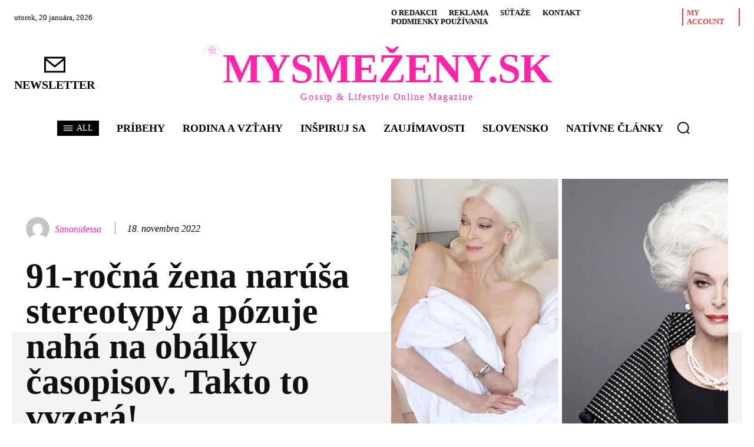

--- FILE ---
content_type: text/html; charset=UTF-8
request_url: https://mysmezeny.sk/2022/11/91-rocna-zena-narusa-stereotypy-a-pozuje-naha-na-obalky-casopisov-takto-to-vyzera/
body_size: 64425
content:
<!doctype html ><html lang="sk-SK"><head><script data-no-optimize="1">var litespeed_docref=sessionStorage.getItem("litespeed_docref");litespeed_docref&&(Object.defineProperty(document,"referrer",{get:function(){return litespeed_docref}}),sessionStorage.removeItem("litespeed_docref"));</script> <meta charset="UTF-8" /><title>91-ročná žena narúša stereotypy a pózuje nahá na obálky časopisov. Takto to vyzerá! - mysmezeny.sk</title><meta name="viewport" content="width=device-width, initial-scale=1.0"><link rel="pingback" href="https://mysmezeny.sk/xmlrpc.php" /><meta name='robots' content='index, follow, max-image-preview:large, max-snippet:-1, max-video-preview:-1' /><style>img:is([sizes="auto" i], [sizes^="auto," i]) { contain-intrinsic-size: 3000px 1500px }</style><link rel="icon" type="image/png" href="https://mysmezeny.sk/wp-content/uploads/2024/05/len-zena-logo-150x150.png"><link rel="canonical" href="https://mysmezeny.sk/2022/11/91-rocna-zena-narusa-stereotypy-a-pozuje-naha-na-obalky-casopisov-takto-to-vyzera/" /><meta property="og:locale" content="sk_SK" /><meta property="og:type" content="article" /><meta property="og:title" content="91-ročná žena narúša stereotypy a pózuje nahá na obálky časopisov. Takto to vyzerá!" /><meta property="og:description" content="Ľudská spoločnosť pravdepodobne nikdy nebude fungovať bez toho, aby si do svojej cesty kládla prekážky v podobe rôznych predsudkov. Napríklad modelky, ktoré pózujú nahé, by mali byť len mladé, najmä kvôli stereotypu, že staršia žena už nie je atraktívna. Carmen Dell’Orefice však dokazuje, že to tak nie je a že aj vo veku 91 rokov si [&hellip;]" /><meta property="og:url" content="https://mysmezeny.sk/2022/11/91-rocna-zena-narusa-stereotypy-a-pozuje-naha-na-obalky-casopisov-takto-to-vyzera/" /><meta property="og:site_name" content="mysmezeny.sk" /><meta property="article:publisher" content="https://www.facebook.com/mysmezeny.sk" /><meta property="article:published_time" content="2022-11-18T15:25:25+00:00" /><meta property="article:modified_time" content="2024-08-14T07:43:05+00:00" /><meta property="og:image" content="https://mysmezeny.sk/wp-content/uploads/2022/11/dfd-2.jpeg" /><meta property="og:image:width" content="1200" /><meta property="og:image:height" content="625" /><meta property="og:image:type" content="image/jpeg" /><meta name="author" content="Simonidessa" /><meta name="twitter:card" content="summary_large_image" /><meta name="twitter:label1" content="Autor" /><meta name="twitter:data1" content="Simonidessa" /><meta name="twitter:label2" content="Predpokladaný čas čítania" /><meta name="twitter:data2" content="2 minúty" /> <script type="application/ld+json" class="yoast-schema-graph">{"@context":"https://schema.org","@graph":[{"@type":"Article","@id":"https://mysmezeny.sk/2022/11/91-rocna-zena-narusa-stereotypy-a-pozuje-naha-na-obalky-casopisov-takto-to-vyzera/#article","isPartOf":{"@id":"https://mysmezeny.sk/2022/11/91-rocna-zena-narusa-stereotypy-a-pozuje-naha-na-obalky-casopisov-takto-to-vyzera/"},"author":{"name":"Simonidessa","@id":"https://mysmezeny.sk/#/schema/person/90ae7b7c3911f15b6f1cf8e38bce99f7"},"headline":"91-ročná žena narúša stereotypy a pózuje nahá na obálky časopisov. Takto to vyzerá!","datePublished":"2022-11-18T15:25:25+00:00","dateModified":"2024-08-14T07:43:05+00:00","mainEntityOfPage":{"@id":"https://mysmezeny.sk/2022/11/91-rocna-zena-narusa-stereotypy-a-pozuje-naha-na-obalky-casopisov-takto-to-vyzera/"},"wordCount":313,"publisher":{"@id":"https://mysmezeny.sk/#organization"},"image":{"@id":"https://mysmezeny.sk/2022/11/91-rocna-zena-narusa-stereotypy-a-pozuje-naha-na-obalky-casopisov-takto-to-vyzera/#primaryimage"},"thumbnailUrl":"https://mysmezeny.sk/wp-content/uploads/2022/11/dfd-2.jpeg","articleSection":["PRÍBEHY"],"inLanguage":"sk-SK"},{"@type":"WebPage","@id":"https://mysmezeny.sk/2022/11/91-rocna-zena-narusa-stereotypy-a-pozuje-naha-na-obalky-casopisov-takto-to-vyzera/","url":"https://mysmezeny.sk/2022/11/91-rocna-zena-narusa-stereotypy-a-pozuje-naha-na-obalky-casopisov-takto-to-vyzera/","name":"91-ročná žena narúša stereotypy a pózuje nahá na obálky časopisov. Takto to vyzerá! - mysmezeny.sk","isPartOf":{"@id":"https://mysmezeny.sk/#website"},"primaryImageOfPage":{"@id":"https://mysmezeny.sk/2022/11/91-rocna-zena-narusa-stereotypy-a-pozuje-naha-na-obalky-casopisov-takto-to-vyzera/#primaryimage"},"image":{"@id":"https://mysmezeny.sk/2022/11/91-rocna-zena-narusa-stereotypy-a-pozuje-naha-na-obalky-casopisov-takto-to-vyzera/#primaryimage"},"thumbnailUrl":"https://mysmezeny.sk/wp-content/uploads/2022/11/dfd-2.jpeg","datePublished":"2022-11-18T15:25:25+00:00","dateModified":"2024-08-14T07:43:05+00:00","breadcrumb":{"@id":"https://mysmezeny.sk/2022/11/91-rocna-zena-narusa-stereotypy-a-pozuje-naha-na-obalky-casopisov-takto-to-vyzera/#breadcrumb"},"inLanguage":"sk-SK","potentialAction":[{"@type":"ReadAction","target":["https://mysmezeny.sk/2022/11/91-rocna-zena-narusa-stereotypy-a-pozuje-naha-na-obalky-casopisov-takto-to-vyzera/"]}]},{"@type":"ImageObject","inLanguage":"sk-SK","@id":"https://mysmezeny.sk/2022/11/91-rocna-zena-narusa-stereotypy-a-pozuje-naha-na-obalky-casopisov-takto-to-vyzera/#primaryimage","url":"https://mysmezeny.sk/wp-content/uploads/2022/11/dfd-2.jpeg","contentUrl":"https://mysmezeny.sk/wp-content/uploads/2022/11/dfd-2.jpeg","width":1200,"height":625},{"@type":"BreadcrumbList","@id":"https://mysmezeny.sk/2022/11/91-rocna-zena-narusa-stereotypy-a-pozuje-naha-na-obalky-casopisov-takto-to-vyzera/#breadcrumb","itemListElement":[{"@type":"ListItem","position":1,"name":"Home","item":"https://mysmezeny.sk/"},{"@type":"ListItem","position":2,"name":"Chcem dalšie články","item":"https://mysmezeny.sk/chcem-dalsie-clanky/"},{"@type":"ListItem","position":3,"name":"91-ročná žena narúša stereotypy a pózuje nahá na obálky časopisov. Takto to vyzerá!"}]},{"@type":"WebSite","@id":"https://mysmezeny.sk/#website","url":"https://mysmezeny.sk/","name":"mysmezeny.sk","description":"","publisher":{"@id":"https://mysmezeny.sk/#organization"},"potentialAction":[{"@type":"SearchAction","target":{"@type":"EntryPoint","urlTemplate":"https://mysmezeny.sk/?s={search_term_string}"},"query-input":{"@type":"PropertyValueSpecification","valueRequired":true,"valueName":"search_term_string"}}],"inLanguage":"sk-SK"},{"@type":"Organization","@id":"https://mysmezeny.sk/#organization","name":"mysmezeny.sk","url":"https://mysmezeny.sk/","logo":{"@type":"ImageObject","inLanguage":"sk-SK","@id":"https://mysmezeny.sk/#/schema/logo/image/","url":"https://mysmezeny.sk/wp-content/uploads/2016/08/logo_smaller.jpg","contentUrl":"https://mysmezeny.sk/wp-content/uploads/2016/08/logo_smaller.jpg","width":230,"height":230,"caption":"mysmezeny.sk"},"image":{"@id":"https://mysmezeny.sk/#/schema/logo/image/"},"sameAs":["https://www.facebook.com/mysmezeny.sk"]},{"@type":"Person","@id":"https://mysmezeny.sk/#/schema/person/90ae7b7c3911f15b6f1cf8e38bce99f7","name":"Simonidessa","image":{"@type":"ImageObject","inLanguage":"sk-SK","@id":"https://mysmezeny.sk/#/schema/person/image/","url":"https://mysmezeny.sk/wp-content/litespeed/avatar/36e34b773a939ca007f67f74f755939e.jpg?ver=1768384087","contentUrl":"https://mysmezeny.sk/wp-content/litespeed/avatar/36e34b773a939ca007f67f74f755939e.jpg?ver=1768384087","caption":"Simonidessa"},"url":"https://mysmezeny.sk/author/simonidessa/"}]}</script> <link rel='dns-prefetch' href='//fonts.googleapis.com' /><link rel="alternate" type="application/rss+xml" title="RSS kanál: mysmezeny.sk &raquo;" href="https://mysmezeny.sk/feed/" />
 <script src="//www.googletagmanager.com/gtag/js?id=G-VBJGP66V7Q"  data-cfasync="false" data-wpfc-render="false" type="text/javascript" async></script> <script data-cfasync="false" data-wpfc-render="false" type="text/javascript">var mi_version = '9.11.1';
				var mi_track_user = true;
				var mi_no_track_reason = '';
								var MonsterInsightsDefaultLocations = {"page_location":"https:\/\/mysmezeny.sk\/2022\/11\/91-rocna-zena-narusa-stereotypy-a-pozuje-naha-na-obalky-casopisov-takto-to-vyzera\/"};
								if ( typeof MonsterInsightsPrivacyGuardFilter === 'function' ) {
					var MonsterInsightsLocations = (typeof MonsterInsightsExcludeQuery === 'object') ? MonsterInsightsPrivacyGuardFilter( MonsterInsightsExcludeQuery ) : MonsterInsightsPrivacyGuardFilter( MonsterInsightsDefaultLocations );
				} else {
					var MonsterInsightsLocations = (typeof MonsterInsightsExcludeQuery === 'object') ? MonsterInsightsExcludeQuery : MonsterInsightsDefaultLocations;
				}

								var disableStrs = [
										'ga-disable-G-VBJGP66V7Q',
									];

				/* Function to detect opted out users */
				function __gtagTrackerIsOptedOut() {
					for (var index = 0; index < disableStrs.length; index++) {
						if (document.cookie.indexOf(disableStrs[index] + '=true') > -1) {
							return true;
						}
					}

					return false;
				}

				/* Disable tracking if the opt-out cookie exists. */
				if (__gtagTrackerIsOptedOut()) {
					for (var index = 0; index < disableStrs.length; index++) {
						window[disableStrs[index]] = true;
					}
				}

				/* Opt-out function */
				function __gtagTrackerOptout() {
					for (var index = 0; index < disableStrs.length; index++) {
						document.cookie = disableStrs[index] + '=true; expires=Thu, 31 Dec 2099 23:59:59 UTC; path=/';
						window[disableStrs[index]] = true;
					}
				}

				if ('undefined' === typeof gaOptout) {
					function gaOptout() {
						__gtagTrackerOptout();
					}
				}
								window.dataLayer = window.dataLayer || [];

				window.MonsterInsightsDualTracker = {
					helpers: {},
					trackers: {},
				};
				if (mi_track_user) {
					function __gtagDataLayer() {
						dataLayer.push(arguments);
					}

					function __gtagTracker(type, name, parameters) {
						if (!parameters) {
							parameters = {};
						}

						if (parameters.send_to) {
							__gtagDataLayer.apply(null, arguments);
							return;
						}

						if (type === 'event') {
														parameters.send_to = monsterinsights_frontend.v4_id;
							var hookName = name;
							if (typeof parameters['event_category'] !== 'undefined') {
								hookName = parameters['event_category'] + ':' + name;
							}

							if (typeof MonsterInsightsDualTracker.trackers[hookName] !== 'undefined') {
								MonsterInsightsDualTracker.trackers[hookName](parameters);
							} else {
								__gtagDataLayer('event', name, parameters);
							}
							
						} else {
							__gtagDataLayer.apply(null, arguments);
						}
					}

					__gtagTracker('js', new Date());
					__gtagTracker('set', {
						'developer_id.dZGIzZG': true,
											});
					if ( MonsterInsightsLocations.page_location ) {
						__gtagTracker('set', MonsterInsightsLocations);
					}
										__gtagTracker('config', 'G-VBJGP66V7Q', {"forceSSL":"true"} );
										window.gtag = __gtagTracker;										(function () {
						/* https://developers.google.com/analytics/devguides/collection/analyticsjs/ */
						/* ga and __gaTracker compatibility shim. */
						var noopfn = function () {
							return null;
						};
						var newtracker = function () {
							return new Tracker();
						};
						var Tracker = function () {
							return null;
						};
						var p = Tracker.prototype;
						p.get = noopfn;
						p.set = noopfn;
						p.send = function () {
							var args = Array.prototype.slice.call(arguments);
							args.unshift('send');
							__gaTracker.apply(null, args);
						};
						var __gaTracker = function () {
							var len = arguments.length;
							if (len === 0) {
								return;
							}
							var f = arguments[len - 1];
							if (typeof f !== 'object' || f === null || typeof f.hitCallback !== 'function') {
								if ('send' === arguments[0]) {
									var hitConverted, hitObject = false, action;
									if ('event' === arguments[1]) {
										if ('undefined' !== typeof arguments[3]) {
											hitObject = {
												'eventAction': arguments[3],
												'eventCategory': arguments[2],
												'eventLabel': arguments[4],
												'value': arguments[5] ? arguments[5] : 1,
											}
										}
									}
									if ('pageview' === arguments[1]) {
										if ('undefined' !== typeof arguments[2]) {
											hitObject = {
												'eventAction': 'page_view',
												'page_path': arguments[2],
											}
										}
									}
									if (typeof arguments[2] === 'object') {
										hitObject = arguments[2];
									}
									if (typeof arguments[5] === 'object') {
										Object.assign(hitObject, arguments[5]);
									}
									if ('undefined' !== typeof arguments[1].hitType) {
										hitObject = arguments[1];
										if ('pageview' === hitObject.hitType) {
											hitObject.eventAction = 'page_view';
										}
									}
									if (hitObject) {
										action = 'timing' === arguments[1].hitType ? 'timing_complete' : hitObject.eventAction;
										hitConverted = mapArgs(hitObject);
										__gtagTracker('event', action, hitConverted);
									}
								}
								return;
							}

							function mapArgs(args) {
								var arg, hit = {};
								var gaMap = {
									'eventCategory': 'event_category',
									'eventAction': 'event_action',
									'eventLabel': 'event_label',
									'eventValue': 'event_value',
									'nonInteraction': 'non_interaction',
									'timingCategory': 'event_category',
									'timingVar': 'name',
									'timingValue': 'value',
									'timingLabel': 'event_label',
									'page': 'page_path',
									'location': 'page_location',
									'title': 'page_title',
									'referrer' : 'page_referrer',
								};
								for (arg in args) {
																		if (!(!args.hasOwnProperty(arg) || !gaMap.hasOwnProperty(arg))) {
										hit[gaMap[arg]] = args[arg];
									} else {
										hit[arg] = args[arg];
									}
								}
								return hit;
							}

							try {
								f.hitCallback();
							} catch (ex) {
							}
						};
						__gaTracker.create = newtracker;
						__gaTracker.getByName = newtracker;
						__gaTracker.getAll = function () {
							return [];
						};
						__gaTracker.remove = noopfn;
						__gaTracker.loaded = true;
						window['__gaTracker'] = __gaTracker;
					})();
									} else {
										console.log("");
					(function () {
						function __gtagTracker() {
							return null;
						}

						window['__gtagTracker'] = __gtagTracker;
						window['gtag'] = __gtagTracker;
					})();
									}</script> 
<script id="mysme-ready" type="litespeed/javascript">window.advanced_ads_ready=function(e,a){a=a||"complete";var d=function(e){return"interactive"===a?"loading"!==e:"complete"===e};d(document.readyState)?e():document.addEventListener("readystatechange",(function(a){d(a.target.readyState)&&e()}),{once:"interactive"===a})},window.advanced_ads_ready_queue=window.advanced_ads_ready_queue||[]</script> <link data-optimized="2" rel="stylesheet" href="https://mysmezeny.sk/wp-content/litespeed/css/d2dd0c56b94f05f6fe949d4d30b530ac.css?ver=dbc1c" /><style id='td-theme-inline-css' type='text/css'>@media (max-width:767px){.td-header-desktop-wrap{display:none}}@media (min-width:767px){.td-header-mobile-wrap{display:none}}</style> <script type="litespeed/javascript" data-src="https://mysmezeny.sk/wp-content/plugins/google-analytics-for-wordpress/assets/js/frontend-gtag.min.js" id="monsterinsights-frontend-script-js" data-wp-strategy="async"></script> <script data-cfasync="false" data-wpfc-render="false" type="text/javascript" id='monsterinsights-frontend-script-js-extra'>/*  */
var monsterinsights_frontend = {"js_events_tracking":"true","download_extensions":"doc,pdf,ppt,zip,xls,docx,pptx,xlsx","inbound_paths":"[]","home_url":"https:\/\/mysmezeny.sk","hash_tracking":"false","v4_id":"G-VBJGP66V7Q"};/*  */</script> <script type="litespeed/javascript" data-src="https://mysmezeny.sk/wp-includes/js/jquery/jquery.min.js" id="jquery-core-js"></script> <script id="advanced-ads-advanced-js-js-extra" type="litespeed/javascript">var advads_options={"blog_id":"1","privacy":{"enabled":!0,"custom-cookie-name":"","custom-cookie-value":"","show-non-personalized-adsense":"on","consent-method":"iab_tcf_20","state":"unknown"}}</script> <link rel="https://api.w.org/" href="https://mysmezeny.sk/wp-json/" /><link rel="alternate" title="JSON" type="application/json" href="https://mysmezeny.sk/wp-json/wp/v2/posts/72136" /><link rel="EditURI" type="application/rsd+xml" title="RSD" href="https://mysmezeny.sk/xmlrpc.php?rsd" /><meta name="generator" content="WordPress 6.8.3" /><link rel='shortlink' href='https://mysmezeny.sk/?p=72136' /><link rel="alternate" title="oEmbed (JSON)" type="application/json+oembed" href="https://mysmezeny.sk/wp-json/oembed/1.0/embed?url=https%3A%2F%2Fmysmezeny.sk%2F2022%2F11%2F91-rocna-zena-narusa-stereotypy-a-pozuje-naha-na-obalky-casopisov-takto-to-vyzera%2F" /><link rel="alternate" title="oEmbed (XML)" type="text/xml+oembed" href="https://mysmezeny.sk/wp-json/oembed/1.0/embed?url=https%3A%2F%2Fmysmezeny.sk%2F2022%2F11%2F91-rocna-zena-narusa-stereotypy-a-pozuje-naha-na-obalky-casopisov-takto-to-vyzera%2F&#038;format=xml" /> <script type="litespeed/javascript">window.tdb_global_vars={"wpRestUrl":"https:\/\/mysmezeny.sk\/wp-json\/","permalinkStructure":"\/%year%\/%monthnum%\/%postname%\/"};window.tdb_p_autoload_vars={"isAjax":!1,"isAdminBarShowing":!1,"autoloadStatus":"off","origPostEditUrl":null}</script> <style id="tdb-global-colors">:root{--accent-color-1:#E04040;--accent-color-2:#F35858;--base-color-1:#000000;--light-color-1:#EDEDED;--accent-color:#fff;--center-demo-1:#11B494;--center-demo-2:#099F8A}</style><style id="tdb-global-fonts">:root{--global-font-1:Big Shoulders Text;--global-font-2:Roboto Slab;--global-font-3:Work Sans;}</style> <script type="litespeed/javascript">var advadsCfpQueue=[];var advadsCfpAd=function(adID){if('undefined'===typeof advadsProCfp){advadsCfpQueue.push(adID)}else{advadsProCfp.addElement(adID)}}</script>  <script id="td-generated-header-js" type="litespeed/javascript">var tdBlocksArray=[];function tdBlock(){this.id='';this.block_type=1;this.atts='';this.td_column_number='';this.td_current_page=1;this.post_count=0;this.found_posts=0;this.max_num_pages=0;this.td_filter_value='';this.is_ajax_running=!1;this.td_user_action='';this.header_color='';this.ajax_pagination_infinite_stop=''}(function(){var htmlTag=document.getElementsByTagName("html")[0];if(navigator.userAgent.indexOf("MSIE 10.0")>-1){htmlTag.className+=' ie10'}
if(!!navigator.userAgent.match(/Trident.*rv\:11\./)){htmlTag.className+=' ie11'}
if(navigator.userAgent.indexOf("Edge")>-1){htmlTag.className+=' ieEdge'}
if(/(iPad|iPhone|iPod)/g.test(navigator.userAgent)){htmlTag.className+=' td-md-is-ios'}
var user_agent=navigator.userAgent.toLowerCase();if(user_agent.indexOf("android")>-1){htmlTag.className+=' td-md-is-android'}
if(-1!==navigator.userAgent.indexOf('Mac OS X')){htmlTag.className+=' td-md-is-os-x'}
if(/chrom(e|ium)/.test(navigator.userAgent.toLowerCase())){htmlTag.className+=' td-md-is-chrome'}
if(-1!==navigator.userAgent.indexOf('Firefox')){htmlTag.className+=' td-md-is-firefox'}
if(-1!==navigator.userAgent.indexOf('Safari')&&-1===navigator.userAgent.indexOf('Chrome')){htmlTag.className+=' td-md-is-safari'}
if(-1!==navigator.userAgent.indexOf('IEMobile')){htmlTag.className+=' td-md-is-iemobile'}})();var tdLocalCache={};(function(){"use strict";tdLocalCache={data:{},remove:function(resource_id){delete tdLocalCache.data[resource_id]},exist:function(resource_id){return tdLocalCache.data.hasOwnProperty(resource_id)&&tdLocalCache.data[resource_id]!==null},get:function(resource_id){return tdLocalCache.data[resource_id]},set:function(resource_id,cachedData){tdLocalCache.remove(resource_id);tdLocalCache.data[resource_id]=cachedData}}})();var td_viewport_interval_list=[{"limitBottom":767,"sidebarWidth":228},{"limitBottom":1018,"sidebarWidth":300},{"limitBottom":1140,"sidebarWidth":324}];var td_animation_stack_effect="type0";var tds_animation_stack=!0;var td_animation_stack_specific_selectors=".entry-thumb, img, .td-lazy-img";var td_animation_stack_general_selectors=".td-animation-stack img, .td-animation-stack .entry-thumb, .post img, .td-animation-stack .td-lazy-img";var tds_show_more_info="Zobrazi\u0165 viac inform\u00e1ci\u00ed";var tds_show_less_info="Zobrazi\u0165 menej inform\u00e1ci\u00ed";var tdc_is_installed="yes";var tdc_domain_active=!1;var td_ajax_url="https:\/\/mysmezeny.sk\/wp-admin\/admin-ajax.php?td_theme_name=Newspaper&v=12.7.3";var td_get_template_directory_uri="https:\/\/mysmezeny.sk\/wp-content\/plugins\/td-composer\/legacy\/common";var tds_snap_menu="";var tds_logo_on_sticky="";var tds_header_style="";var td_please_wait="\u010dakajte pros\u00edm ...";var td_email_user_pass_incorrect="Meno alebo heslo je nespr\u00e1vne!";var td_email_user_incorrect="E-mail alebo u\u017e\u00edvate\u013esk\u00e9 meno je nespr\u00e1vne!";var td_email_incorrect="Email nespr\u00e1vny!";var td_user_incorrect="Nespr\u00e1vne pou\u017e\u00edvate\u013esk\u00e9 meno!";var td_email_user_empty="Email alebo u\u017e\u00edvate\u013esk\u00e9 meno pr\u00e1zdne!";var td_pass_empty="Prejs\u0165 pr\u00e1zdny!";var td_pass_pattern_incorrect="Neplatn\u00fd vzor povolenia!";var td_retype_pass_incorrect="Prep\u00edsan\u00fd preukaz je nespr\u00e1vny!";var tds_more_articles_on_post_enable="";var tds_more_articles_on_post_time_to_wait="";var tds_more_articles_on_post_pages_distance_from_top=0;var tds_captcha="";var tds_theme_color_site_wide="#ff24aa";var tds_smart_sidebar="";var tdThemeName="Newspaper";var tdThemeNameWl="Newspaper";var td_magnific_popup_translation_tPrev="Predch\u00e1dzaj\u00faca (v\u013eavo kl\u00e1vesa \u0161\u00edpka)";var td_magnific_popup_translation_tNext="Next (\u0161\u00edpka vpravo)";var td_magnific_popup_translation_tCounter="%curr% of %total%";var td_magnific_popup_translation_ajax_tError="Obsah z %url% sa ned\u00e1 na\u010d\u00edta\u0165.";var td_magnific_popup_translation_image_tError="Obr\u00e1zok #%curr% sa ned\u00e1 na\u010d\u00edta\u0165.";var tdBlockNonce="59e73a5548";var tdMobileMenu="enabled";var tdMobileSearch="enabled";var tdDateNamesI18n={"month_names":["janu\u00e1r","febru\u00e1r","marec","apr\u00edl","m\u00e1j","j\u00fan","j\u00fal","august","september","okt\u00f3ber","november","december"],"month_names_short":["jan","feb","mar","apr","m\u00e1j","j\u00fan","j\u00fal","aug","sep","okt","nov","dec"],"day_names":["nede\u013ea","pondelok","utorok","streda","\u0161tvrtok","piatok","sobota"],"day_names_short":["Ne","Po","Ut","St","\u0160t","Pi","So"]};var td_reset_pass_empty="Pred pokra\u010dovan\u00edm zadajte nov\u00e9 heslo.";var td_reset_pass_confirm_empty="Pred pokra\u010dovan\u00edm potvr\u010fte nov\u00e9 heslo.";var td_reset_pass_not_matching="Uistite sa, \u017ee sa hesl\u00e1 zhoduj\u00fa.";var tdb_modal_confirm="Ulo\u017ei\u0165";var tdb_modal_cancel="Zru\u0161i\u0165";var tdb_modal_confirm_alt="\u00c1no";var tdb_modal_cancel_alt="\u010d";var td_deploy_mode="deploy";var td_ad_background_click_link="";var td_ad_background_click_target=""</script> <style>.td-menu-background,.td-search-background{background-image:url('https://mysmezeny.sk/wp-content/uploads/2024/05/16.jpg')}.white-popup-block:before{background-image:url('https://mysmezeny.sk/wp-content/uploads/2024/05/16.jpg')}:root{--td_excl_label:'EXKLUZÍVNE';--td_theme_color:#ff24aa;--td_slider_text:rgba(255,36,170,0.7);--td_mobile_gradient_one_mob:rgba(0,0,0,0.8);--td_mobile_gradient_two_mob:rgba(0,0,0,0.9);--td_mobile_text_active_color:#ff24aa;--td_login_hover_background:#ff24aa;--td_login_hover_color:#ffffff;--td_login_gradient_one:rgba(0,0,0,0.8);--td_login_gradient_two:rgba(0,0,0,0.9)}</style> <script type="litespeed/javascript" data-src="https://securepubads.g.doubleclick.net/tag/js/gpt.js"></script> <script type="litespeed/javascript">window.googletag=window.googletag||{cmd:[]};window.googletag.cmd.push(function(){window.googletag.pubads().enableSingleRequest()})</script>  <script type="litespeed/javascript" data-src="https://protagcdn.com/s/mysmezeny.sk/site.js"></script> <script type="litespeed/javascript">window.protag=window.protag||{cmd:[]};window.protag.config={s:'mysmezeny.sk',childADM:'22061433189',l:'FbM3ys2m'};window.protag.cmd.push(function(){window.protag.pageInit()})</script> <script async=true type="litespeed/javascript">(function(){var host=window.location.hostname;var element=document.createElement('script');var firstScript=document.getElementsByTagName('script')[0];var url='https://cmp.inmobi.com'.concat('/choice/','g-YygdzwLLDxZ','/',host,'/choice.js?tag_version=V3');var uspTries=0;var uspTriesLimit=3;element.async=!0;element.type='text/javascript';element.src=url;firstScript.parentNode.insertBefore(element,firstScript);function makeStub(){var TCF_LOCATOR_NAME='__tcfapiLocator';var queue=[];var win=window;var cmpFrame;function addFrame(){var doc=win.document;var otherCMP=!!(win.frames[TCF_LOCATOR_NAME]);if(!otherCMP){if(doc.body){var iframe=doc.createElement('iframe');iframe.style.cssText='display:none';iframe.name=TCF_LOCATOR_NAME;doc.body.appendChild(iframe)}else{setTimeout(addFrame,5)}}
return!otherCMP}
function tcfAPIHandler(){var gdprApplies;var args=arguments;if(!args.length){return queue}else if(args[0]==='setGdprApplies'){if(args.length>3&&args[2]===2&&typeof args[3]==='boolean'){gdprApplies=args[3];if(typeof args[2]==='function'){args[2]('set',!0)}}}else if(args[0]==='ping'){var retr={gdprApplies:gdprApplies,cmpLoaded:!1,cmpStatus:'stub'};if(typeof args[2]==='function'){args[2](retr)}}else{if(args[0]==='init'&&typeof args[3]==='object'){args[3]=Object.assign(args[3],{tag_version:'V3'})}
queue.push(args)}}
function postMessageEventHandler(event){var msgIsString=typeof event.data==='string';var json={};try{if(msgIsString){json=JSON.parse(event.data)}else{json=event.data}}catch(ignore){}
var payload=json.__tcfapiCall;if(payload){window.__tcfapi(payload.command,payload.version,function(retValue,success){var returnMsg={__tcfapiReturn:{returnValue:retValue,success:success,callId:payload.callId}};if(msgIsString){returnMsg=JSON.stringify(returnMsg)}
if(event&&event.source&&event.source.postMessage){event.source.postMessage(returnMsg,'*')}},payload.parameter)}}
while(win){try{if(win.frames[TCF_LOCATOR_NAME]){cmpFrame=win;break}}catch(ignore){}
if(win===window.top){break}
win=win.parent}
if(!cmpFrame){addFrame();win.__tcfapi=tcfAPIHandler;win.addEventListener('message',postMessageEventHandler,!1)}};makeStub();function makeGppStub(){const CMP_ID=10;const SUPPORTED_APIS=['2:tcfeuv2','6:uspv1','7:usnatv1','8:usca','9:usvav1','10:uscov1','11:usutv1','12:usctv1'];window.__gpp_addFrame=function(n){if(!window.frames[n]){if(document.body){var i=document.createElement("iframe");i.style.cssText="display:none";i.name=n;document.body.appendChild(i)}else{window.setTimeout(window.__gpp_addFrame,10,n)}}};window.__gpp_stub=function(){var b=arguments;__gpp.queue=__gpp.queue||[];__gpp.events=__gpp.events||[];if(!b.length||(b.length==1&&b[0]=="queue")){return __gpp.queue}
if(b.length==1&&b[0]=="events"){return __gpp.events}
var cmd=b[0];var clb=b.length>1?b[1]:null;var par=b.length>2?b[2]:null;if(cmd==="ping"){clb({gppVersion:"1.1",cmpStatus:"stub",cmpDisplayStatus:"hidden",signalStatus:"not ready",supportedAPIs:SUPPORTED_APIS,cmpId:CMP_ID,sectionList:[],applicableSections:[-1],gppString:"",parsedSections:{},},!0)}else if(cmd==="addEventListener"){if(!("lastId" in __gpp)){__gpp.lastId=0}
__gpp.lastId++;var lnr=__gpp.lastId;__gpp.events.push({id:lnr,callback:clb,parameter:par,});clb({eventName:"listenerRegistered",listenerId:lnr,data:!0,pingData:{gppVersion:"1.1",cmpStatus:"stub",cmpDisplayStatus:"hidden",signalStatus:"not ready",supportedAPIs:SUPPORTED_APIS,cmpId:CMP_ID,sectionList:[],applicableSections:[-1],gppString:"",parsedSections:{},},},!0)}else if(cmd==="removeEventListener"){var success=!1;for(var i=0;i<__gpp.events.length;i++){if(__gpp.events[i].id==par){__gpp.events.splice(i,1);success=!0;break}}
clb({eventName:"listenerRemoved",listenerId:par,data:success,pingData:{gppVersion:"1.1",cmpStatus:"stub",cmpDisplayStatus:"hidden",signalStatus:"not ready",supportedAPIs:SUPPORTED_APIS,cmpId:CMP_ID,sectionList:[],applicableSections:[-1],gppString:"",parsedSections:{},},},!0)}else if(cmd==="hasSection"){clb(!1,!0)}else if(cmd==="getSection"||cmd==="getField"){clb(null,!0)}else{__gpp.queue.push([].slice.apply(b))}};window.__gpp_msghandler=function(event){var msgIsString=typeof event.data==="string";try{var json=msgIsString?JSON.parse(event.data):event.data}catch(e){var json=null}
if(typeof json==="object"&&json!==null&&"__gppCall" in json){var i=json.__gppCall;window.__gpp(i.command,function(retValue,success){var returnMsg={__gppReturn:{returnValue:retValue,success:success,callId:i.callId,},};event.source.postMessage(msgIsString?JSON.stringify(returnMsg):returnMsg,"*")},"parameter" in i?i.parameter:null,"version" in i?i.version:"1.1")}};if(!("__gpp" in window)||typeof window.__gpp!=="function"){window.__gpp=window.__gpp_stub;window.addEventListener("message",window.__gpp_msghandler,!1);window.__gpp_addFrame("__gppLocator")}};makeGppStub();var uspStubFunction=function(){var arg=arguments;if(typeof window.__uspapi!==uspStubFunction){setTimeout(function(){if(typeof window.__uspapi!=='undefined'){window.__uspapi.apply(window.__uspapi,arg)}},500)}};var checkIfUspIsReady=function(){uspTries++;if(window.__uspapi===uspStubFunction&&uspTries<uspTriesLimit){console.warn('USP is not accessible')}else{clearInterval(uspInterval)}};if(typeof window.__uspapi==='undefined'){window.__uspapi=uspStubFunction;var uspInterval=setInterval(checkIfUspIsReady,6000)}})()</script> 
<style>.tdm-btn-style1{background-color:#ff24aa}.tdm-btn-style2:before{border-color:#ff24aa}.tdm-btn-style2{color:#ff24aa}.tdm-btn-style3{-webkit-box-shadow:0 2px 16px #ff24aa;-moz-box-shadow:0 2px 16px #ff24aa;box-shadow:0 2px 16px #ff24aa}.tdm-btn-style3:hover{-webkit-box-shadow:0 4px 26px #ff24aa;-moz-box-shadow:0 4px 26px #ff24aa;box-shadow:0 4px 26px #ff24aa}</style><style id="tdw-css-placeholder"></style> <script type="application/ld+json" class="gnpub-schema-markup-output">{"@context":"https:\/\/schema.org\/","@type":"NewsArticle","@id":"https:\/\/mysmezeny.sk\/2022\/11\/91-rocna-zena-narusa-stereotypy-a-pozuje-naha-na-obalky-casopisov-takto-to-vyzera\/#newsarticle","url":"https:\/\/mysmezeny.sk\/2022\/11\/91-rocna-zena-narusa-stereotypy-a-pozuje-naha-na-obalky-casopisov-takto-to-vyzera\/","image":{"@type":"ImageObject","url":"https:\/\/mysmezeny.sk\/wp-content\/uploads\/2022\/11\/dfd-2-150x150.jpeg","width":150,"height":150},"headline":"91-ro\u010dn\u00e1 \u017eena nar\u00fa\u0161a stereotypy a p\u00f3zuje nah\u00e1 na ob\u00e1lky \u010dasopisov. Takto to vyzer\u00e1!","mainEntityOfPage":"https:\/\/mysmezeny.sk\/2022\/11\/91-rocna-zena-narusa-stereotypy-a-pozuje-naha-na-obalky-casopisov-takto-to-vyzera\/","datePublished":"2022-11-18T17:25:25+02:00","dateModified":"2024-08-14T09:43:05+02:00","description":"\u013dudsk\u00e1 spolo\u010dnos\u0165 pravdepodobne nikdy nebude fungova\u0165 bez toho, aby si do svojej cesty kl\u00e1dla prek\u00e1\u017eky v\u00a0podobe r\u00f4znych predsudkov. Napr\u00edklad modelky, ktor\u00e9 p\u00f3zuj\u00fa nah\u00e9, by mali by\u0165 len mlad\u00e9, najm\u00e4 kv\u00f4li stereotypu, \u017ee star\u0161ia \u017eena u\u017e nie je atrakt\u00edvna. Carmen Dell\u2019Orefice v\u0161ak dokazuje, \u017ee to tak nie je a \u017ee aj vo veku 91 rokov si","articleSection":"PR\u00cdBEHY","articleBody":"\u013dudsk\u00e1 spolo\u010dnos\u0165 pravdepodobne nikdy nebude fungova\u0165 bez toho, aby si do svojej cesty kl\u00e1dla prek\u00e1\u017eky v\u00a0podobe r\u00f4znych predsudkov. \r\n\r\nNapr\u00edklad modelky, ktor\u00e9 p\u00f3zuj\u00fa nah\u00e9, by mali by\u0165 len mlad\u00e9, najm\u00e4 kv\u00f4li stereotypu, \u017ee star\u0161ia \u017eena u\u017e nie je atrakt\u00edvna.\r\n\r\n Carmen Dell\u2019Orefice v\u0161ak dokazuje, \u017ee to tak nie je a \u017ee aj vo veku 91 rokov si \u010dlovek m\u00f4\u017ee tr\u00fafnu\u0165 na veci, ktor\u00e9 s\u00fa vraj len pre mlad\u00fdch.\r\n\r\n\r\n\r\nAmerick\u00e1 modelka sa dostala na titulky najzn\u00e1mej\u0161\u00edch m\u00f3dnych \u010dasopisov na svete, ako s\u00fa Vogue, W Magazine \u010di Harper\u2019s Bazaar. \r\n\u017dena bola dokonca tv\u00e1rou sl\u00e1vneho parfumu Chanel No.\r\n Ned\u00e1vno sa dostala na titulky, ke\u010f p\u00f3zovala nah\u00e1 pre magaz\u00edn New You. Carmen tam le\u017e\u00ed na posteli len s plachtou zakr\u00fdvaj\u00facou jej nah\u00fd trup a na sebe m\u00e1 spodn\u00fa bielize\u0148 telovej farby.\r\n\r\n \u00a0\u00a0 \u00a0\u00a0 \u00a0\u00a0 \u00a0\u00a0 \u00a0\u00a0 \u00a0\u00a0 \u00a0\u00a0 \u00a0\u00a0 \u00a0\u00a0 \u00a0\u00a0 \u00a0\u00a0 \u00a0\u00a0 \u00a0\u00a0 \u00a0\u00a0 \u00a0\u00a0 \u00a0\u00a0 \u00a0\u00a0 \u00a0\u00a0 \u00a0\u00a0 \u00a0\u00a0 \u00a0\u00a0 \u00a0\u00a0 \u00a0\u00a0 \u00a0\u00a0 \u00a0\u00a0 \u00a0\u00a0 \u00a0\u00a0 \u00a0\u00a0 \u00a0\u00a0 \u00a0\u00a0 \u00a0\u00a0 \u00a0\u00a0 New You Magazine\r\n\r\nO tom, ako vyzera\u0165 \u010do najlep\u0161ie, prezr\u00e1dza svoje tajomstvo: \u201eMu\u017ei a \u017eeny by sa mali o seba stara\u0165 a milova\u0165 sa. Jedn\u00fdm z tajomstiev zachovania kr\u00e1sy je robi\u0165 to, \u010do rob\u00edte pre die\u0165a, vychov\u00e1va\u0165 ho a k\u0155mi\u0165 ho s l\u00e1skou. To je to, \u010do by sme mali robi\u0165 aj my so sebou: stara\u0165 sa o seba, milova\u0165 sa a d\u00e1va\u0165 si tento druh energie.\u201c\r\n\r\n \u00a0\u00a0 \u00a0\u00a0 \u00a0\u00a0 \u00a0\u00a0 \u00a0\u00a0 \u00a0\u00a0 \u00a0\u00a0 \u00a0\u00a0 \u00a0\u00a0 \u00a0\u00a0 \u00a0\u00a0 \u00a0\u00a0 \u00a0\u00a0 \u00a0\u00a0 \u00a0\u00a0 \u00a0\u00a0 \u00a0\u00a0 \u00a0\u00a0 \u00a0\u00a0 \u00a0\u00a0 \u00a0\u00a0 \u00a0\u00a0 \u00a0\u00a0 \u00a0\u00a0 \u00a0\u00a0 \u00a0\u00a0 \u00a0\u00a0 \u00a0\u00a0 \u00a0\u00a0 \u00a0\u00a0 \u00a0\u00a0 \u00a0\u00a0 New You Magazine\r\n\r\nCarmen mala svoj vlastn\u00fd m\u00ed\u013enik aj vo Vogue, ke\u010f\u017ee bola jednou z najmlad\u0161\u00edch modeliek, ktor\u00e9 sa v \u010dasopise objavili. P\u00edsal sa rok 1946 a mala len 15 rokov, pri\u010dom len ned\u00e1vno ju objavili ako modelku.\r\n\r\n Dnes t\u00e1to \u017eena st\u00e1le tvor\u00ed hist\u00f3riu, preto\u017ee je najdlh\u0161ie \u017eij\u00facou modelkou na plan\u00e9te, ktor\u00e1 st\u00e1le pracuje.\r\n\r\n&nbsp;\r\n\r\nzdroj","keywords":"","name":"91-ro\u010dn\u00e1 \u017eena nar\u00fa\u0161a stereotypy a p\u00f3zuje nah\u00e1 na ob\u00e1lky \u010dasopisov. Takto to vyzer\u00e1!","thumbnailUrl":"https:\/\/mysmezeny.sk\/wp-content\/uploads\/2022\/11\/dfd-2-150x150.jpeg","wordCount":308,"timeRequired":"PT1M22S","mainEntity":{"@type":"WebPage","@id":"https:\/\/mysmezeny.sk\/2022\/11\/91-rocna-zena-narusa-stereotypy-a-pozuje-naha-na-obalky-casopisov-takto-to-vyzera\/"},"author":{"@type":"Person","name":"Simonidessa","url":"https:\/\/mysmezeny.sk\/author\/simonidessa\/","sameAs":[],"image":{"@type":"ImageObject","url":"https:\/\/mysmezeny.sk\/wp-content\/litespeed\/avatar\/36e34b773a939ca007f67f74f755939e.jpg?ver=1768384087","height":96,"width":96}},"editor":{"@type":"Person","name":"Simonidessa","url":"https:\/\/mysmezeny.sk\/author\/simonidessa\/","sameAs":[],"image":{"@type":"ImageObject","url":"https:\/\/mysmezeny.sk\/wp-content\/litespeed\/avatar\/36e34b773a939ca007f67f74f755939e.jpg?ver=1768384087","height":96,"width":96}}}</script> </head><body class="wp-singular post-template-default single single-post postid-72136 single-format-gallery wp-theme-Newspaper 91-rocna-zena-narusa-stereotypy-a-pozuje-naha-na-obalky-casopisov-takto-to-vyzera global-block-template-1 tdb_template_78621 aa-prefix-mysme- tdb-template  tdc-header-template  tdc-footer-template td-animation-stack-type0 td-full-layout" itemscope="itemscope" itemtype="https://schema.org/WebPage"><div class="td-scroll-up" data-style="style1"><i class="td-icon-menu-up"></i></div><div class="td-menu-background" style="visibility:hidden"></div><div id="td-mobile-nav" style="visibility:hidden"><div class="td-mobile-container"><div class="td-menu-socials-wrap"><div class="td-menu-socials"></div><div class="td-mobile-close">
<span><i class="td-icon-close-mobile"></i></span></div></div><div class="td-mobile-content"><div class="menu-main_menu-container"><ul id="menu-main_menu-2" class="td-mobile-main-menu"><li class="menu-item menu-item-type-taxonomy menu-item-object-category current-post-ancestor current-menu-parent current-post-parent menu-item-first menu-item-78679"><a href="https://mysmezeny.sk/category/pribehy/">PRÍBEHY</a></li><li class="menu-item menu-item-type-taxonomy menu-item-object-category menu-item-has-children menu-item-78680"><a href="https://mysmezeny.sk/category/rodina_vztahy/">RODINA A VZŤAHY<i class="td-icon-menu-right td-element-after"></i></a><ul class="sub-menu"><li class="menu-item menu-item-type-taxonomy menu-item-object-category menu-item-78684"><a href="https://mysmezeny.sk/category/rodina_vztahy/rodina_deti/">Rodina a deti</a></li><li class="menu-item menu-item-type-taxonomy menu-item-object-category menu-item-78685"><a href="https://mysmezeny.sk/category/rodina_vztahy/vztahy_laska/">Vzťahy a láska</a></li><li class="menu-item menu-item-type-taxonomy menu-item-object-category menu-item-78683"><a href="https://mysmezeny.sk/category/rodina_vztahy/psychologia/">Psychologia</a></li><li class="menu-item menu-item-type-taxonomy menu-item-object-category menu-item-78682"><a href="https://mysmezeny.sk/category/rodina_vztahy/ezoterika/">Ezoterika</a></li><li class="menu-item menu-item-type-taxonomy menu-item-object-category menu-item-78681"><a href="https://mysmezeny.sk/category/rodina_vztahy/astrologia/">Astrologia</a></li></ul></li><li class="menu-item menu-item-type-taxonomy menu-item-object-category menu-item-has-children menu-item-78671"><a href="https://mysmezeny.sk/category/inspiruj_sa/">INŠPIRUJ SA<i class="td-icon-menu-right td-element-after"></i></a><ul class="sub-menu"><li class="menu-item menu-item-type-taxonomy menu-item-object-category menu-item-78677"><a href="https://mysmezeny.sk/category/inspiruj_sa/zdravie/">Zdravie</a></li><li class="menu-item menu-item-type-taxonomy menu-item-object-category menu-item-78674"><a href="https://mysmezeny.sk/category/inspiruj_sa/moda_krasa/">Krása a móda</a></li><li class="menu-item menu-item-type-taxonomy menu-item-object-category menu-item-78675"><a href="https://mysmezeny.sk/category/inspiruj_sa/recepty/">Recepty</a></li><li class="menu-item menu-item-type-taxonomy menu-item-object-category menu-item-78673"><a href="https://mysmezeny.sk/category/inspiruj_sa/domacnost/">Domácnosť</a></li><li class="menu-item menu-item-type-taxonomy menu-item-object-category menu-item-78676"><a href="https://mysmezeny.sk/category/inspiruj_sa/zahrada/">Záhrada</a></li><li class="menu-item menu-item-type-taxonomy menu-item-object-category menu-item-78672"><a href="https://mysmezeny.sk/category/inspiruj_sa/dekoracie/">Dekorácie</a></li></ul></li><li class="menu-item menu-item-type-taxonomy menu-item-object-category menu-item-has-children menu-item-78693"><a href="https://mysmezeny.sk/category/zaujimavosti/">ZAUJÍMAVOSTI<i class="td-icon-menu-right td-element-after"></i></a><ul class="sub-menu"><li class="menu-item menu-item-type-taxonomy menu-item-object-category menu-item-78700"><a href="https://mysmezeny.sk/category/zaujimavosti/video/">Video</a></li><li class="menu-item menu-item-type-taxonomy menu-item-object-category menu-item-78701"><a href="https://mysmezeny.sk/category/zaujimavosti/zvierata/">Zvieratá</a></li><li class="menu-item menu-item-type-taxonomy menu-item-object-category menu-item-78698"><a href="https://mysmezeny.sk/category/zaujimavosti/ludia/">Ľudia</a></li><li class="menu-item menu-item-type-taxonomy menu-item-object-category menu-item-78695"><a href="https://mysmezeny.sk/category/zaujimavosti/cestovanie_svet/">Cestovanie a svet</a></li><li class="menu-item menu-item-type-taxonomy menu-item-object-category menu-item-78697"><a href="https://mysmezeny.sk/category/zaujimavosti/historia/">História</a></li><li class="menu-item menu-item-type-taxonomy menu-item-object-category menu-item-78699"><a href="https://mysmezeny.sk/category/zaujimavosti/technologie/">Technológie</a></li><li class="menu-item menu-item-type-taxonomy menu-item-object-category menu-item-78694"><a href="https://mysmezeny.sk/category/zaujimavosti/bulvar/">Bulvár</a></li><li class="menu-item menu-item-type-taxonomy menu-item-object-category menu-item-78696"><a href="https://mysmezeny.sk/category/zaujimavosti/filmy_serialy/">Filmy a seriály</a></li></ul></li><li class="menu-item menu-item-type-taxonomy menu-item-object-category menu-item-has-children menu-item-78686"><a href="https://mysmezeny.sk/category/slovensko/">SLOVENSKO<i class="td-icon-menu-right td-element-after"></i></a><ul class="sub-menu"><li class="menu-item menu-item-type-taxonomy menu-item-object-category menu-item-78690"><a href="https://mysmezeny.sk/category/slovensko/spravodajstvo/">Spravodajstvo</a></li><li class="menu-item menu-item-type-taxonomy menu-item-object-category menu-item-78688"><a href="https://mysmezeny.sk/category/slovensko/cestovanie/">Cestovanie</a></li><li class="menu-item menu-item-type-taxonomy menu-item-object-category menu-item-78691"><a href="https://mysmezeny.sk/category/slovensko/zabava/">Zábava</a></li><li class="menu-item menu-item-type-taxonomy menu-item-object-category menu-item-78692"><a href="https://mysmezeny.sk/category/slovensko/zaujimavosti_slovensko/">Zaujímavosti</a></li><li class="menu-item menu-item-type-taxonomy menu-item-object-category menu-item-78687"><a href="https://mysmezeny.sk/category/slovensko/celebrity/">Celebrity</a></li><li class="menu-item menu-item-type-taxonomy menu-item-object-category menu-item-78689"><a href="https://mysmezeny.sk/category/slovensko/koronavirus/">Kornovírus</a></li></ul></li><li class="menu-item menu-item-type-taxonomy menu-item-object-category menu-item-78678"><a href="https://mysmezeny.sk/category/nativne/">NATÍVNE ČLÁNKY</a></li></ul></div></div></div></div><div class="td-search-background" style="visibility:hidden"></div><div class="td-search-wrap-mob" style="visibility:hidden"><div class="td-drop-down-search"><form method="get" class="td-search-form" action="https://mysmezeny.sk/"><div class="td-search-close">
<span><i class="td-icon-close-mobile"></i></span></div><div role="search" class="td-search-input">
<span>Vyhľadávanie</span>
<input id="td-header-search-mob" type="text" value="" name="s" autocomplete="off" /></div></form><div id="td-aj-search-mob" class="td-ajax-search-flex"></div></div></div><div id="td-outer-wrap" class="td-theme-wrap"><div class="td-header-template-wrap" style="position: relative"><div class="td-header-mobile-wrap "><div id="tdi_1" class="tdc-zone"><div class="tdc_zone tdi_2  wpb_row td-pb-row tdc-element-style"  ><style scoped>.tdi_2{min-height:0}.tdi_2>.td-element-style:after{content:''!important;width:100%!important;height:100%!important;position:absolute!important;top:0!important;left:0!important;z-index:0!important;display:block!important;background-color:#ffffff!important}.td-header-mobile-wrap{position:relative;width:100%}@media (max-width:767px){.tdi_2{border-color:var(--base-color-1)!important;border-style:solid!important;border-width:0px 0px 3px 0px!important}}</style><div class="tdi_1_rand_style td-element-style" ></div><div id="tdi_3" class="tdc-row"><div class="vc_row tdi_4  wpb_row td-pb-row" ><style scoped>.tdi_4,.tdi_4 .tdc-columns{min-height:0}.tdi_4,.tdi_4 .tdc-columns{display:block}.tdi_4 .tdc-columns{width:100%}.tdi_4:before,.tdi_4:after{display:table}</style><div class="vc_column tdi_6  wpb_column vc_column_container tdc-column td-pb-span12"><style scoped>.tdi_6{vertical-align:baseline}.tdi_6>.wpb_wrapper,.tdi_6>.wpb_wrapper>.tdc-elements{display:block}.tdi_6>.wpb_wrapper>.tdc-elements{width:100%}.tdi_6>.wpb_wrapper>.vc_row_inner{width:auto}.tdi_6>.wpb_wrapper{width:auto;height:auto}@media (max-width:767px){.tdi_6>.wpb_wrapper,.tdi_6>.wpb_wrapper>.tdc-elements{display:flex;flex-direction:row;flex-wrap:nowrap;justify-content:space-between;align-items:center}.tdi_6>.wpb_wrapper>.tdc-elements{width:100%}.tdi_6>.wpb_wrapper>.vc_row_inner{width:auto}.tdi_6>.wpb_wrapper{width:100%;height:100%}}</style><div class="wpb_wrapper" ><div class="td_block_wrap tdb_header_logo tdi_7 td-pb-border-top td_block_template_1 tdb-header-align"  data-td-block-uid="tdi_7" ><style>.tdi_7{padding-top:10px!important;padding-bottom:10px!important;z-index:0!important}@media (min-width:768px) and (max-width:1018px){.tdi_7{padding-top:10px!important;padding-bottom:10px!important}}@media (min-width:1019px) and (max-width:1140px){.tdi_7{padding-top:15px!important;padding-bottom:15px!important}}</style><style>.tdb-header-align{vertical-align:middle}.tdb_header_logo{margin-bottom:0;clear:none}.tdb_header_logo .tdb-logo-a,.tdb_header_logo h1{display:flex;pointer-events:auto;align-items:flex-start}.tdb_header_logo h1{margin:0;line-height:0}.tdb_header_logo .tdb-logo-img-wrap img{display:block}.tdb_header_logo .tdb-logo-svg-wrap+.tdb-logo-img-wrap{display:none}.tdb_header_logo .tdb-logo-svg-wrap svg{width:50px;display:block;transition:fill .3s ease}.tdb_header_logo .tdb-logo-text-wrap{display:flex}.tdb_header_logo .tdb-logo-text-title,.tdb_header_logo .tdb-logo-text-tagline{-webkit-transition:all 0.2s ease;transition:all 0.2s ease}.tdb_header_logo .tdb-logo-text-title{background-size:cover;background-position:center center;font-size:75px;font-family:serif;line-height:1.1;color:#222;white-space:nowrap}.tdb_header_logo .tdb-logo-text-tagline{margin-top:2px;font-size:12px;font-family:serif;letter-spacing:1.8px;line-height:1;color:#767676}.tdb_header_logo .tdb-logo-icon{position:relative;font-size:46px;color:#000}.tdb_header_logo .tdb-logo-icon-svg{line-height:0}.tdb_header_logo .tdb-logo-icon-svg svg{width:46px;height:auto}.tdb_header_logo .tdb-logo-icon-svg svg,.tdb_header_logo .tdb-logo-icon-svg svg *{fill:#000}.tdi_7 .tdb-logo-a,.tdi_7 h1{flex-direction:row;align-items:center;justify-content:center}.tdi_7 .tdb-logo-svg-wrap{display:block}.tdi_7 .tdb-logo-img-wrap{display:none}.tdi_7 .tdb-logo-text-tagline{margin-top:0px;margin-left:0;color:#ff24aa}.tdi_7 .tdb-logo-text-wrap{flex-direction:column;align-items:center}.tdi_7 .tdb-logo-icon{top:0px;display:none}.tdi_7 .tdb-logo-text-title{color:#ff24aa}.tdi_7 .tdb-logo-a:hover .tdb-logo-text-title{color:var(--base-color-1);background:none;-webkit-text-fill-color:initial;background-position:center center}.tdi_7 .tdb-logo-a:hover .tdb-logo-text-tagline{color:var(--accent-color-1);background:none;-webkit-text-fill-color:initial;background-position:center center}@media (max-width:767px){.tdb_header_logo .tdb-logo-text-title{font-size:36px}}@media (max-width:767px){.tdb_header_logo .tdb-logo-text-tagline{font-size:11px}}@media (min-width:1019px) and (max-width:1140px){.tdi_7 .tdb-logo-text-title{font-size:60px!important;}}@media (min-width:768px) and (max-width:1018px){.tdi_7 .tdb-logo-icon{top:3px}.tdi_7 .tdb-logo-text-title{font-size:50px!important;letter-spacing:-2px!important;}}@media (max-width:767px){.tdi_7 .tdb-logo-svg-wrap+.tdb-logo-img-wrap{display:none}.tdi_7 .tdb-logo-img-wrap{display:block}.tdi_7 .tdb-logo-text-title{font-family:Big Shoulders Inline Text!important;font-size:35px!important;font-weight:900!important;text-transform:uppercase!important;letter-spacing:-1px!important;}}</style><div class="tdb-block-inner td-fix-index"><a class="tdb-logo-a" href="https://mysmezeny.sk/"><span class="tdb-logo-img-wrap"><img data-lazyloaded="1" src="[data-uri]" class="tdb-logo-img td-retina-data" data-retina="https://mysmezeny.sk/wp-content/uploads/2024/05/len-zena-logo.png" data-src="https://mysmezeny.sk/wp-content/uploads/2024/05/len-zena-logo.png" alt="Logo"  title=""  width="500" height="250" /></span><span class="tdb-logo-text-wrap"><span class="tdb-logo-text-title">MYSMEŽENY.SK</span></span></a></div></div><div class="td_block_wrap tdb_mobile_menu tdi_8 td-pb-border-top td_block_template_1 tdb-header-align"  data-td-block-uid="tdi_8" ><style>.tdb_mobile_menu{margin-bottom:0;clear:none}.tdb_mobile_menu a{display:inline-block!important;position:relative;text-align:center;color:var(--td_theme_color,#4db2ec)}.tdb_mobile_menu a>span{display:flex;align-items:center;justify-content:center}.tdb_mobile_menu svg{height:auto}.tdb_mobile_menu svg,.tdb_mobile_menu svg *{fill:var(--td_theme_color,#4db2ec)}#tdc-live-iframe .tdb_mobile_menu a{pointer-events:none}.td-menu-mob-open-menu{overflow:hidden}.td-menu-mob-open-menu #td-outer-wrap{position:static}.tdi_8{display:inline-block}.tdi_8 .tdb-mobile-menu-button i{font-size:27px;width:54px;height:54px;line-height:54px}.tdi_8 .tdb-mobile-menu-button svg{width:27px}.tdi_8 .tdb-mobile-menu-button .tdb-mobile-menu-icon-svg{width:54px;height:54px}</style><div class="tdb-block-inner td-fix-index"><span class="tdb-mobile-menu-button"><i class="tdb-mobile-menu-icon td-icon-mobile"></i></span></div></div></div></div></div></div></div></div></div><div class="td-header-desktop-wrap "><div id="tdi_9" class="tdc-zone"><div class="tdc_zone tdi_10  wpb_row td-pb-row tdc-element-style"  ><style scoped>.tdi_10{min-height:0}.td-header-desktop-wrap{position:relative}.tdi_10{position:relative}</style><div class="tdi_9_rand_style td-element-style" ><style>.tdi_9_rand_style{background-color:#ffffff!important}</style></div><div id="tdi_11" class="tdc-row stretch_row_1400 td-stretch-content"><div class="vc_row tdi_12  wpb_row td-pb-row tdc-element-style" ><style scoped>.tdi_12,.tdi_12 .tdc-columns{min-height:0}.tdi_12,.tdi_12 .tdc-columns{display:flex;flex-direction:row;flex-wrap:nowrap;justify-content:flex-start;align-items:center}.tdi_12 .tdc-columns{width:100%}.tdi_12:before,.tdi_12:after{display:none}.tdi_12{padding-top:12px!important;padding-bottom:12px!important;position:relative}.tdi_12 .td_block_wrap{text-align:left}@media (min-width:768px) and (max-width:1018px){.tdi_12{padding-top:8px!important;padding-bottom:8px!important}}</style><div class="tdi_11_rand_style td-element-style" ><div class="td-element-style-before"><style>.tdi_11_rand_style>.td-element-style-before{content:''!important;width:100%!important;height:100%!important;position:absolute!important;top:0!important;left:0!important;display:block!important;z-index:0!important;border-color:var(--base-color-1)!important;border-style:solid!important;border-width:0px 0px 1px 0px!important}</style></div></div><div class="vc_column tdi_14  wpb_column vc_column_container tdc-column td-pb-span6"><style scoped>.tdi_14{vertical-align:baseline}.tdi_14>.wpb_wrapper,.tdi_14>.wpb_wrapper>.tdc-elements{display:block}.tdi_14>.wpb_wrapper>.tdc-elements{width:100%}.tdi_14>.wpb_wrapper>.vc_row_inner{width:auto}.tdi_14>.wpb_wrapper{width:auto;height:auto}</style><div class="wpb_wrapper" ><div class="td_block_wrap tdb_header_date tdi_15 td-pb-border-top td_block_template_1 tdb-header-align"  data-td-block-uid="tdi_15" ><style>.tdb_header_date{margin-bottom:0;clear:none}.tdb_header_date .tdb-block-inner{display:flex;align-items:baseline}.tdb_header_date .tdb-head-date-txt{font-family:var(--td_default_google_font_1,'Open Sans','Open Sans Regular',sans-serif);font-size:11px;line-height:1;color:#000}.tdi_15 .tdb-head-date-txt{color:var(--base-color-1);font-family:var(--global-font-3)!important;font-size:13px!important;line-height:1.2!important;font-weight:500!important}@media (min-width:768px) and (max-width:1018px){.tdi_15 .tdb-head-date-txt{font-size:12px!important}}</style><div class="tdb-block-inner td-fix-index"><div class="tdb-head-date-txt">utorok, 20 januára, 2026</div></div></div></div></div><div class="vc_column tdi_17  wpb_column vc_column_container tdc-column td-pb-span6"><style scoped>.tdi_17{vertical-align:baseline}.tdi_17>.wpb_wrapper,.tdi_17>.wpb_wrapper>.tdc-elements{display:flex;flex-direction:row;flex-wrap:nowrap;justify-content:flex-end;align-items:center}.tdi_17>.wpb_wrapper>.tdc-elements{width:100%}.tdi_17>.wpb_wrapper>.vc_row_inner{width:auto}.tdi_17>.wpb_wrapper{width:100%;height:100%}</style><div class="wpb_wrapper" ><div class="td_block_wrap td_block_list_menu tdi_18 td-blm-display-horizontal td-pb-border-top td_block_template_1 widget"  data-td-block-uid="tdi_18" ><style>.tdi_18{margin-bottom:0px!important}</style><style>.td_block_list_menu ul{flex-wrap:wrap;margin-left:12px}.td_block_list_menu ul li{margin-left:0}.td_block_list_menu ul li a{display:flex;margin-left:0}.td_block_list_menu .td-blm-menu-item-txt{display:flex;align-items:center;flex-grow:1}.td_block_list_menu .sub-menu{padding-left:22px}.td_block_list_menu .sub-menu li{font-size:13px}.td_block_list_menu li.current-menu-item>a,.td_block_list_menu li.current-menu-ancestor>a,.td_block_list_menu li.current-category-ancestor>a,.td_block_list_menu li.current-page-ancestor>a{color:var(--td_theme_color,#4db2ec)}.td_block_list_menu .td-blm-sub-icon{display:flex;align-items:center;justify-content:center;margin-left:.6em;padding:0 .6em;transition:transform .2s ease-in-out}.td_block_list_menu .td-blm-sub-icon svg{display:block;width:1em;height:auto}.td_block_list_menu .td-blm-sub-icon svg,.td_block_list_menu .td-blm-sub-icon svg *{fill:currentColor}.td_block_list_menu.td-blm-display-accordion .menu-item-has-children ul{display:none}.td_block_list_menu.td-blm-display-accordion .menu-item-has-children-open>a>.td-blm-sub-icon{transform:rotate(180deg)}.td_block_list_menu.td-blm-display-horizontal ul{display:flex}body .tdi_18 ul{text-align:left;justify-content:flex-start;margin:2px 0}body .tdi_18 ul li a{justify-content:flex-start}body .tdi_18 .td-blm-menu-item-txt{flex-grow:1}body .tdi_18 ul li{margin-right:20px}body .tdi_18 ul li:last-child{margin-right:0}body .tdi_18 a,body .tdi_18 .td-blm-sub-icon{color:var(--base-color-1)}body .tdi_18 li.current-menu-item>a,body .tdi_18 li.current-menu-ancestor>a,body .tdi_18 li.current-category-ancestor>a,body .tdi_18 li.current-page-ancestor>a,body .tdi_18 a:hover,body .tdi_18 li.current-menu-item>a>.td-blm-sub-icon,body .tdi_18 li.current-menu-ancestor>a>.td-blm-sub-icon,body .tdi_18 li.current-category-ancestor>a>.td-blm-sub-icon,body .tdi_18 li.current-page-ancestor>a>.td-blm-sub-icon,body .tdi_18 a:hover>.td-blm-sub-icon{color:var(--accent-color-1)}body .tdi_18 li{font-family:var(--global-font-3)!important;font-size:13px!important;line-height:1.2!important;font-weight:600!important;text-transform:uppercase!important}@media (min-width:1019px) and (max-width:1140px){body .tdi_18 ul li{margin-right:15px}body .tdi_18 ul li:last-child{margin-right:0}}@media (min-width:768px) and (max-width:1018px){body .tdi_18 ul li{margin-right:10px}body .tdi_18 ul li:last-child{margin-right:0}body .tdi_18 li{font-size:12px!important}}</style><div class="td-block-title-wrap"></div><div id=tdi_18 class="td_block_inner td-fix-index"><div class="menu-top_menu-container"><ul id="menu-top_menu" class="menu"><li id="menu-item-2045" class="menu-item menu-item-type-post_type menu-item-object-page menu-item-2045"><a href="https://mysmezeny.sk/o-redakcii/"><span class="td-blm-menu-item-txt">O REDAKCII</span></a></li><li id="menu-item-2044" class="menu-item menu-item-type-post_type menu-item-object-page menu-item-2044"><a href="https://mysmezeny.sk/reklama/"><span class="td-blm-menu-item-txt">REKLAMA</span></a></li><li id="menu-item-2043" class="menu-item menu-item-type-post_type menu-item-object-page menu-item-2043"><a href="https://mysmezeny.sk/sutaze/"><span class="td-blm-menu-item-txt">SÚŤAŽE</span></a></li><li id="menu-item-2042" class="menu-item menu-item-type-post_type menu-item-object-page menu-item-2042"><a href="https://mysmezeny.sk/kontakt/"><span class="td-blm-menu-item-txt">KONTAKT</span></a></li><li id="menu-item-6064" class="menu-item menu-item-type-post_type menu-item-object-page menu-item-6064"><a href="https://mysmezeny.sk/podmienky-pouzivania/"><span class="td-blm-menu-item-txt">Podmienky používania</span></a></li></ul></div></div></div><div class="td_block_wrap tds_menu_login tdi_19  td_block_template_1"  data-td-block-uid="tdi_19" ><style>.tdi_19{margin-bottom:0px!important;margin-left:20px!important;padding-right:6px!important;padding-left:6px!important;border-color:var(--accent-color-1)!important;border-style:solid!important;border-width:0px 2px 0px 2px!important}@media (min-width:768px) and (max-width:1018px){.tdi_19{margin-left:15px!important;padding-right:5px!important;padding-left:5px!important}}</style><style>.tds_menu_login{vertical-align:middle;z-index:1001}.tds_menu_login .tdw-block-inner{font-size:0;line-height:0}.tds_menu_login .tdw-wml-wrap{position:relative}.tds_menu_login .tdw-wml-link{position:relative;display:flex;flex-wrap:wrap;cursor:pointer}.tds_menu_login .tdw-wml-icon-wrap{position:relative}.tds_menu_login .tdw-wml-icon{display:block;color:#000}.tds_menu_login .tdw-wml-icon-svg{line-height:0}.tds_menu_login .tdw-wml-avatar{position:relative;display:block;width:25px;height:25px;background-repeat:no-repeat;background-size:cover;background-position:center;border-radius:100px}.tds_menu_login .tdw-wml-user{position:relative;display:flex;align-items:center;font-size:13px;color:#000}.tds_menu_login .tdw-wml-menu{position:relative;width:100%;font-size:13px;line-height:1.2;font-size:14px;line-height:21px;z-index:10}.tds_menu_login .tdw-wml-menu-inner{background-color:#fff;border-width:0;border-style:solid;border-color:#000;position:relative}.tds_menu_login .tdw-wml-menu-header,.tds_menu_login .tdw-wml-menu-footer{padding:11px 20px}.tds_menu_login .tdw-wml-menu-header{border-bottom:1px solid #eaeaea}.tds_menu_login .tdw-wml-menu-content{padding:10px 20px}.tds_menu_login .tdw-wml-menu-list{list-style-type:none;margin:0}.tds_menu_login .tdw-wml-menu-list li{margin-left:0;line-height:2.2}.tds_menu_login .tdw-wml-menu-list .tdw-wml-menu-item-sep{height:1px;margin:8px 0;background-color:#eaeaea}.tds_menu_login .tdw-wml-menu-list li a,.tds_menu_login .tdw-wml-menu-footer a{color:#000}.tds_menu_login .tdw-wml-menu-list li a:hover,.tds_menu_login .tdw-wml-menu-list a.is-active,.tds_menu_login .tdw-wml-menu-footer a:hover{color:var(--td_theme_color,#4db2ec)}.tds_menu_login .tdw-wml-menu-footer{border-top:1px solid #eaeaea}.tds_menu_login .tdw-wml-menu-footer a{display:flex;align-items:center}.tds_menu_login .tdw-wml-menu-footer .tdw-wml-logout-icon{margin-left:7px}.tds_menu_login .tdw-wml-menu-footer .tdw-wml-logout-icon-svg{line-height:0}.tds_menu_login .tdw-wml-guest .tdw-wml-menu-content{display:flex;align-items:center;padding:15px 20px}.tds_menu_login .tdw-wml-guest .tdw-wml-menu-content a{font-size:11px;line-height:1}.tds_menu_login .tdw-wml-login-link{padding:9px 14px 11px;background-color:var(--td_theme_color,#4db2ec);color:#fff;border:0 solid #000}.tds_menu_login .tdw-wml-login-link:hover{background-color:#222}.tds_menu_login .tdw-wml-register-link{margin-left:12px;color:#000}.tds_menu_login .tdw-wml-register-link:hover{color:var(--td_theme_color,#4db2ec)}.tds_menu_login .tdw-wml-link:after{content:'';display:none;position:absolute;bottom:-18px;left:50%;transform:translateX(-50%);width:0;height:0;border-left:6px solid transparent;border-right:6px solid transparent;border-bottom:6px solid #fff;z-index:11}.tds_menu_login .tdw-wml-wrap:hover .tdw-wml-link:after{display:block}body .tdi_19 .tdw-wml-wrap{display:inline-block}body .tdi_19 .tdw-wml-wrap:hover .tdw-wml-menu{opacity:1;visibility:visible}body .tdi_19 .tdw-wml-menu{position:absolute;top:100%;right:0;left:6px;width:200px;opacity:0;visibility:hidden;right:0;left:auto;transform:none}body .tdi_19 .tdw-wml-menu:before{content:'';display:block;width:100%;height:18px;height:13px}body .tdi_19 .tdw-wml-menu-inner{margin-right:-12px;right:0%;border-width:1px 1px 3px;border-color:var(--base-color-1);box-shadow:none}body .tdi_19 .tdw-wml-icon-svg svg{width:24px}body .tdi_19 .tdw-wml-avatar{display:none}body .tdi_19 .tdw-wml-icon-wrap,body .tdi_19 .tdw-wml-avatar{margin-right:0px}body .tdi_19 .tdw-wml-user{top:0px;display:flex;color:var(--accent-color-1);font-family:var(--global-font-3)!important;font-size:13px!important;line-height:1.2!important;font-weight:600!important;text-transform:uppercase!important}body .tdi_19 .td_block_inner{text-align:right}body .tdi_19 .tdw-wml-avatar:after,body .tdi_19 .tdw-wml-icon-wrap:after,body .tdi_19 .tdw-wml-link:after{bottom:-13px;border-bottom-color:var(--base-color-1)}body .tdi_19 .tdw-wml-account .tdw-wml-menu-header{border-bottom-style:solid;border-bottom-color:var(--base-color-1);font-family:var(--global-font-1)!important;font-size:17px!important;line-height:1.2!important;font-weight:700!important}body .tdi_19 .tdw-wml-menu-footer .tdw-wml-logout-icon{font-size:14px}body .tdi_19 .tdw-wml-menu-footer{border-top-style:solid}body .tdi_19 .tdw-wml-guest .tdw-wml-menu-header{border-bottom-style:solid;border-bottom-color:var(--base-color-1);font-family:var(--global-font-1)!important;font-size:17px!important;line-height:1.2!important;font-weight:700!important}body .tdi_19 .tdw-wml-login-link{padding:8px 14px;border-style:solid;border-radius:0px;background-color:var(--accent-color-1);font-family:var(--global-font-3)!important;font-size:13px!important;line-height:1!important;font-weight:500!important;text-transform:uppercase!important}body .tdi_19 .tdw-wml-wrap:hover .tdw-wml-user{color:var(--accent-color-2)}body .tdi_19 .tdw-wml-menu-list li a{color:var(--base-color-1)}body .tdi_19 .tdw-wml-menu-list li a:hover,body .tdi_19 .tdw-wml-menu-list a.is-active{color:var(--accent-color-1)}body .tdi_19 .tdw-wml-account .tdw-wml-menu-footer a{color:var(--base-color-1)}body .tdi_19 .tdw-wml-account .tdw-wml-menu-footer a .tdw-wml-logout-icon svg,body .tdi_19 .tdw-wml-account .tdw-wml-menu-footer a .tdw-wml-logout-icon svg *{fill:var(--base-color-1)}body .tdi_19 .tdw-wml-account .tdw-wml-menu-footer a:hover{color:var(--accent-color-1)}body .tdi_19 .tdw-wml-account .tdw-wml-menu-footer a:hover .tdw-wml-logout-icon svg,body .tdi_19 .tdw-wml-account .tdw-wml-menu-footer a:hover .tdw-wml-logout-icon svg *{fill:var(--accent-color-1)}body .tdi_19 .tdw-wml-account .tdw-wml-menu-footer{border-top-color:var(--base-color-1);font-family:var(--global-font-3)!important;font-size:14px!important;line-height:2!important;font-weight:500!important}body .tdi_19 .tdw-wml-login-link:hover{background-color:var(--accent-color-2)}body .tdi_19 .tdw-wml-register-link{color:var(--accent-color-1);font-family:var(--global-font-3)!important;font-size:13px!important;font-weight:500!important}body .tdi_19 .tdw-wml-register-link:hover{color:var(--accent-color-2)}body .tdi_19 .tdw-wml-menu-list li{font-family:var(--global-font-3)!important;font-size:14px!important;line-height:2!important;font-weight:500!important}@media (min-width:768px) and (max-width:1018px){body .tdi_19 .tdw-wml-menu:before{height:9px}body .tdi_19 .tdw-wml-avatar:after,body .tdi_19 .tdw-wml-icon-wrap:after,body .tdi_19 .tdw-wml-link:after{bottom:-9px}body .tdi_19 .tdw-wml-menu{width:180px;text-align:left}body .tdi_19 .tdw-wml-user{font-size:12px!important}body .tdi_19 .tdw-wml-account .tdw-wml-menu-header{font-size:15px!important}body .tdi_19 .tdw-wml-menu-list li{font-size:13px!important}body .tdi_19 .tdw-wml-account .tdw-wml-menu-footer{font-size:13px!important}body .tdi_19 .tdw-wml-guest .tdw-wml-menu-header{font-size:15px!important}body .tdi_19 .tdw-wml-login-link{font-size:12px!important}body .tdi_19 .tdw-wml-register-link{font-size:12px!important}}</style><div id=tdi_19 class="tdw-block-inner"><div class="tdw-wml-wrap"><div class="tdw-wml-link tdw-wml-popup"><span class="tdw-wml-user">My Account</span></div><div class="tdw-wml-menu tdw-wml-guest"><div class="tdw-wml-menu-inner"><div class="tdw-wml-menu-header">Get into your account.</div><div class="tdw-wml-menu-content"><a class="tdw-wml-login-link tdw-wml-popup" href="https://mysmezeny.sk/my-account-center_pro/">Prihlásiť sa</a><a class="tdw-wml-register-link tdw-wml-popup" href="https://mysmezeny.sk/login-register-center_pro/?signup">Registrovať</a></div></div></div></div></div></div></div></div></div></div><div id="tdi_20" class="tdc-row stretch_row_1400 td-stretch-content"><div class="vc_row tdi_21  wpb_row td-pb-row tdc-row-content-vert-center" ><style scoped>.tdi_21,.tdi_21 .tdc-columns{min-height:0}.tdi_21,.tdi_21 .tdc-columns{display:flex;flex-direction:row;flex-wrap:nowrap;justify-content:flex-start;align-items:center}.tdi_21 .tdc-columns{width:100%}.tdi_21:before,.tdi_21:after{display:none}@media (min-width:767px){.tdi_21.tdc-row-content-vert-center,.tdi_21.tdc-row-content-vert-center .tdc-columns{display:flex;align-items:center;flex:1}.tdi_21.tdc-row-content-vert-bottom,.tdi_21.tdc-row-content-vert-bottom .tdc-columns{display:flex;align-items:flex-end;flex:1}.tdi_21.tdc-row-content-vert-center .td_block_wrap{vertical-align:middle}.tdi_21.tdc-row-content-vert-bottom .td_block_wrap{vertical-align:bottom}}@media (min-width:768px) and (max-width:1018px){@media (min-width:768px){.tdi_21{margin-left:-0px;margin-right:-0px}.tdi_21 .tdc-row-video-background-error,.tdi_21>.vc_column,.tdi_21>.tdc-columns>.vc_column{padding-left:0px;padding-right:0px}}}@media (min-width:768px) and (max-width:1018px){.tdi_21{padding-right:10px!important;padding-left:10px!important}}</style><div class="vc_column tdi_23  wpb_column vc_column_container tdc-column td-pb-span3"><style scoped>.tdi_23{vertical-align:baseline}.tdi_23>.wpb_wrapper,.tdi_23>.wpb_wrapper>.tdc-elements{display:block}.tdi_23>.wpb_wrapper>.tdc-elements{width:100%}.tdi_23>.wpb_wrapper>.vc_row_inner{width:auto}.tdi_23>.wpb_wrapper{width:auto;height:auto}.tdi_23{width:25%!important}</style><div class="wpb_wrapper" ><div class="tdm_block td_block_wrap td_block_wrap tdm_block_popup tdi_24 td-pb-border-top td-header-newsletter td_block_template_1"  data-td-block-uid="tdi_24" ><style>.tdi_24{margin-bottom:0px!important}@media(min-width:1141px){.tdi_24{display:inline-block!important}}@media (min-width:1019px) and (max-width:1140px){.tdi_24{display:inline-block!important}}@media (min-width:768px) and (max-width:1018px){.tdi_24{display:inline-block!important}}</style><style>.tdm-popup-modal-prevent-scroll{overflow:hidden}.tdm-popup-modal-wrap,.tdm-popup-modal-bg{top:0;left:0;width:100%;height:100%}.tdm-popup-modal-wrap{position:fixed;display:flex;z-index:10002}.tdm-popup-modal-bg{position:absolute}.tdm-popup-modal{display:flex;flex-direction:column;position:relative;background-color:#fff;width:700px;max-width:100%;max-height:100%;border-radius:3px;overflow:hidden;z-index:1}.tdm-pm-header{display:flex;align-items:center;width:100%;padding:19px 25px 16px;z-index:10}.tdm-pmh-title{margin:0;padding:0;font-size:18px;line-height:1.2;font-weight:600;color:#1D2327}a.tdm-pmh-title:hover{color:var(--td_theme_color,#4db2ec)}.tdm-pmh-close{position:relative;margin-left:auto;font-size:14px;color:#878d93;cursor:pointer}.tdm-pmh-close *{pointer-events:none}.tdm-pmh-close svg{width:14px;fill:#878d93}.tdm-pmh-close:hover{color:#000}.tdm-pmh-close:hover svg{fill:#000}.tdm-pm-body{flex:1;padding:30px 25px;overflow:auto;overflow-x:hidden}.tdm-pm-body>p:empty{display:none}.tdm-pm-body .tdc-row:not([class*='stretch_row_']),.tdm-pm-body .tdc-row-composer:not([class*='stretch_row_']){width:auto!important;max-width:1240px}.tdm-popup-modal-over-screen,.tdm-popup-modal-over-screen .tdm-pm-body .tdb_header_search .tdb-search-form,.tdm-popup-modal-over-screen .tdm-pm-body .tdb_header_logo .tdb-logo-a,.tdm-popup-modal-over-screen .tdm-pm-body .tdb_header_logo h1{pointer-events:none}.tdm-popup-modal-over-screen .tdm-btn{pointer-events:none!important}.tdm-popup-modal-over-screen .tdm-popup-modal-bg{opacity:0;transition:opacity .2s ease-in}.tdm-popup-modal-over-screen.tdm-popup-modal-open .tdm-popup-modal-bg{opacity:1;transition:opacity .2s ease-out}.tdm-popup-modal-over-screen.tdm-popup-modal-open .tdm-popup-modal,.tdm-popup-modal-over-screen.tdm-popup-modal-open .tdm-pm-body .tdb_header_search .tdb-search-form,.tdm-popup-modal-over-screen.tdm-popup-modal-open .tdm-pm-body .tdb_header_logo .tdb-logo-a,.tdm-popup-modal-over-screen.tdm-popup-modal-open .tdm-pm-body .tdb_header_logo h1{pointer-events:auto}.tdm-popup-modal-over-screen.tdm-popup-modal-open .tdm-btn{pointer-events:auto!important}.tdm-popup-modal:hover .td-admin-edit{display:block;z-index:11}#tdm-popup-modal-td-modal-newsletter{align-items:center;justify-content:center}#tdm-popup-modal-td-modal-newsletter.tdm-popup-modal-over-screen .tdm-popup-modal{opacity:0;transform:translateY(calc(-100% - 1px));transition:opacity .2s ease-in,transform .2s ease-in}#tdm-popup-modal-td-modal-newsletter.tdm-popup-modal-over-screen.tdm-popup-modal-open .tdm-popup-modal{opacity:1;transform:translateY(0);transition:opacity .2s ease-out,transform .2s ease-out}#tdm-popup-modal-td-modal-newsletter .tdm-popup-modal{width:500px;border-width:2px 2px 5px 2px;border-style:solid;border-color:#000;border-radius:0px;box-shadow:0px 4px 40px 0px rgba(0,0,0,0.16)}#tdm-popup-modal-td-modal-newsletter .tdm-pm-header{display:flex;padding:30px 30px 0 30px;border-width:0px;border-style:solid;border-color:#EBEBEB}#tdm-popup-modal-td-modal-newsletter .tdm-pmh-close{top:-1px;color:#ff24aa}#tdm-popup-modal-td-modal-newsletter .tdm-pm-body{padding:0px}#tdm-popup-modal-td-modal-newsletter .tdm-pmh-close svg{fill:#ff24aa}#tdm-popup-modal-td-modal-newsletter .tdm-pmh-close:hover{color:#ff87d1}#tdm-popup-modal-td-modal-newsletter .tdm-pmh-close:hover svg{fill:#ff87d1}#tdm-popup-modal-td-modal-newsletter .tdm-pmh-title{font-family:var(--global-font-1)!important;font-size:24px!important;line-height:1.2!important;font-weight:700!important;text-transform:uppercase!important}@media (min-width:783px){.admin-bar .tdm-popup-modal-wrap{padding-top:32px}}@media (max-width:782px){.admin-bar .tdm-popup-modal-wrap{padding-top:46px}}@media (min-width:1141px){.tdm-pm-body .tdc-row:not([class*='stretch_row_']),.tdm-pm-body .tdc-row-composer:not([class*='stretch_row_']){padding-left:24px;padding-right:24px}}@media (min-width:1019px) and (max-width:1140px){.tdm-pm-body .tdc-row:not([class*='stretch_row_']),.tdm-pm-body .tdc-row-composer:not([class*='stretch_row_']){padding-left:20px;padding-right:20px}}@media (max-width:767px){.tdm-pm-body .tdc-row:not([class*='stretch_row_']){padding-left:20px;padding-right:20px}}@media (min-width:1019px) and (max-width:1140px){#tdm-popup-modal-td-modal-newsletter .tdm-popup-modal{border-width:2px 2px 5px 2px;border-style:solid;border-color:#000}#tdm-popup-modal-td-modal-newsletter .tdm-pm-header{border-width:0px;border-style:solid;border-color:#EBEBEB}}@media (min-width:768px) and (max-width:1018px){#tdm-popup-modal-td-modal-newsletter .tdm-popup-modal{width:400px;border-width:2px 2px 5px 2px;border-style:solid;border-color:#000}#tdm-popup-modal-td-modal-newsletter .tdm-pm-header{padding:20px 20px 0;border-width:0px;border-style:solid;border-color:#EBEBEB}}@media (max-width:767px){#tdm-popup-modal-td-modal-newsletter .tdm-popup-modal{border-width:2px 2px 5px 2px;border-style:solid;border-color:#000}#tdm-popup-modal-td-modal-newsletter .tdm-pm-header{border-width:0px;border-style:solid;border-color:#EBEBEB}}</style><style>body .tdi_25 .tdm-btn-text,body .tdi_25 i{color:var(--base-color-1)}body .tdi_25 svg{fill:var(--base-color-1);fill:var(--base-color-1)}body .tdi_25 svg *{fill:inherit;fill:inherit}body .tdi_25:hover .tdm-btn-text,body .tdi_25:hover i{color:#ff24aa;-webkit-text-fill-color:unset;background:transparent;transition:none}body .tdi_25:hover svg{fill:#ff24aa;fill:#ff24aa}body .tdi_25:hover svg *{fill:inherit;fill:inherit}body .tdi_25 i{color:var(--base-color-1);-webkit-text-fill-color:unset;background:transparent}body .tdi_25:hover i{color:#ff24aa;-webkit-text-fill-color:unset;background:transparent;transition:none}.tdi_25 svg{width:36px;height:auto}.tdi_25{padding:0px;height:auto;line-height:1;font-family:var(--global-font-1)!important;font-size:20px!important;line-height:1.6!important;font-weight:700!important;text-transform:uppercase!important;height:auto}.tdi_25 .tdm-btn-icon:first-child{margin-right:0px}@media (min-width:1019px) and (max-width:1140px){.tdi_25 svg{width:30px;height:auto}.tdi_25{font-size:18px!important}}@media (min-width:768px) and (max-width:1018px){.tdi_25 svg{width:26px;height:auto}.tdi_25{font-size:16px!important}}</style><div class="tds-button td-fix-index"><a href="#"  title="Newsletter" class="tds-button5 tdm-btn tdm-btn-sm tdi_25 " ><span class="tdm-btn-icon tdm-btn-icon-svg" ><svg xmlns="http://www.w3.org/2000/svg" width="24" height="24" viewBox="0 0 24 24"><path d="M0 3v18h24v-18h-24zm21.518 2l-9.518 7.713-9.518-7.713h19.036zm-19.518 14v-11.817l10 8.104 10-8.104v11.817h-20z"/></svg></span><span class="tdm-btn-text">Newsletter</span></a></div><div id="tdm-popup-modal-td-modal-newsletter" class="tdm-popup-modal-wrap tdm-popup-modal-over-screen" style="display:none;" ><div class="tdm-popup-modal-bg"></div><div class="tdm-popup-modal td-theme-wrap"><div class="tdm-pm-header"><h3 class="tdm-pmh-title">Subscribe to newsletter</h3><div class="tdm-pmh-close" ><i class="td-icon-modal-close"></i></div></div><div class="tdm-pm-body"></div></div></div></div></div></div><div class="vc_column tdi_27  wpb_column vc_column_container tdc-column td-pb-span6"><style scoped>.tdi_27{vertical-align:baseline}.tdi_27>.wpb_wrapper,.tdi_27>.wpb_wrapper>.tdc-elements{display:block}.tdi_27>.wpb_wrapper>.tdc-elements{width:100%}.tdi_27>.wpb_wrapper>.vc_row_inner{width:auto}.tdi_27>.wpb_wrapper{width:auto;height:auto}.tdi_27{width:50%!important}</style><div class="wpb_wrapper" ><div class="td_block_wrap td_block_raw_css tdi_28 td-pb-border-top td_block_template_1"  data-td-block-uid="tdi_28" ><div id=tdi_28 class="td_block_inner td-fix-index"><style>.td-header-newsletter a.tdm-btn {
  display: flex;
  flex-direction: column;
  align-items: center;
}
.td-newsletter-icon .tdm-title {
  margin: 0;
}</style></div></div><div class="td_block_wrap tdb_header_logo tdi_29 td-pb-border-top td_block_template_1 tdb-header-align"  data-td-block-uid="tdi_29" ><style>.tdi_29{padding-top:20px!important;padding-bottom:20px!important;z-index:0!important}@media (min-width:768px) and (max-width:1018px){.tdi_29{padding-top:10px!important;padding-bottom:10px!important}}@media (min-width:1019px) and (max-width:1140px){.tdi_29{padding-top:15px!important;padding-bottom:15px!important}}</style><style>.tdi_29 .tdb-logo-a,.tdi_29 h1{flex-direction:row;align-items:flex-start;justify-content:center}.tdi_29 .tdb-logo-svg-wrap{display:block}.tdi_29 .tdb-logo-svg-wrap+.tdb-logo-img-wrap{display:none}.tdi_29 .tdb-logo-text-tagline{margin-top:0px;margin-left:0;color:#ff24aa;font-family:var(--global-font-1)!important;font-size:16px!important;line-height:1.2!important;font-weight:400!important;text-transform:none!important;}.tdi_29 .tdb-logo-text-wrap{flex-direction:column;align-items:center}.tdi_29 .tdb-logo-icon{top:0px;display:none}.tdi_29 .tdb-logo-text-title{color:#ff24aa;font-family:Big Shoulders Inline Text!important;font-size:70px!important;line-height:1.1!important;font-weight:900!important;text-transform:uppercase!important;letter-spacing:-1px!important;}.tdi_29 .tdb-logo-a:hover .tdb-logo-text-title{color:var(--base-color-1);background:none;-webkit-text-fill-color:initial;background-position:center center}.tdi_29 .tdb-logo-a:hover .tdb-logo-text-tagline{color:#ff87d1;background:none;-webkit-text-fill-color:initial;background-position:center center}@media (min-width:1019px) and (max-width:1140px){.tdi_29 .tdb-logo-text-title{font-size:60px!important;}.tdi_29 .tdb-logo-text-tagline{font-size:15px!important;}}@media (min-width:768px) and (max-width:1018px){.tdi_29 .tdb-logo-icon{top:3px}.tdi_29 .tdb-logo-text-title{font-size:50px!important;letter-spacing:-2px!important;}.tdi_29 .tdb-logo-text-tagline{font-size:14px!important;letter-spacing:0px!important;}}</style><div class="tdb-block-inner td-fix-index"><a class="tdb-logo-a" href="https://mysmezeny.sk/"><span class="tdb-logo-img-wrap"><img data-lazyloaded="1" src="[data-uri]" class="tdb-logo-img td-retina-data" data-retina="https://mysmezeny.sk/wp-content/uploads/2024/05/len-zena-logo.png" data-src="https://mysmezeny.sk/wp-content/uploads/2024/05/len-zena-logo.png" alt="Logo"  title=""  width="500" height="250" /></span><span class="tdb-logo-text-wrap"><span class="tdb-logo-text-title">MYSMEŽENY.SK</span><span class="tdb-logo-text-tagline">Gossip & Lifestyle Online Magazine </span></span></a></div></div></div></div><div class="vc_column tdi_31  wpb_column vc_column_container tdc-column td-pb-span3"><style scoped>.tdi_31{vertical-align:baseline}.tdi_31>.wpb_wrapper,.tdi_31>.wpb_wrapper>.tdc-elements{display:block}.tdi_31>.wpb_wrapper>.tdc-elements{width:100%}.tdi_31>.wpb_wrapper>.vc_row_inner{width:auto}.tdi_31>.wpb_wrapper{width:auto;height:auto}.tdi_31{width:25%!important;justify-content:flex-end!important;text-align:right!important}</style><div class="wpb_wrapper" ></div></div></div></div><div id="tdi_32" class="tdc-row stretch_row_1400 td-stretch-content"><div class="vc_row tdi_33  wpb_row td-pb-row tdc-element-style" ><style scoped>.tdi_33,.tdi_33 .tdc-columns{min-height:0}.tdi_33,.tdi_33 .tdc-columns{display:flex;flex-direction:row;flex-wrap:nowrap;justify-content:flex-start;align-items:center}.tdi_33 .tdc-columns{width:100%}.tdi_33:before,.tdi_33:after{display:none}.tdi_33{padding-bottom:2px!important;position:relative}.tdi_33 .td_block_wrap{text-align:left}</style><div class="tdi_32_rand_style td-element-style" ><div class="td-element-style-before"><style>.tdi_32_rand_style>.td-element-style-before{content:''!important;width:100%!important;height:100%!important;position:absolute!important;top:0!important;left:0!important;display:block!important;z-index:0!important;border-color:#000000!important;border-style:solid!important;border-width:1px 0px 3px 0px!important}</style></div></div><div class="vc_column tdi_35  wpb_column vc_column_container tdc-column td-pb-span12"><style scoped>.tdi_35{vertical-align:baseline}.tdi_35>.wpb_wrapper,.tdi_35>.wpb_wrapper>.tdc-elements{display:flex;flex-direction:row;flex-wrap:nowrap;justify-content:center;align-items:center}.tdi_35>.wpb_wrapper>.tdc-elements{width:100%}.tdi_35>.wpb_wrapper>.vc_row_inner{width:auto}.tdi_35>.wpb_wrapper{width:100%;height:100%}.tdi_35{justify-content:center!important;text-align:center!important}</style><div class="wpb_wrapper" ><div class="tdm_block td_block_wrap td_block_wrap tdm_block_popup tdi_36 td-pb-border-top td_block_template_1"  data-td-block-uid="tdi_36" ><style>.tdi_36{margin-right:20px!important;margin-bottom:0px!important}@media(min-width:1141px){.tdi_36{display:inline-block!important}}@media (min-width:1019px) and (max-width:1140px){.tdi_36{display:inline-block!important}}@media (min-width:768px) and (max-width:1018px){.tdi_36{margin-right:15px!important;display:inline-block!important}}</style><style>body .tdi_36 .tds-button .tdm-btn-icon{position:relative;top:-1px}#tdm-popup-modal-td-modal-desktop{align-items:flex-start;justify-content:center}#tdm-popup-modal-td-modal-desktop.tdm-popup-modal-over-screen .tdm-popup-modal{opacity:0;transform:translateY(calc(-100% - 1px));transition:opacity .2s ease-in,transform .2s ease-in}#tdm-popup-modal-td-modal-desktop.tdm-popup-modal-over-screen.tdm-popup-modal-open .tdm-popup-modal{opacity:1;transform:translateY(0);transition:opacity .2s ease-in,transform .2s ease-out}#tdm-popup-modal-td-modal-desktop .tdm-popup-modal{width:100%;border-width:2px 2px 5px 2px;border-style:solid;border-color:#000;border-radius:0px;box-shadow:0px 4px 40px 0px rgba(0,0,0,0.16)}#tdm-popup-modal-td-modal-desktop .tdm-pm-header{display:flex;position:absolute;top:0;left:0;pointer-events:none;padding:30px 40px 0 0;border-width:0px;border-style:solid;border-color:#EBEBEB}#tdm-popup-modal-td-modal-desktop.tdm-popup-modal-over-screen.tdm-popup-modal-open .tdm-pmh-close{pointer-events:auto}#tdm-popup-modal-td-modal-desktop .tdm-pmh-close{top:0px;color:var(--accent-color-1)}#tdm-popup-modal-td-modal-desktop .tdm-pm-body{padding:0px}#tdm-popup-modal-td-modal-desktop .tdm-pmh-close svg{fill:var(--accent-color-1)}#tdm-popup-modal-td-modal-desktop .tdm-pmh-close:hover{color:var(--accent-color-2)}#tdm-popup-modal-td-modal-desktop .tdm-pmh-close:hover svg{fill:var(--accent-color-2)}@media (min-width:1019px) and (max-width:1140px){#tdm-popup-modal-td-modal-desktop .tdm-popup-modal{border-width:2px 2px 5px 2px;border-style:solid;border-color:#000}#tdm-popup-modal-td-modal-desktop .tdm-pm-header{padding:22px 15px 0 0;border-width:0px;border-style:solid;border-color:#EBEBEB}}@media (min-width:768px) and (max-width:1018px){#tdm-popup-modal-td-modal-desktop .tdm-popup-modal{border-width:2px 2px 5px 2px;border-style:solid;border-color:#000}#tdm-popup-modal-td-modal-desktop .tdm-pm-header{padding:15px;border-width:0px;border-style:solid;border-color:#EBEBEB}}@media (max-width:767px){#tdm-popup-modal-td-modal-desktop .tdm-popup-modal{border-width:2px 2px 5px 2px;border-style:solid;border-color:#000}#tdm-popup-modal-td-modal-desktop .tdm-pm-header{border-width:0px;border-style:solid;border-color:#EBEBEB}}</style><style>body .tdi_37{background-color:var(--base-color-1)}body .tdi_37:before{background-color:var(--accent-color-1)}.tdi_37 .tdm-btn-text,.tdi_37 i{color:#ffffff}.tdi_37 svg{fill:#ffffff;width:17px;height:auto}.tdi_37 svg *{fill:inherit}body .tdi_37:hover .tdm-btn-text,body .tdi_37:hover i{color:#ffffff;-webkit-text-fill-color:unset;background:transparent;transition:none}body .tdi_37:hover svg{fill:#ffffff}body .tdi_37:hover svg *{fill:inherit}.tdi_37{padding:4px 10px;height:auto;line-height:1;font-family:var(--global-font-3)!important;font-size:14px!important;line-height:1.2!important;font-weight:500!important;text-transform:uppercase!important;height:auto}.tdi_37 .tdm-btn-icon:first-child{margin-right:6px}@media (min-width:768px) and (max-width:1018px){.tdi_37 svg{width:16px;height:auto}.tdi_37{font-size:12px!important}}</style><div class="tds-button td-fix-index"><a
href="#"
title="All"
class="tds-button1 tdm-btn tdm-btn-sm tdi_37 " ><span class="tdm-btn-icon tdm-btn-icon-svg" ><svg version="1.1" xmlns="http://www.w3.org/2000/svg" viewBox="0 0 1024 1024"><path d="M945.172 561.724h-866.376c-22.364 0-40.55-18.196-40.55-40.591 0-22.385 18.186-40.581 40.55-40.581h866.365c22.385 0 40.561 18.196 40.561 40.581 0.010 22.395-18.176 40.591-40.55 40.591v0zM945.183 330.403h-866.386c-22.374 0-40.55-18.196-40.55-40.571 0-22.405 18.176-40.612 40.55-40.612h866.376c22.374 0 40.561 18.207 40.561 40.612 0.010 22.364-18.186 40.571-40.55 40.571v0zM945.172 793.066h-866.376c-22.374 0-40.55-18.196-40.55-40.602 0-22.385 18.176-40.581 40.55-40.581h866.365c22.385 0 40.581 18.196 40.581 40.581 0.010 22.395-18.196 40.602-40.571 40.602v0z"></path></svg></span><span class="tdm-btn-text">All</span></a></div><div id="tdm-popup-modal-td-modal-desktop" class="tdm-popup-modal-wrap tdm-popup-modal-over-screen" style="display:none;" ><div class="tdm-popup-modal-bg"></div><div class="tdm-popup-modal td-theme-wrap"><div class="tdm-pm-header"><div class="tdm-pmh-close" ><i class="td-icon-modal-close"></i></div></div><div class="tdm-pm-body"></div></div></div></div><div class="td_block_wrap tdb_header_menu tdi_38 tds_menu_active1 tds_menu_sub_active1 tdb-mm-align-screen td-pb-border-top td_block_template_1 tdb-header-align"  data-td-block-uid="tdi_38"  style=" z-index: 999;"><style>.tdi_38{z-index:0!important}</style><style>.tdb_header_menu{margin-bottom:0;z-index:999;clear:none}.tdb_header_menu .tdb-main-sub-icon-fake,.tdb_header_menu .tdb-sub-icon-fake{display:none}.rtl .tdb_header_menu .tdb-menu{display:flex}.tdb_header_menu .tdb-menu{display:inline-block;vertical-align:middle;margin:0}.tdb_header_menu .tdb-menu .tdb-mega-menu-inactive,.tdb_header_menu .tdb-menu .tdb-menu-item-inactive{pointer-events:none}.tdb_header_menu .tdb-menu .tdb-mega-menu-inactive>ul,.tdb_header_menu .tdb-menu .tdb-menu-item-inactive>ul{visibility:hidden;opacity:0}.tdb_header_menu .tdb-menu .sub-menu{font-size:14px;position:absolute;top:-999em;background-color:#fff;z-index:99}.tdb_header_menu .tdb-menu .sub-menu>li{list-style-type:none;margin:0;font-family:var(--td_default_google_font_1,'Open Sans','Open Sans Regular',sans-serif)}.tdb_header_menu .tdb-menu>li{float:left;list-style-type:none;margin:0}.tdb_header_menu .tdb-menu>li>a{position:relative;display:inline-block;padding:0 14px;font-weight:700;font-size:14px;line-height:48px;vertical-align:middle;text-transform:uppercase;-webkit-backface-visibility:hidden;color:#000;font-family:var(--td_default_google_font_1,'Open Sans','Open Sans Regular',sans-serif)}.tdb_header_menu .tdb-menu>li>a:after{content:'';position:absolute;bottom:0;left:0;right:0;margin:0 auto;width:0;height:3px;background-color:var(--td_theme_color,#4db2ec);-webkit-transform:translate3d(0,0,0);transform:translate3d(0,0,0);-webkit-transition:width 0.2s ease;transition:width 0.2s ease}.tdb_header_menu .tdb-menu>li>a>.tdb-menu-item-text{display:inline-block}.tdb_header_menu .tdb-menu>li>a .tdb-menu-item-text,.tdb_header_menu .tdb-menu>li>a span{vertical-align:middle;float:left}.tdb_header_menu .tdb-menu>li>a .tdb-sub-menu-icon{margin:0 0 0 7px}.tdb_header_menu .tdb-menu>li>a .tdb-sub-menu-icon-svg{float:none;line-height:0}.tdb_header_menu .tdb-menu>li>a .tdb-sub-menu-icon-svg svg{width:14px;height:auto}.tdb_header_menu .tdb-menu>li>a .tdb-sub-menu-icon-svg svg,.tdb_header_menu .tdb-menu>li>a .tdb-sub-menu-icon-svg svg *{fill:#000}.tdb_header_menu .tdb-menu>li.current-menu-item>a:after,.tdb_header_menu .tdb-menu>li.current-menu-ancestor>a:after,.tdb_header_menu .tdb-menu>li.current-category-ancestor>a:after,.tdb_header_menu .tdb-menu>li.current-page-ancestor>a:after,.tdb_header_menu .tdb-menu>li:hover>a:after,.tdb_header_menu .tdb-menu>li.tdb-hover>a:after{width:100%}.tdb_header_menu .tdb-menu>li:hover>ul,.tdb_header_menu .tdb-menu>li.tdb-hover>ul{top:auto;display:block!important}.tdb_header_menu .tdb-menu>li.td-normal-menu>ul.sub-menu{top:auto;left:0;z-index:99}.tdb_header_menu .tdb-menu>li .tdb-menu-sep{position:relative;vertical-align:middle;font-size:14px}.tdb_header_menu .tdb-menu>li .tdb-menu-sep-svg{line-height:0}.tdb_header_menu .tdb-menu>li .tdb-menu-sep-svg svg{width:14px;height:auto}.tdb_header_menu .tdb-menu>li:last-child .tdb-menu-sep{display:none}.tdb_header_menu .tdb-menu-item-text{word-wrap:break-word}.tdb_header_menu .tdb-menu-item-text,.tdb_header_menu .tdb-sub-menu-icon,.tdb_header_menu .tdb-menu-more-subicon{vertical-align:middle}.tdb_header_menu .tdb-sub-menu-icon,.tdb_header_menu .tdb-menu-more-subicon{position:relative;top:0;padding-left:0}.tdb_header_menu .tdb-normal-menu{position:relative}.tdb_header_menu .tdb-normal-menu ul{left:0;padding:15px 0;text-align:left}.tdb_header_menu .tdb-normal-menu ul ul{margin-top:-15px}.tdb_header_menu .tdb-normal-menu ul .tdb-menu-item{position:relative;list-style-type:none}.tdb_header_menu .tdb-normal-menu ul .tdb-menu-item>a{position:relative;display:block;padding:7px 30px;font-size:12px;line-height:20px;color:#111}.tdb_header_menu .tdb-normal-menu ul .tdb-menu-item>a .tdb-sub-menu-icon,.tdb_header_menu .td-pulldown-filter-list .tdb-menu-item>a .tdb-sub-menu-icon{position:absolute;top:50%;-webkit-transform:translateY(-50%);transform:translateY(-50%);right:0;padding-right:inherit;font-size:7px;line-height:20px}.tdb_header_menu .tdb-normal-menu ul .tdb-menu-item>a .tdb-sub-menu-icon-svg,.tdb_header_menu .td-pulldown-filter-list .tdb-menu-item>a .tdb-sub-menu-icon-svg{line-height:0}.tdb_header_menu .tdb-normal-menu ul .tdb-menu-item>a .tdb-sub-menu-icon-svg svg,.tdb_header_menu .td-pulldown-filter-list .tdb-menu-item>a .tdb-sub-menu-icon-svg svg{width:7px;height:auto}.tdb_header_menu .tdb-normal-menu ul .tdb-menu-item>a .tdb-sub-menu-icon-svg svg,.tdb_header_menu .tdb-normal-menu ul .tdb-menu-item>a .tdb-sub-menu-icon-svg svg *,.tdb_header_menu .td-pulldown-filter-list .tdb-menu-item>a .tdb-sub-menu-icon svg,.tdb_header_menu .td-pulldown-filter-list .tdb-menu-item>a .tdb-sub-menu-icon svg *{fill:#000}.tdb_header_menu .tdb-normal-menu ul .tdb-menu-item:hover>ul,.tdb_header_menu .tdb-normal-menu ul .tdb-menu-item.tdb-hover>ul{top:0;display:block!important}.tdb_header_menu .tdb-normal-menu ul .tdb-menu-item.current-menu-item>a,.tdb_header_menu .tdb-normal-menu ul .tdb-menu-item.current-menu-ancestor>a,.tdb_header_menu .tdb-normal-menu ul .tdb-menu-item.current-category-ancestor>a,.tdb_header_menu .tdb-normal-menu ul .tdb-menu-item.current-page-ancestor>a,.tdb_header_menu .tdb-normal-menu ul .tdb-menu-item.tdb-hover>a,.tdb_header_menu .tdb-normal-menu ul .tdb-menu-item:hover>a{color:var(--td_theme_color,#4db2ec)}.tdb_header_menu .tdb-normal-menu>ul{left:-15px}.tdb_header_menu.tdb-menu-sub-inline .tdb-normal-menu ul,.tdb_header_menu.tdb-menu-sub-inline .td-pulldown-filter-list{width:100%!important}.tdb_header_menu.tdb-menu-sub-inline .tdb-normal-menu ul li,.tdb_header_menu.tdb-menu-sub-inline .td-pulldown-filter-list li{display:inline-block;width:auto!important}.tdb_header_menu.tdb-menu-sub-inline .tdb-normal-menu,.tdb_header_menu.tdb-menu-sub-inline .tdb-normal-menu .tdb-menu-item{position:static}.tdb_header_menu.tdb-menu-sub-inline .tdb-normal-menu ul ul{margin-top:0!important}.tdb_header_menu.tdb-menu-sub-inline .tdb-normal-menu>ul{left:0!important}.tdb_header_menu.tdb-menu-sub-inline .tdb-normal-menu .tdb-menu-item>a .tdb-sub-menu-icon{float:none;line-height:1}.tdb_header_menu.tdb-menu-sub-inline .tdb-normal-menu .tdb-menu-item:hover>ul,.tdb_header_menu.tdb-menu-sub-inline .tdb-normal-menu .tdb-menu-item.tdb-hover>ul{top:100%}.tdb_header_menu.tdb-menu-sub-inline .tdb-menu-items-dropdown{position:static}.tdb_header_menu.tdb-menu-sub-inline .td-pulldown-filter-list{left:0!important}.tdb-menu .tdb-mega-menu .sub-menu{-webkit-transition:opacity 0.3s ease;transition:opacity 0.3s ease;width:1114px!important}.tdb-menu .tdb-mega-menu .sub-menu,.tdb-menu .tdb-mega-menu .sub-menu>li{position:absolute;left:50%;-webkit-transform:translateX(-50%);transform:translateX(-50%)}.tdb-menu .tdb-mega-menu .sub-menu>li{top:0;width:100%;max-width:1114px!important;height:auto;background-color:#fff;border:1px solid #eaeaea;overflow:hidden}.tdc-dragged .tdb-block-menu ul{visibility:hidden!important;opacity:0!important;-webkit-transition:all 0.3s ease;transition:all 0.3s ease}.tdb-mm-align-screen .tdb-menu .tdb-mega-menu .sub-menu{-webkit-transform:translateX(0);transform:translateX(0)}.tdb-mm-align-parent .tdb-menu .tdb-mega-menu{position:relative}.tdb-menu .tdb-mega-menu .tdc-row:not([class*='stretch_row_']),.tdb-menu .tdb-mega-menu .tdc-row-composer:not([class*='stretch_row_']){width:auto!important;max-width:1240px}.tdb-menu .tdb-mega-menu-page>.sub-menu>li .tdb-page-tpl-edit-btns{position:absolute;top:0;left:0;display:none;flex-wrap:wrap;gap:0 4px}.tdb-menu .tdb-mega-menu-page>.sub-menu>li:hover .tdb-page-tpl-edit-btns{display:flex}.tdb-menu .tdb-mega-menu-page>.sub-menu>li .tdb-page-tpl-edit-btn{background-color:#000;padding:1px 8px 2px;font-size:11px;color:#fff;z-index:100}.tdi_38 .td_block_inner{text-align:center}.tdi_38 .tdb-menu>li{margin-right:10px}.tdi_38 .tdb-menu>li:last-child{margin-right:0}.tdi_38 .tdb-menu-items-dropdown{margin-left:10px}.tdi_38 .tdb-menu-items-empty+.tdb-menu-items-dropdown{margin-left:0}.tdi_38 .tdb-menu>li>a,.tdi_38 .td-subcat-more{padding:0 10px;color:var(--base-color-1)}.tdi_38 .tdb-menu>li .tdb-menu-sep,.tdi_38 .tdb-menu-items-dropdown .tdb-menu-sep{top:-1px}.tdi_38 .tdb-menu>li>a .tdb-sub-menu-icon-svg svg,.tdi_38 .td-subcat-more .tdb-menu-more-subicon-svg svg{width:0px}.tdi_38 .tdb-menu>li>a .tdb-sub-menu-icon,.tdi_38 .td-subcat-more .tdb-menu-more-subicon{margin-left:0px;top:0px}.tdi_38 .td-subcat-more .tdb-menu-more-icon-svg svg{width:13px}.tdi_38 .td-subcat-more .tdb-menu-more-icon{top:0px}.tdi_38 .tdb-menu>li>a .tdb-sub-menu-icon-svg svg,.tdi_38 .tdb-menu>li>a .tdb-sub-menu-icon-svg svg *,.tdi_38 .td-subcat-more .tdb-menu-more-subicon-svg svg,.tdi_38 .td-subcat-more .tdb-menu-more-subicon-svg svg *,.tdi_38 .td-subcat-more .tdb-menu-more-icon-svg,.tdi_38 .td-subcat-more .tdb-menu-more-icon-svg *{fill:var(--base-color-1)}.tdi_38 .tdb-menu>li>a,.tdi_38 .td-subcat-more,.tdi_38 .td-subcat-more>.tdb-menu-item-text{font-family:var(--global-font-1)!important;font-size:18px!important;line-height:48px!important;font-weight:800!important;text-transform:uppercase!important}.tdi_38 .tdb-menu .tdb-normal-menu ul .tdb-menu-item>a,.tdi_38 .tdb-menu-items-dropdown .td-pulldown-filter-list li>a{padding:5px 25px}.tdi_38 .tdb-normal-menu ul .tdb-menu-item>a .tdb-sub-menu-icon,.tdi_38 .td-pulldown-filter-list .tdb-menu-item>a .tdb-sub-menu-icon{right:0;margin-top:1px}.tdi_38 .tdb-menu .tdb-normal-menu ul,.tdi_38 .td-pulldown-filter-list,.tdi_38 .td-pulldown-filter-list .sub-menu{border-width:2px 2px 5px;border-style:solid;border-color:#000;border-color:var(--base-color-1);box-shadow:none}.tdi_38 .tdb-menu .tdb-normal-menu ul .tdb-menu-item>a,.tdi_38 .tdb-menu-items-dropdown .td-pulldown-filter-list li a,.tdi_38 .tdb-menu-items-dropdown .td-pulldown-filter-list li a{color:var(--base-color-1)}.tdi_38 .tdb-menu .tdb-normal-menu ul .tdb-menu-item>a .tdb-sub-menu-icon-svg svg,.tdi_38 .tdb-menu .tdb-normal-menu ul .tdb-menu-item>a .tdb-sub-menu-icon-svg svg *,.tdi_38 .tdb-menu-items-dropdown .td-pulldown-filter-list li a .tdb-sub-menu-icon-svg svg,.tdi_38 .tdb-menu-items-dropdown .td-pulldown-filter-list li a .tdb-sub-menu-icon-svg svg *{fill:var(--base-color-1)}.tdi_38 .tdb-menu .tdb-normal-menu ul .tdb-menu-item>a,.tdi_38 .td-pulldown-filter-list li a{font-family:var(--global-font-1)!important;font-size:17px!important;line-height:2!important;font-weight:600!important}.tdi_38:not(.tdb-mm-align-screen) .tdb-mega-menu .sub-menu,.tdi_38 .tdb-mega-menu .sub-menu>li{max-width:1392px!important}.tdi_38 .tdb-mega-menu-page>.sub-menu>li{padding:20px}.tdi_38 .tdb-mega-menu .tdb_header_mega_menu{margin-left:0}.tdi_38 .tdb-menu .tdb-mega-menu .sub-menu>li{border-width:2px 2px 5px;border-color:var(--base-color-1);box-shadow:none}@media (max-width:1140px){.tdb-menu .tdb-mega-menu .sub-menu>li{width:100%!important}}@media (min-width:1019px) and (max-width:1140px){.tdi_38 .tdb-menu>li{margin-right:8px}.tdi_38 .tdb-menu>li:last-child{margin-right:0}.tdi_38 .tdb-menu-items-dropdown{margin-left:8px}.tdi_38 .tdb-menu-items-empty+.tdb-menu-items-dropdown{margin-left:0}.tdi_38 .tdb-menu>li>a,.tdi_38 .td-subcat-more{padding:0 8px}.tdi_38 .tdb-menu>li>a .tdb-sub-menu-icon-svg svg,.tdi_38 .td-subcat-more .tdb-menu-more-subicon-svg svg{width:9px}.tdi_38 .td-subcat-more .tdb-menu-more-icon-svg svg{width:12px}.tdi_38 .tdb-menu>li>a,.tdi_38 .td-subcat-more,.tdi_38 .td-subcat-more>.tdb-menu-item-text{font-size:17px!important}.tdi_38 .tdb-menu .tdb-normal-menu ul .tdb-menu-item>a,.tdi_38 .td-pulldown-filter-list li a{font-size:16px!important}.tdi_38:not(.tdb-mm-align-screen) .tdb-mega-menu .sub-menu,.tdi_38 .tdb-mega-menu .sub-menu>li{max-width:100%!important}}@media (min-width:768px) and (max-width:1018px){.tdi_38 .tdb-menu>li{margin-right:6px}.tdi_38 .tdb-menu>li:last-child{margin-right:0}.tdi_38 .tdb-menu-items-dropdown{margin-left:6px}.tdi_38 .tdb-menu-items-empty+.tdb-menu-items-dropdown{margin-left:0}.tdi_38 .tdb-menu>li>a,.tdi_38 .td-subcat-more{padding:0 6px}.tdi_38 .tdb-menu>li>a .tdb-sub-menu-icon-svg svg,.tdi_38 .td-subcat-more .tdb-menu-more-subicon-svg svg{width:8px}.tdi_38 .tdb-menu>li>a .tdb-sub-menu-icon,.tdi_38 .td-subcat-more .tdb-menu-more-subicon{margin-left:6px}.tdi_38 .td-subcat-more .tdb-menu-more-icon-svg svg{width:11px}.tdi_38 .tdb-menu>li>a,.tdi_38 .td-subcat-more,.tdi_38 .td-subcat-more>.tdb-menu-item-text{font-size:15px!important;line-height:40px!important}.tdi_38 .tdb-menu .tdb-normal-menu ul,.tdi_38 .td-pulldown-filter-list,.tdi_38 .td-pulldown-filter-list .sub-menu{border-width:1px 1px 3px;border-style:solid;border-color:#000}.tdi_38 .tdb-menu .tdb-normal-menu ul .tdb-menu-item>a,.tdi_38 .td-pulldown-filter-list li a{font-size:14px!important}.tdi_38:not(.tdb-mm-align-screen) .tdb-mega-menu .sub-menu,.tdi_38 .tdb-mega-menu .sub-menu>li{max-width:100%!important}.tdi_38 .tdb-mega-menu-page>.sub-menu>li{padding:15px}.tdi_38 .tdb-menu .tdb-mega-menu .sub-menu>li{border-width:1px 1px 3px}}</style><style>.tdi_38 .tdb-menu>li.current-menu-item>a,.tdi_38 .tdb-menu>li.current-menu-ancestor>a,.tdi_38 .tdb-menu>li.current-category-ancestor>a,.tdi_38 .tdb-menu>li.current-page-ancestor>a,.tdi_38 .tdb-menu>li:hover>a,.tdi_38 .tdb-menu>li.tdb-hover>a,.tdi_38 .tdb-menu-items-dropdown:hover .td-subcat-more{color:#ff24aa}.tdi_38 .tdb-menu>li.current-menu-item>a .tdb-sub-menu-icon-svg svg,.tdi_38 .tdb-menu>li.current-menu-item>a .tdb-sub-menu-icon-svg svg *,.tdi_38 .tdb-menu>li.current-menu-ancestor>a .tdb-sub-menu-icon-svg svg,.tdi_38 .tdb-menu>li.current-menu-ancestor>a .tdb-sub-menu-icon-svg svg *,.tdi_38 .tdb-menu>li.current-category-ancestor>a .tdb-sub-menu-icon-svg svg,.tdi_38 .tdb-menu>li.current-category-ancestor>a .tdb-sub-menu-icon-svg svg *,.tdi_38 .tdb-menu>li.current-page-ancestor>a .tdb-sub-menu-icon-svg svg *,.tdi_38 .tdb-menu>li:hover>a .tdb-sub-menu-icon-svg svg,.tdi_38 .tdb-menu>li:hover>a .tdb-sub-menu-icon-svg svg *,.tdi_38 .tdb-menu>li.tdb-hover>a .tdb-sub-menu-icon-svg svg,.tdi_38 .tdb-menu>li.tdb-hover>a .tdb-sub-menu-icon-svg svg *,.tdi_38 .tdb-menu-items-dropdown:hover .td-subcat-more .tdb-menu-more-icon-svg svg,.tdi_38 .tdb-menu-items-dropdown:hover .td-subcat-more .tdb-menu-more-icon-svg svg *{fill:#ff24aa}.tdi_38 .tdb-menu>li>a:after,.tdi_38 .tdb-menu-items-dropdown .td-subcat-more:after{height:0px;bottom:50px}</style><style>.tdi_38 .tdb-menu ul .tdb-normal-menu.current-menu-item>a,.tdi_38 .tdb-menu ul .tdb-normal-menu.current-menu-ancestor>a,.tdi_38 .tdb-menu ul .tdb-normal-menu.current-category-ancestor>a,.tdi_38 .tdb-menu ul .tdb-normal-menu.tdb-hover>a,.tdi_38 .tdb-menu ul .tdb-normal-menu:hover>a,.tdi_38 .tdb-menu-items-dropdown .td-pulldown-filter-list li:hover>a{color:var(--accent-color-1)}.tdi_38 .tdb-menu ul .tdb-normal-menu.current-menu-item>a .tdb-sub-menu-icon-svg svg,.tdi_38 .tdb-menu ul .tdb-normal-menu.current-menu-item>a .tdb-sub-menu-icon-svg svg *,.tdi_38 .tdb-menu ul .tdb-normal-menu.current-menu-ancestor>a .tdb-sub-menu-icon-svg svg,.tdi_38 .tdb-menu ul .tdb-normal-menu.current-menu-ancestor>a .tdb-sub-menu-icon-svg svg *,.tdi_38 .tdb-menu ul .tdb-normal-menu.current-category-ancestor>a .tdb-sub-menu-icon-svg svg,.tdi_38 .tdb-menu ul .tdb-normal-menu.current-category-ancestor>a .tdb-sub-menu-icon-svg svg *,.tdi_38 .tdb-menu ul .tdb-normal-menu.tdb-hover>a .tdb-sub-menu-icon-svg svg,.tdi_38 .tdb-menu ul .tdb-normal-menu.tdb-hover>a .tdb-sub-menu-icon-svg svg *,.tdi_38 .tdb-menu ul .tdb-normal-menu:hover>a .tdb-sub-menu-icon-svg svg,.tdi_38 .tdb-menu ul .tdb-normal-menu:hover>a .tdb-sub-menu-icon-svg svg *,.tdi_38 .tdb-menu-items-dropdown .td-pulldown-filter-list li:hover>a .tdb-sub-menu-icon-svg svg,.tdi_38 .tdb-menu-items-dropdown .td-pulldown-filter-list li:hover>a .tdb-sub-menu-icon-svg svg *{fill:var(--accent-color-1)}</style><div id=tdi_38 class="td_block_inner td-fix-index"><ul id="menu-main_menu-3" class="tdb-block-menu tdb-menu tdb-menu-items-visible"><li class="menu-item menu-item-type-taxonomy menu-item-object-category current-post-ancestor current-menu-parent current-post-parent menu-item-first tdb-menu-item-button tdb-menu-item tdb-normal-menu menu-item-78679"><a href="https://mysmezeny.sk/category/pribehy/"><div class="tdb-menu-item-text">PRÍBEHY</div></a></li><li class="menu-item menu-item-type-taxonomy menu-item-object-category menu-item-has-children tdb-menu-item-button tdb-menu-item tdb-normal-menu menu-item-78680 tdb-menu-item-inactive"><a href="https://mysmezeny.sk/category/rodina_vztahy/"><div class="tdb-menu-item-text">RODINA A VZŤAHY</div></a><ul class="sub-menu"><li class="menu-item menu-item-type-taxonomy menu-item-object-category tdb-menu-item tdb-normal-menu menu-item-78684"><a href="https://mysmezeny.sk/category/rodina_vztahy/rodina_deti/"><div class="tdb-menu-item-text">Rodina a deti</div></a></li><li class="menu-item menu-item-type-taxonomy menu-item-object-category tdb-menu-item tdb-normal-menu menu-item-78685"><a href="https://mysmezeny.sk/category/rodina_vztahy/vztahy_laska/"><div class="tdb-menu-item-text">Vzťahy a láska</div></a></li><li class="menu-item menu-item-type-taxonomy menu-item-object-category tdb-menu-item tdb-normal-menu menu-item-78683"><a href="https://mysmezeny.sk/category/rodina_vztahy/psychologia/"><div class="tdb-menu-item-text">Psychologia</div></a></li><li class="menu-item menu-item-type-taxonomy menu-item-object-category tdb-menu-item tdb-normal-menu menu-item-78682"><a href="https://mysmezeny.sk/category/rodina_vztahy/ezoterika/"><div class="tdb-menu-item-text">Ezoterika</div></a></li><li class="menu-item menu-item-type-taxonomy menu-item-object-category tdb-menu-item tdb-normal-menu menu-item-78681"><a href="https://mysmezeny.sk/category/rodina_vztahy/astrologia/"><div class="tdb-menu-item-text">Astrologia</div></a></li></ul></li><li class="menu-item menu-item-type-taxonomy menu-item-object-category menu-item-has-children tdb-menu-item-button tdb-menu-item tdb-normal-menu menu-item-78671 tdb-menu-item-inactive"><a href="https://mysmezeny.sk/category/inspiruj_sa/"><div class="tdb-menu-item-text">INŠPIRUJ SA</div></a><ul class="sub-menu"><li class="menu-item menu-item-type-taxonomy menu-item-object-category tdb-menu-item tdb-normal-menu menu-item-78677"><a href="https://mysmezeny.sk/category/inspiruj_sa/zdravie/"><div class="tdb-menu-item-text">Zdravie</div></a></li><li class="menu-item menu-item-type-taxonomy menu-item-object-category tdb-menu-item tdb-normal-menu menu-item-78674"><a href="https://mysmezeny.sk/category/inspiruj_sa/moda_krasa/"><div class="tdb-menu-item-text">Krása a móda</div></a></li><li class="menu-item menu-item-type-taxonomy menu-item-object-category tdb-menu-item tdb-normal-menu menu-item-78675"><a href="https://mysmezeny.sk/category/inspiruj_sa/recepty/"><div class="tdb-menu-item-text">Recepty</div></a></li><li class="menu-item menu-item-type-taxonomy menu-item-object-category tdb-menu-item tdb-normal-menu menu-item-78673"><a href="https://mysmezeny.sk/category/inspiruj_sa/domacnost/"><div class="tdb-menu-item-text">Domácnosť</div></a></li><li class="menu-item menu-item-type-taxonomy menu-item-object-category tdb-menu-item tdb-normal-menu menu-item-78676"><a href="https://mysmezeny.sk/category/inspiruj_sa/zahrada/"><div class="tdb-menu-item-text">Záhrada</div></a></li><li class="menu-item menu-item-type-taxonomy menu-item-object-category tdb-menu-item tdb-normal-menu menu-item-78672"><a href="https://mysmezeny.sk/category/inspiruj_sa/dekoracie/"><div class="tdb-menu-item-text">Dekorácie</div></a></li></ul></li><li class="menu-item menu-item-type-taxonomy menu-item-object-category menu-item-has-children tdb-menu-item-button tdb-menu-item tdb-normal-menu menu-item-78693 tdb-menu-item-inactive"><a href="https://mysmezeny.sk/category/zaujimavosti/"><div class="tdb-menu-item-text">ZAUJÍMAVOSTI</div></a><ul class="sub-menu"><li class="menu-item menu-item-type-taxonomy menu-item-object-category tdb-menu-item tdb-normal-menu menu-item-78700"><a href="https://mysmezeny.sk/category/zaujimavosti/video/"><div class="tdb-menu-item-text">Video</div></a></li><li class="menu-item menu-item-type-taxonomy menu-item-object-category tdb-menu-item tdb-normal-menu menu-item-78701"><a href="https://mysmezeny.sk/category/zaujimavosti/zvierata/"><div class="tdb-menu-item-text">Zvieratá</div></a></li><li class="menu-item menu-item-type-taxonomy menu-item-object-category tdb-menu-item tdb-normal-menu menu-item-78698"><a href="https://mysmezeny.sk/category/zaujimavosti/ludia/"><div class="tdb-menu-item-text">Ľudia</div></a></li><li class="menu-item menu-item-type-taxonomy menu-item-object-category tdb-menu-item tdb-normal-menu menu-item-78695"><a href="https://mysmezeny.sk/category/zaujimavosti/cestovanie_svet/"><div class="tdb-menu-item-text">Cestovanie a svet</div></a></li><li class="menu-item menu-item-type-taxonomy menu-item-object-category tdb-menu-item tdb-normal-menu menu-item-78697"><a href="https://mysmezeny.sk/category/zaujimavosti/historia/"><div class="tdb-menu-item-text">História</div></a></li><li class="menu-item menu-item-type-taxonomy menu-item-object-category tdb-menu-item tdb-normal-menu menu-item-78699"><a href="https://mysmezeny.sk/category/zaujimavosti/technologie/"><div class="tdb-menu-item-text">Technológie</div></a></li><li class="menu-item menu-item-type-taxonomy menu-item-object-category tdb-menu-item tdb-normal-menu menu-item-78694"><a href="https://mysmezeny.sk/category/zaujimavosti/bulvar/"><div class="tdb-menu-item-text">Bulvár</div></a></li><li class="menu-item menu-item-type-taxonomy menu-item-object-category tdb-menu-item tdb-normal-menu menu-item-78696"><a href="https://mysmezeny.sk/category/zaujimavosti/filmy_serialy/"><div class="tdb-menu-item-text">Filmy a seriály</div></a></li></ul></li><li class="menu-item menu-item-type-taxonomy menu-item-object-category menu-item-has-children tdb-menu-item-button tdb-menu-item tdb-normal-menu menu-item-78686 tdb-menu-item-inactive"><a href="https://mysmezeny.sk/category/slovensko/"><div class="tdb-menu-item-text">SLOVENSKO</div></a><ul class="sub-menu"><li class="menu-item menu-item-type-taxonomy menu-item-object-category tdb-menu-item tdb-normal-menu menu-item-78690"><a href="https://mysmezeny.sk/category/slovensko/spravodajstvo/"><div class="tdb-menu-item-text">Spravodajstvo</div></a></li><li class="menu-item menu-item-type-taxonomy menu-item-object-category tdb-menu-item tdb-normal-menu menu-item-78688"><a href="https://mysmezeny.sk/category/slovensko/cestovanie/"><div class="tdb-menu-item-text">Cestovanie</div></a></li><li class="menu-item menu-item-type-taxonomy menu-item-object-category tdb-menu-item tdb-normal-menu menu-item-78691"><a href="https://mysmezeny.sk/category/slovensko/zabava/"><div class="tdb-menu-item-text">Zábava</div></a></li><li class="menu-item menu-item-type-taxonomy menu-item-object-category tdb-menu-item tdb-normal-menu menu-item-78692"><a href="https://mysmezeny.sk/category/slovensko/zaujimavosti_slovensko/"><div class="tdb-menu-item-text">Zaujímavosti</div></a></li><li class="menu-item menu-item-type-taxonomy menu-item-object-category tdb-menu-item tdb-normal-menu menu-item-78687"><a href="https://mysmezeny.sk/category/slovensko/celebrity/"><div class="tdb-menu-item-text">Celebrity</div></a></li><li class="menu-item menu-item-type-taxonomy menu-item-object-category tdb-menu-item tdb-normal-menu menu-item-78689"><a href="https://mysmezeny.sk/category/slovensko/koronavirus/"><div class="tdb-menu-item-text">Kornovírus</div></a></li></ul></li><li class="menu-item menu-item-type-taxonomy menu-item-object-category tdb-menu-item-button tdb-menu-item tdb-normal-menu menu-item-78678"><a href="https://mysmezeny.sk/category/nativne/"><div class="tdb-menu-item-text">NATÍVNE ČLÁNKY</div></a></li></ul></div></div><div class="td_block_wrap tdb_header_search tdi_41 tdb-header-search-trigger-enabled td-pb-border-top td_block_template_1 tdb-header-align"  data-td-block-uid="tdi_41" ><style>.tdi_41{margin-top:-2px!important}@media(min-width:1141px){.tdi_41{display:inline-block!important}}@media (min-width:1019px) and (max-width:1140px){.tdi_41{display:inline-block!important}}@media (min-width:768px) and (max-width:1018px){.tdi_41{display:inline-block!important}}</style><style>.tdb_module_header{width:100%;padding-bottom:0}.tdb_module_header .td-module-container{display:flex;flex-direction:column;position:relative}.tdb_module_header .td-module-container:before{content:'';position:absolute;bottom:0;left:0;width:100%;height:1px}.tdb_module_header .td-image-wrap{display:block;position:relative;padding-bottom:70%}.tdb_module_header .td-image-container{position:relative;width:100%;flex:0 0 auto}.tdb_module_header .td-module-thumb{margin-bottom:0}.tdb_module_header .td-module-meta-info{width:100%;margin-bottom:0;padding:7px 0 0 0;z-index:1;border:0 solid #eaeaea;min-height:0}.tdb_module_header .entry-title{margin:0;font-size:13px;font-weight:500;line-height:18px}.tdb_module_header .td-post-author-name,.tdb_module_header .td-post-date,.tdb_module_header .td-module-comments{vertical-align:text-top}.tdb_module_header .td-post-author-name,.tdb_module_header .td-post-date{top:3px}.tdb_module_header .td-thumb-css{width:100%;height:100%;position:absolute;background-size:cover;background-position:center center}.tdb_module_header .td-category-pos-image .td-post-category:not(.td-post-extra-category),.tdb_module_header .td-post-vid-time{position:absolute;z-index:2;bottom:0}.tdb_module_header .td-category-pos-image .td-post-category:not(.td-post-extra-category){left:0}.tdb_module_header .td-post-vid-time{right:0;background-color:#000;padding:3px 6px 4px;font-family:var(--td_default_google_font_1,'Open Sans','Open Sans Regular',sans-serif);font-size:10px;font-weight:600;line-height:1;color:#fff}.tdb_module_header .td-excerpt{margin:20px 0 0;line-height:21px}.tdb_module_header .td-read-more{margin:20px 0 0}.tdb_module_search .tdb-author-photo{display:inline-block}.tdb_module_search .tdb-author-photo,.tdb_module_search .tdb-author-photo img{vertical-align:middle}.tdb_module_search .td-post-author-name{white-space:normal}.tdb_header_search{margin-bottom:0;clear:none}.tdb_header_search .tdb-block-inner{position:relative;display:inline-block;width:100%}.tdb_header_search .tdb-search-form{position:relative;padding:20px;border-width:3px 0 0;border-style:solid;border-color:var(--td_theme_color,#4db2ec);pointer-events:auto}.tdb_header_search .tdb-search-form:before{content:'';position:absolute;top:0;left:0;width:100%;height:100%;background-color:#fff}.tdb_header_search .tdb-search-form-inner{position:relative;display:flex;background-color:#fff}.tdb_header_search .tdb-search-form-inner:after{content:'';position:absolute;top:0;left:0;width:100%;height:100%;border:1px solid #e1e1e1;pointer-events:none}.tdb_header_search .tdb-head-search-placeholder{position:absolute;top:50%;transform:translateY(-50%);padding:3px 9px;font-size:12px;line-height:21px;color:#999;-webkit-transition:all 0.3s ease;transition:all 0.3s ease;pointer-events:none}.tdb_header_search .tdb-head-search-form-input:focus+.tdb-head-search-placeholder,.tdb-head-search-form-input:not(:placeholder-shown)~.tdb-head-search-placeholder{opacity:0}.tdb_header_search .tdb-head-search-form-btn,.tdb_header_search .tdb-head-search-form-input{height:auto;min-height:32px}.tdb_header_search .tdb-head-search-form-input{color:#444;flex:1;background-color:transparent;border:0}.tdb_header_search .tdb-head-search-form-input.tdb-head-search-nofocus{color:transparent;text-shadow:0 0 0 #444}.tdb_header_search .tdb-head-search-form-btn{margin-bottom:0;padding:0 15px;background-color:#222222;font-family:var(--td_default_google_font_2,'Roboto',sans-serif);font-size:13px;font-weight:500;color:#fff;-webkit-transition:all 0.3s ease;transition:all 0.3s ease;z-index:1}.tdb_header_search .tdb-head-search-form-btn:hover{background-color:var(--td_theme_color,#4db2ec)}.tdb_header_search .tdb-head-search-form-btn i,.tdb_header_search .tdb-head-search-form-btn span{display:inline-block;vertical-align:middle}.tdb_header_search .tdb-head-search-form-btn i{font-size:12px}.tdb_header_search .tdb-head-search-form-btn .tdb-head-search-form-btn-icon{position:relative}.tdb_header_search .tdb-head-search-form-btn .tdb-head-search-form-btn-icon-svg{line-height:0}.tdb_header_search .tdb-head-search-form-btn svg{width:12px;height:auto}.tdb_header_search .tdb-head-search-form-btn svg,.tdb_header_search .tdb-head-search-form-btn svg *{fill:#fff;-webkit-transition:all 0.3s ease;transition:all 0.3s ease}.tdb_header_search .tdb-aj-search-results{padding:20px;background-color:rgba(144,144,144,0.02);border-width:1px 0;border-style:solid;border-color:#ededed;background-color:#fff}.tdb_header_search .tdb-aj-search-results .td_module_wrap:last-child{margin-bottom:0;padding-bottom:0}.tdb_header_search .tdb-aj-search-results .td_module_wrap:last-child .td-module-container:before{display:none}.tdb_header_search .tdb-aj-search-inner{display:flex;flex-wrap:wrap;*zoom:1}.tdb_header_search .tdb-aj-search-inner:before,.tdb_header_search .tdb-aj-search-inner:after{display:table;content:'';line-height:0}.tdb_header_search .tdb-aj-search-inner:after{clear:both}.tdb_header_search .result-msg{padding:4px 0 6px 0;font-family:var(--td_default_google_font_2,'Roboto',sans-serif);font-size:12px;font-style:italic;background-color:#fff}.tdb_header_search .result-msg a{color:#222}.tdb_header_search .result-msg a:hover{color:var(--td_theme_color,#4db2ec)}.tdb_header_search .td-module-meta-info,.tdb_header_search .td-next-prev-wrap{text-align:left}.tdb_header_search .td_module_wrap:hover .entry-title a{color:var(--td_theme_color,#4db2ec)}.tdb_header_search .tdb-aj-cur-element .entry-title a{color:var(--td_theme_color,#4db2ec)}.tdc-dragged .tdb-head-search-btn:after,.tdc-dragged .tdb-drop-down-search{visibility:hidden!important;opacity:0!important;-webkit-transition:all 0.3s ease;transition:all 0.3s ease}.tdb-header-search-trigger-enabled{z-index:1000}.tdb-header-search-trigger-enabled .tdb-head-search-btn{display:flex;align-items:center;position:relative;text-align:center;color:var(--td_theme_color,#4db2ec)}.tdb-header-search-trigger-enabled .tdb-head-search-btn:after{visibility:hidden;opacity:0;content:'';display:block;position:absolute;bottom:0;left:0;right:0;margin:0 auto;width:0;height:0;border-style:solid;border-width:0 6.5px 7px 6.5px;-webkit-transform:translate3d(0,20px,0);transform:translate3d(0,20px,0);-webkit-transition:all 0.4s ease;transition:all 0.4s ease;border-color:transparent transparent var(--td_theme_color,#4db2ec) transparent}.tdb-header-search-trigger-enabled .tdb-drop-down-search-open+.tdb-head-search-btn:after{visibility:visible;opacity:1;-webkit-transform:translate3d(0,0,0);transform:translate3d(0,0,0)}.tdb-header-search-trigger-enabled .tdb-search-icon,.tdb-header-search-trigger-enabled .tdb-search-txt,.tdb-header-search-trigger-enabled .tdb-search-icon-svg svg *{-webkit-transition:all 0.3s ease-in-out;transition:all 0.3s ease-in-out}.tdb-header-search-trigger-enabled .tdb-search-icon-svg{display:flex;align-items:center;justify-content:center}.tdb-header-search-trigger-enabled .tdb-search-icon-svg svg{height:auto}.tdb-header-search-trigger-enabled .tdb-search-icon-svg svg,.tdb-header-search-trigger-enabled .tdb-search-icon-svg svg *{fill:var(--td_theme_color,#4db2ec)}.tdb-header-search-trigger-enabled .tdb-search-txt{position:relative;line-height:1}.tdb-header-search-trigger-enabled .tdb-drop-down-search{visibility:hidden;opacity:0;position:absolute;top:100%;left:0;-webkit-transform:translate3d(0,20px,0);transform:translate3d(0,20px,0);-webkit-transition:all 0.4s ease;transition:all 0.4s ease;pointer-events:none;z-index:10}.tdb-header-search-trigger-enabled .tdb-drop-down-search-open{visibility:visible;opacity:1;-webkit-transform:translate3d(0,0,0);transform:translate3d(0,0,0)}.tdb-header-search-trigger-enabled .tdb-drop-down-search-inner{position:relative;max-width:300px;pointer-events:all}.rtl .tdb-header-search-trigger-enabled .tdb-drop-down-search-inner{margin-left:0}.tdb_header_search .tdb-aj-srs-title{margin-bottom:10px;font-family:var(--td_default_google_font_2,'Roboto',sans-serif);font-weight:500;font-size:13px;line-height:1.3;color:#888}.tdb_header_search .tdb-aj-sr-taxonomies{display:flex;flex-direction:column}.tdb_header_search .tdb-aj-sr-taxonomy{font-family:var(--td_default_google_font_2,'Roboto',sans-serif);font-size:13px;font-weight:500;line-height:18px;color:#111}.tdb_header_search .tdb-aj-sr-taxonomy:not(:last-child){margin-bottom:5px}.tdb_header_search .tdb-aj-sr-taxonomy:hover{color:var(--td_theme_color,#4db2ec)}.tdi_41 .tdb-head-search-btn i{font-size:24px;width:48px;height:48px;line-height:48px;color:var(--base-color-1)}.tdi_41 .tdb-head-search-btn svg{width:24px}.tdi_41 .tdb-search-icon-svg{width:48px;height:48px}.tdi_41 .tdb-head-search-btn{justify-content:flex-end}.tdi_41 .tdb-search-txt{top:0px}.tdi_41 .tdb-drop-down-search-inner{left:0px;box-shadow:none}.tdi_41 .tdb-drop-down-search .tdb-drop-down-search-inner{max-width:450px}.tdi_41 .tdb-search-form{border-width:2px;border-color:var(--base-color-1)}.tdi_41 .tdb-drop-down-search{left:auto;right:0}body .tdi_41 .tdb-drop-down-search-inner,.tdi_41 .tdb-search-form,.tdi_41 .tdb-aj-search{margin-left:auto;margin-right:0}.tdi_41 .tdb-head-search-form-input:focus+.tdb-head-search-placeholder,.tdb-head-search-form-input:not(:placeholder-shown)~.tdb-head-search-placeholder{top:-63%;transform:translateY(0)}.tdi_41 .tdb-head-search-form-input,.tdi_41 .tdb-head-search-placeholder{padding:8px 15px}.tdi_41 .tdb-head-search-form-btn-icon{top:0px}.tdi_41 .tdb-head-search-form-btn{padding:8px 15px;background-color:var(--accent-color-1);font-family:var(--global-font-3)!important;text-transform:uppercase!important}.tdi_41 .tdb-aj-search-results{padding:25px 20px;border-width:0 2px;border-color:var(--base-color-1)}.tdi_41 .result-msg{border-width:0 2px 5px 2px;border-style:solid;border-color:#000;text-align:center;font-family:var(--global-font-3)!important;font-size:13px!important;font-style:normal!important;font-weight:600!important;text-transform:uppercase!important}.tdi_41 .tdb-head-search-btn svg,.tdi_41 .tdb-head-search-btn svg *{fill:var(--base-color-1)}.tdi_41 .tdb-head-search-btn:hover i{color:var(--accent-color-1)}.tdi_41 .tdb-head-search-btn:hover svg,.tdi_41 .tdb-head-search-btn:hover svg *{fill:var(--accent-color-1)}.tdi_41 .tdb-head-search-btn .tdb-search-txt{color:var(--base-color-1)}.tdi_41 .tdb-head-search-btn:hover .tdb-search-txt{color:var(--accent-color-1)}.tdi_41 .tdb-head-search-btn:after{border-bottom-color:#ffffff}.tdi_41 .tdb-search-form-inner:after{border-color:var(--base-color-1)}.tdi_41 .tdb-head-search-form-btn:hover{color:#ffffff;background-color:var(--accent-color-2)}.tdi_41 .tdb-head-search-form-btn:hover svg,.tdi_41 .tdb-head-search-form-btn:hover svg *{fill:#ffffff}.tdi_41 .result-msg,.tdi_41 .result-msg a{color:var(--accent-color-1)}.tdi_41 .result-msg a:hover{color:var(--accent-color-2)}.tdi_41 .tdb-head-search-form-input{font-family:var(--global-font-3)!important;font-size:14px!important}.tdi_41 .tdb-head-search-placeholder{font-family:var(--global-font-3)!important;font-size:14px!important}.tdi_41 .td_module_wrap:nth-last-child(-n+1){margin-bottom:0;padding-bottom:0}.tdi_41 .td_module_wrap:nth-last-child(-n+1) .td-module-container:before{display:none}.tdi_41 .td_module_wrap{padding-left:10px;padding-right:10px;padding-bottom:10px;margin-bottom:10px}.tdi_41 .tdb-aj-search-inner{margin-left:-10px;margin-right:-10px}.tdi_41 .td-module-container:before{bottom:-10px;border-color:#eaeaea}.tdi_41 .td-module-container{border-color:#eaeaea;flex-direction:row;align-items:center}.tdi_41 .entry-thumb{background-position:center 50%}.tdi_41 .td-image-container{flex:0 0 30%;width:30%;display:block;order:0}.ie10 .tdi_41 .td-image-container,.ie11 .tdi_41 .td-image-container{flex:0 0 auto}.ie10 .tdi_41 .td-module-meta-info,.ie11 .tdi_41 .td-module-meta-info{flex:1}.tdi_41 .td-post-vid-time{display:block}.tdi_41 .td-module-meta-info{padding:0 0 0 20px;border-color:#eaeaea}.tdi_41 .entry-title{margin:0 0 12px 0;font-family:var(--global-font-1)!important;font-size:22px!important;line-height:1.2!important;font-style:undefined!important;font-weight:800!important;letter-spacing:undefined!important}.tdi_41 .td-excerpt{column-count:1;column-gap:48px;display:none}.tdi_41 .td-post-category{margin:0 5px 0 0;padding:0 5px;background-color:rgba(255,255,255,0);color:var(--accent-color-1);border-width:0 2px;border-color:#aaa;border-style:solid;border-color:var(--accent-color-1);font-family:var(--global-font-1)!important;font-size:16px!important;line-height:1!important;font-style:undefined!important;font-weight:700!important;text-transform:uppercase!important;letter-spacing:undefined!important}.tdi_41 .td-read-more{display:none}.tdi_41 .td-author-date{display:none}.tdi_41 .td-post-author-name{display:none}.tdi_41 .td-post-date,.tdi_41 .td-post-author-name span{display:none}.tdi_41 .entry-review-stars{display:none}.tdi_41 .td-icon-star,.tdi_41 .td-icon-star-empty,.tdi_41 .td-icon-star-half{font-size:15px}.tdi_41 .td-module-comments{display:none}.tdi_41 .tdb-author-photo .avatar{width:20px;height:20px;margin-right:6px;border-radius:50%}.tdi_41 .td-post-category:hover{background-color:rgba(255,255,255,0)!important;color:var(--accent-color-2);border-color:var(--accent-color-2)}.tdi_41 .td-module-title a{color:var(--base-color-1);box-shadow:inset 0 0 0 0 #000}body .tdi_41 .td_module_wrap:hover .td-module-title a,.tdi_41 .tdb-aj-cur-element .entry-title a{color:var(--accent-color-1)!important}.tdi_41 .td-editor-date,.tdi_41 .td-editor-date .td-post-author-name,.tdi_41 .td-module-comments a{font-family:var(--global-font-1)!important;font-size:12px!important;line-height:1!important}.tdi_41 .td-module-exclusive .td-module-title a:before{display:inline-block}@media (min-width:768px){.tdi_41 .td-module-title a{transition:all 0.2s ease;-webkit-transition:all 0.2s ease}}@media (min-width:1019px) and (max-width:1140px){.tdi_41 .tdb-drop-down-search .tdb-drop-down-search-inner{max-width:400px}.tdi_41 .td_module_wrap{padding-bottom:7.5px!important;margin-bottom:7.5px!important;padding-bottom:7.5px;margin-bottom:7.5px}.tdi_41 .td_module_wrap:nth-last-child(-n+1){margin-bottom:0!important;padding-bottom:0!important}.tdi_41 .td_module_wrap .td-module-container:before{display:block!important}.tdi_41 .td_module_wrap:nth-last-child(-n+1) .td-module-container:before{display:none!important}.tdi_41 .td-module-container:before{bottom:-7.5px}.tdi_41 .entry-title{margin:0 0 10px 0;font-size:18px!important}.tdi_41 .td-module-title a{box-shadow:inset 0 0 0 0 #000}@media (min-width:768px){.tdi_41 .td-module-title a{transition:all 0.2s ease;-webkit-transition:all 0.2s ease}}}@media (min-width:768px) and (max-width:1018px){.tdi_41 .tdb-head-search-btn i{font-size:20px;width:40px;height:40px;line-height:40px}.tdi_41 .tdb-head-search-btn svg{width:20px}.tdi_41 .tdb-search-icon-svg{width:40px;height:40px}.tdi_41 .tdb-drop-down-search .tdb-drop-down-search-inner{max-width:360px}.tdi_41 .tdb-head-search-form-input,.tdi_41 .tdb-head-search-placeholder{padding:6px 12px}.tdi_41 .tdb-head-search-form-btn svg{width:10px}.tdi_41 .tdb-head-search-form-btn{padding:6px 12px;font-size:12px!important}.tdi_41 .tdb-aj-search-results{padding:20px 20px}.tdi_41 .result-msg{padding:7px;font-size:12px!important}.tdi_41 .tdb-head-search-form-input{font-size:13px!important}.tdi_41 .tdb-head-search-placeholder{font-size:13px!important}.tdi_41 .td_module_wrap{padding-bottom:7.5px!important;margin-bottom:7.5px!important;padding-bottom:7.5px;margin-bottom:7.5px}.tdi_41 .td_module_wrap:nth-last-child(-n+1){margin-bottom:0!important;padding-bottom:0!important}.tdi_41 .td_module_wrap .td-module-container:before{display:block!important}.tdi_41 .td_module_wrap:nth-last-child(-n+1) .td-module-container:before{display:none!important}.tdi_41 .td-module-container:before{bottom:-7.5px}.tdi_41 .td-module-meta-info{padding:0 0 0 15px}.tdi_41 .entry-title{margin:0 0 8px;font-size:18px!important}.tdi_41 .td-module-title a{box-shadow:inset 0 0 0 0 #000}.tdi_41 .td-post-category{font-size:13px!important}@media (min-width:768px){.tdi_41 .td-module-title a{transition:all 0.2s ease;-webkit-transition:all 0.2s ease}}}@media (max-width:767px){.tdi_41 .td_module_wrap{padding-bottom:10px!important;margin-bottom:10px!important;padding-bottom:10px;margin-bottom:10px}.tdi_41 .td_module_wrap:nth-last-child(-n+1){margin-bottom:0!important;padding-bottom:0!important}.tdi_41 .td_module_wrap .td-module-container:before{display:block!important}.tdi_41 .td_module_wrap:nth-last-child(-n+1) .td-module-container:before{display:none!important}.tdi_41 .td-module-container:before{bottom:-10px}.tdi_41 .td-module-title a{box-shadow:inset 0 0 0 0 #000}@media (min-width:768px){.tdi_41 .td-module-title a{transition:all 0.2s ease;-webkit-transition:all 0.2s ease}}}</style><div class="tdb-block-inner td-fix-index"><div class="tdb-drop-down-search" aria-labelledby="td-header-search-button"><div class="tdb-drop-down-search-inner"><form method="get" class="tdb-search-form" action="https://mysmezeny.sk/"><div class="tdb-search-form-inner"><input class="tdb-head-search-form-input" placeholder=" " type="text" value="" name="s" autocomplete="off" /><button class="wpb_button wpb_btn-inverse btn tdb-head-search-form-btn" title="Search" type="submit" aria-label="Search"><span>Vyhľadávanie</span></button></div></form><div class="tdb-aj-search"></div></div></div><a href="#" role="button" aria-label="Search" class="tdb-head-search-btn dropdown-toggle" data-toggle="dropdown"><span class="tdb-search-icon tdb-search-icon-svg" ><svg version="1.1" xmlns="http://www.w3.org/2000/svg" viewBox="0 0 1024 1024"><path d="M958.484 910.161l-134.543-134.502c63.078-76.595 94.761-170.455 94.7-264.141 0.061-106.414-40.755-213.228-121.917-294.431-81.224-81.183-187.965-121.958-294.349-121.938-106.445-0.020-213.176 40.796-294.38 121.938-81.224 81.203-122.020 188.017-121.979 294.369-0.041 106.445 40.755 213.166 121.979 294.287 81.203 81.285 187.945 122.020 294.38 121.979 93.727 0.041 187.607-31.642 264.11-94.659l134.564 134.564 57.436-57.467zM265.452 748.348c-65.556-65.495-98.14-150.999-98.181-236.882 0.041-85.832 32.625-171.346 98.181-236.913 65.556-65.536 151.060-98.099 236.923-98.14 85.821 0.041 171.346 32.604 236.902 98.14 65.495 65.516 98.099 151.122 98.099 236.913 0 85.924-32.604 171.387-98.099 236.882-65.556 65.495-150.999 98.099-236.902 98.099-85.862 0-171.356-32.604-236.923-98.099z"></path></svg></span></a></div></div></div></div></div></div></div></div></div></div><div id="tdb-autoload-article" data-autoload="off" data-autoload-org-post-id="72136" data-autoload-tpl-id="78621" data-autoload-type="" data-autoload-count="5" data-autoload-scroll-percent="50"><style>.tdb-autoload-wrap {
            position: relative;
        }
        .tdb-autoload-wrap .tdb-loader-autoload {
            top: auto !important;
            bottom: 50px !important;
        }
        .tdb-autoload-debug {
            display: none;
            width: 1068px;
            margin-right: auto;
            margin-left: auto;
        }
        @media (min-width: 1019px) and (max-width: 1018px) {
            .tdb-autoload-debug {
                width: 740px;
            }
        }
        @media (max-width: 767px) {
            .tdb-autoload-debug {
                display: none;
                width: 100%;
                padding-left: 20px;
                padding-right: 20px;
            }
        }</style><div class="td-main-content-wrap td-container-wrap"><div class="tdc-content-wrap"><article id="template-id-78621"
class="post-78621 tdb_templates type-tdb_templates status-publish post"                    itemscope itemtype="https://schema.org/Article"                                                                            ><div id="tdi_42" class="tdc-zone"><div class="tdc_zone tdi_43  wpb_row td-pb-row"  ><style scoped>.tdi_43{min-height:0}</style><div id="tdi_44" class="tdc-row stretch_row_1200 td-stretch-content"><div class="vc_row tdi_45  wpb_row td-pb-row" ><style scoped>.tdi_45,.tdi_45 .tdc-columns{min-height:0}.tdi_45,.tdi_45 .tdc-columns{display:flex;flex-direction:row;flex-wrap:nowrap;justify-content:flex-start;align-items:center}.tdi_45 .tdc-columns{width:100%}.tdi_45:before,.tdi_45:after{display:none}@media (max-width:767px){.tdi_45,.tdi_45 .tdc-columns{flex-direction:column;align-items:flex-start}}.tdi_45{padding-top:60px!important;z-index:1!important}.tdi_45 .td_block_wrap{text-align:left}@media (min-width:1019px) and (max-width:1140px){.tdi_45{padding-top:60px!important}}@media (min-width:768px) and (max-width:1018px){.tdi_45{padding-top:50px!important}}@media (max-width:767px){.tdi_45{padding-top:50px!important}}</style><div class="vc_column tdi_47  wpb_column vc_column_container tdc-column td-pb-span6"><style scoped>.tdi_47{vertical-align:baseline}.tdi_47>.wpb_wrapper,.tdi_47>.wpb_wrapper>.tdc-elements{display:block}.tdi_47>.wpb_wrapper>.tdc-elements{width:100%}.tdi_47>.wpb_wrapper>.vc_row_inner{width:auto}.tdi_47>.wpb_wrapper{width:auto;height:auto}</style><div class="wpb_wrapper" ><div class="td_block_wrap tdb_single_author tdi_48 td-pb-border-top td_block_template_1 tdb-post-meta"  data-td-block-uid="tdi_48" ><style>.tdi_48{margin-bottom:0px!important}</style><style>.tdb-post-meta{margin-bottom:16px;color:#444;font-family:var(--td_default_google_font_1,'Open Sans','Open Sans Regular',sans-serif);font-size:11px;font-weight:400;clear:none;vertical-align:middle;line-height:1}.tdb-post-meta span,.tdb-post-meta i,.tdb-post-meta time{vertical-align:middle}.tdb_single_author{line-height:30px}.tdb_single_author a{vertical-align:middle}.tdb_single_author .tdb-block-inner{display:flex;align-items:center}.tdb_single_author .tdb-author-name-wrap{display:flex}.tdb_single_author .tdb-author-name{font-weight:700;margin-right:3px}.tdb_single_author .tdb-author-by{margin-right:3px}.tdb_single_author .tdb-author-photo img{display:block}.tdi_48{display:inline-block}.tdi_48 .tdb-author-name-wrap{align-items:baseline}.tdi_48 .avatar{width:40px;height:40px;margin-right:6px;border-radius:50%}.tdi_48 .tdb-author-name{color:#ff24aa;font-family:Kanit!important;font-size:16px!important;line-height:1.2!important;font-style:italic!important;font-weight:500!important;text-transform:capitalize!important}.tdi_48 .tdb-author-name:hover{color:#ff87d1}@media (min-width:768px) and (max-width:1018px){.tdi_48 .tdb-author-by{margin-right:8px}.tdi_48 .tdb-author-name{font-size:15px!important}}@media (max-width:767px){.tdi_48 .tdb-author-name{font-size:14px!important}}</style><div class="tdb-block-inner td-fix-index"><a class="tdb-author-photo"  href="https://mysmezeny.sk/author/simonidessa/" title="Simonidessa"><img data-lazyloaded="1" src="[data-uri]" alt='Simonidessa' data-src='https://mysmezeny.sk/wp-content/litespeed/avatar/cb1c5b5423b1f18332af2e8acbca125a.jpg?ver=1768384087' data-srcset='https://mysmezeny.sk/wp-content/litespeed/avatar/0297c8c42f7684eff7ab427c5ab03837.jpg?ver=1768384087 2x' class='avatar avatar-40 photo' height='40' width='40' loading='lazy' decoding='async'/></a><div class="tdb-author-name-wrap"><span class="tdb-author-by"></span> <a class="tdb-author-name" href="https://mysmezeny.sk/author/simonidessa/">Simonidessa</a></div></div></div><div class="td_block_wrap tdb_single_date tdi_49 td-pb-border-top td_block_template_1 tdb-post-meta"  data-td-block-uid="tdi_49" ><style>.tdi_49{margin-top:-3px!important;margin-bottom:0px!important;margin-left:20px!important;padding-left:20px!important;border-style:solid!important;border-color:#888888!important;border-width:0px 0px 0px 1px!important}@media(min-width:1141px){.tdi_49{display:inline-block!important}}@media (min-width:1019px) and (max-width:1140px){.tdi_49{display:inline-block!important}}@media (min-width:768px) and (max-width:1018px){.tdi_49{margin-top:0px!important;margin-left:15px!important;padding-left:15px!important;display:inline-block!important}}@media (max-width:767px){.tdi_49{margin-top:0px!important;margin-left:10px!important;padding-left:10px!important;display:inline-block!important}}</style><style>.tdb_single_date{line-height:30px}.tdb_single_date a{vertical-align:middle}.tdb_single_date .tdb-date-icon-svg{position:relative;line-height:0}.tdb_single_date svg{height:auto}.tdb_single_date svg,.tdb_single_date svg *{fill:#444}.tdi_49 svg{width:14px}.tdi_49 .tdb-date-icon{margin-right:5px}.tdi_49{color:#000000;font-family:Kanit!important;font-size:16px!important;line-height:1.2!important;font-style:italic!important;font-weight:500!important}.tdi_49 svg,.tdi_49 svg *{fill:#000000}@media (min-width:768px) and (max-width:1018px){.tdi_49{font-size:15px!important}}@media (max-width:767px){.tdi_49{font-size:14px!important}}</style><div class="tdb-block-inner td-fix-index"><time class="entry-date updated td-module-date" datetime="2022-11-18T17:25:25+02:00">18. novembra 2022</time></div></div><div class="td_block_wrap tdb_title tdi_50 tdb-single-title td-pb-border-top td_block_template_1"  data-td-block-uid="tdi_50" ><style>.tdi_50{margin-top:30px!important;margin-bottom:0px!important}@media (min-width:768px) and (max-width:1018px){.tdi_50{margin-top:20px!important;margin-bottom:20px!important}}@media (min-width:1019px) and (max-width:1140px){.tdi_50{margin-top:20px!important;margin-bottom:20px!important}}@media (max-width:767px){.tdi_50{margin-top:20px!important;margin-bottom:40px!important}}</style><style>.tdb_title{margin-bottom:19px}.tdb_title.tdb-content-horiz-center{text-align:center}.tdb_title.tdb-content-horiz-center .tdb-title-line{margin:0 auto}.tdb_title.tdb-content-horiz-right{text-align:right}.tdb_title.tdb-content-horiz-right .tdb-title-line{margin-left:auto;margin-right:0}.tdb-title-text{display:inline-block;position:relative;margin:0;word-wrap:break-word;font-size:30px;line-height:38px;font-weight:700}.tdb-first-letter{position:absolute;-webkit-user-select:none;user-select:none;pointer-events:none;text-transform:uppercase;color:rgba(0,0,0,0.08);font-size:6em;font-weight:300;top:50%;-webkit-transform:translateY(-50%);transform:translateY(-50%);left:-0.36em;z-index:-1;-webkit-text-fill-color:initial}.tdb-title-line{display:none;position:relative}.tdb-title-line:after{content:'';width:100%;position:absolute;background-color:var(--td_theme_color,#4db2ec);top:0;left:0;margin:auto}.tdb-single-title .tdb-title-text{font-size:41px;line-height:50px;font-weight:400}.tdi_50 .tdb-title-line:after{height:2px;bottom:40%}.tdi_50 .tdb-title-line{height:50px}.td-theme-wrap .tdi_50{text-align:left}.tdi_50 .tdb-first-letter{left:-0.36em;right:auto}.tdi_50 .tdb-title-text{font-family:Bigshot One!important;font-size:60px!important;line-height:1!important;font-weight:700!important;text-transform:none!important}@media (min-width:1019px) and (max-width:1140px){.tdi_50 .tdb-title-text{font-size:50px!important}}@media (min-width:768px) and (max-width:1018px){.tdi_50 .tdb-title-text{font-size:36px!important}}@media (max-width:767px){.tdi_50 .tdb-title-text{font-size:42px!important}}</style><div class="tdb-block-inner td-fix-index"><h1 class="tdb-title-text">91-ročná žena narúša stereotypy a pózuje nahá na obálky časopisov. Takto to vyzerá!</h1><div></div><div class="tdb-title-line"></div></div></div></div></div><div class="vc_column tdi_52  wpb_column vc_column_container tdc-column td-pb-span6"><style scoped>.tdi_52{vertical-align:baseline}.tdi_52>.wpb_wrapper,.tdi_52>.wpb_wrapper>.tdc-elements{display:block}.tdi_52>.wpb_wrapper>.tdc-elements{width:100%}.tdi_52>.wpb_wrapper>.vc_row_inner{width:auto}.tdi_52>.wpb_wrapper{width:auto;height:auto}</style><div class="wpb_wrapper" ><div class="vc_row_inner tdi_54  vc_row vc_inner wpb_row td-pb-row absolute_inner_full" ><style scoped>.tdi_54{position:absolute!important;top:0;z-index:1;top:auto;bottom:0}.tdi_54,.tdi_54 .tdc-inner-columns{display:block}.tdi_54 .tdc-inner-columns{width:100%}.tdi_54{margin-bottom:30px!important}.tdi_54 .td_block_wrap{text-align:left}@media (min-width:768px) and (max-width:1018px){.tdi_54{margin-bottom:25px!important}}</style><div class="vc_column_inner tdi_56  wpb_column vc_column_container tdc-inner-column td-pb-span12"><style scoped>.tdi_56{vertical-align:baseline}.tdi_56 .vc_column-inner>.wpb_wrapper,.tdi_56 .vc_column-inner>.wpb_wrapper .tdc-elements{display:block}.tdi_56 .vc_column-inner>.wpb_wrapper .tdc-elements{width:100%}</style><div class="vc_column-inner"><div class="wpb_wrapper" ><div class="td_block_wrap tdb_single_categories tdi_57 td-pb-border-top td_block_template_1 "   data-td-block-uid="tdi_57" ><style>.tdi_57{margin-bottom:0px!important}</style><style>.tdb_single_categories{margin:0 0 10px 0;line-height:1;font-family:var(--td_default_google_font_1,'Open Sans','Open Sans Regular',sans-serif)}.tdb_single_categories a{pointer-events:auto;font-size:10px;display:inline-block;margin:0 5px 5px 0;line-height:1;color:#fff;padding:3px 6px 4px 6px;white-space:nowrap;position:relative;vertical-align:middle}.tdb_single_categories a:hover .tdb-cat-bg{opacity:0.9}.tdb_single_categories a:hover .tdb-cat-bg:before{opacity:1}.tdb-category i:last-of-type{display:none}.tdb-cat-text{display:inline-block;vertical-align:middle;margin-right:10px}.tdb-cat-sep{font-size:14px;vertical-align:middle;position:relative}.tdb-cat-sep-svg{line-height:0}.tdb-cat-sep-svg svg{width:14px;height:auto}.tdb-cat-bg{position:absolute;background-color:#222;border:1px solid #222;width:100%;height:100%;top:0;left:0;z-index:-1}.tdb-cat-bg:before{content:'';width:100%;height:100%;left:0;top:0;position:absolute;z-index:-1;opacity:0;-webkit-transition:opacity 0.3s ease;transition:opacity 0.3s ease}.tdb-cat-style2 .tdb-cat-bg{background-color:rgba(34,34,34,0.85)}.tdi_57 .tdb-entry-category{padding:8px 14px;margin:0px;color:#ff24aa!important;font-family:Kanit!important;font-size:13px!important;line-height:1!important;font-weight:600!important;text-transform:uppercase!important;letter-spacing:1px!important}.tdi_57 .tdb-cat-bg{border-width:0px;background-color:#ffffff!important}.tdi_57 .tdb-cat-bg:before{background-color:#ffffff}.tdi_57 .tdb-entry-category:hover{color:#ff87d1!important}.tdi_57 .tdb-cat-bg,.tdi_57 .tdb-cat-bg:before{border-radius:0 50px 50px 0px}.tdi_57 .tdb-cat-sep{font-size:14px;color:#999999}.tdi_57 .tdb-cat-sep-svg svg,.tdi_57 .tdb-cat-sep-svg svg *{fill:#999999}.tdi_57 .tdb-cat-text{margin-right:10px}.td-theme-wrap .tdi_57{text-align:left}@media (min-width:768px) and (max-width:1018px){.tdi_57 .tdb-cat-sep{font-size:11px}.tdi_57 .tdb-entry-category{font-size:11px!important}}@media (max-width:767px){.tdi_57 .tdb-entry-category{margin:0 3px 3px;font-size:11px!important}}</style><div class="tdb-category td-fix-index"><a class="tdb-entry-category" href="https://mysmezeny.sk/category/pribehy/" ><span class="tdb-cat-bg"></span>PRÍBEHY</a></div></div></div></div></div></div><div class="td_block_wrap tdb_single_bg_featured_image tdi_58 tdb-content-horiz-left td-pb-border-top td_block_template_1"  data-td-block-uid="tdi_58" ><style>.tdi_58{margin-bottom:0px!important}</style><style>.tdb_single_bg_featured_image{margin-bottom:26px;overflow:hidden}.tdb-featured-image-bg{background-color:#f1f1f1;background-position:center center}.tdb_single_bg_featured_image .tdb-caption-text{z-index:1;text-align:left;font-size:11px;font-style:italic;font-weight:normal;line-height:17px;color:#444;display:block}.tdb_single_bg_featured_image.tdb-content-horiz-center .tdb-caption-text{text-align:center;left:0;right:0;margin-left:auto;margin-right:auto}.tdb_single_bg_featured_image.tdb-content-horiz-right .tdb-caption-text{text-align:right;left:auto;right:0}.tdi_58 .tdb-featured-image-bg{background:url('https://mysmezeny.sk/wp-content/uploads/2022/11/dfd-2.jpeg');background-size:cover;background-repeat:no-repeat;background-position:center 50%;padding-bottom:500px}.tdi_58 .tdb-caption-text{margin:6px 0 0}html:not(.td-md-is-ios):not(.td-md-is-android) body:not(.tdb-autoload-ajax) .tdi_58 .tdb-featured-image-bg{background-attachment:scroll}.tdi_58 .tdb-featured-image-bg:hover:before{opacity:0}@media (min-width:1019px) and (max-width:1140px){.tdi_58 .tdb-featured-image-bg{padding-bottom:420px}}@media (min-width:768px) and (max-width:1018px){.tdi_58 .tdb-featured-image-bg{padding-bottom:320px}}@media (max-width:767px){.tdi_58 .tdb-featured-image-bg{padding-bottom:360px}}</style><div class="tdb-featured-image-bg"></div></div></div></div></div></div><div id="tdi_59" class="tdc-row stretch_row_1200 td-stretch-content"><div class="vc_row tdi_60  wpb_row td-pb-row" ><style scoped>.tdi_60,.tdi_60 .tdc-columns{min-height:0}.tdi_60,.tdi_60 .tdc-columns{display:block}.tdi_60 .tdc-columns{width:100%}.tdi_60:before,.tdi_60:after{display:table}</style><div class="vc_column tdi_62  wpb_column vc_column_container tdc-column td-pb-span12"><style scoped>.tdi_62{vertical-align:baseline}.tdi_62>.wpb_wrapper,.tdi_62>.wpb_wrapper>.tdc-elements{display:block}.tdi_62>.wpb_wrapper>.tdc-elements{width:100%}.tdi_62>.wpb_wrapper>.vc_row_inner{width:auto}.tdi_62>.wpb_wrapper{width:auto;height:auto}</style><div class="wpb_wrapper" ><div class="vc_row_inner tdi_64  vc_row vc_inner wpb_row td-pb-row" ><style scoped>.tdi_64{position:relative!important;top:0;transform:none;-webkit-transform:none}.tdi_64,.tdi_64 .tdc-inner-columns{display:block}.tdi_64 .tdc-inner-columns{width:100%}.tdi_64{margin-top:-240px!important;margin-bottom:-165px!important;padding-top:240px!important;padding-bottom:240px!important;position:relative}.tdi_64 .td_block_wrap{text-align:left}@media (min-width:768px) and (max-width:1018px){.tdi_64{margin-top:-155px!important;margin-bottom:-135px!important;padding-top:155px!important;padding-bottom:180px!important}}@media (max-width:767px){.tdi_64{margin-top:-180px!important;margin-bottom:0px!important;padding-top:180px!important;padding-bottom:24px!important;width:100%!important}}@media (min-width:1019px) and (max-width:1140px){.tdi_64{margin-top:-210px!important;padding-top:210px!important;padding-bottom:220px!important}}</style><div class="tdi_63_rand_style td-element-style" ><style>.tdi_63_rand_style{background-color:#f4f4f4!important}</style></div><div class="vc_column_inner tdi_66  wpb_column vc_column_container tdc-inner-column td-pb-span12"><style scoped>.tdi_66{vertical-align:baseline}.tdi_66 .vc_column-inner>.wpb_wrapper,.tdi_66 .vc_column-inner>.wpb_wrapper .tdc-elements{display:block}.tdi_66 .vc_column-inner>.wpb_wrapper .tdc-elements{width:100%}</style><div class="vc_column-inner"><div class="wpb_wrapper" ><div class="wpb_wrapper td_block_empty_space td_block_wrap vc_empty_space tdi_68 "  style="height: 0"><style scoped>@media(min-width:1141px){.tdi_68{display:none!important}}@media (min-width:1019px) and (max-width:1140px){.tdi_68{display:none!important}}@media (min-width:768px) and (max-width:1018px){.tdi_68{display:none!important}}@media (max-width:767px){.tdi_68{display:none!important}}</style></div></div></div></div></div></div></div></div></div><div id="tdi_69" class="tdc-row stretch_row_1200 td-stretch-content"><div class="vc_row tdi_70  wpb_row td-pb-row" ><style scoped>.tdi_70,.tdi_70 .tdc-columns{min-height:0}.tdi_70,.tdi_70 .tdc-columns{display:block}.tdi_70 .tdc-columns{width:100%}.tdi_70:before,.tdi_70:after{display:table}@media (min-width:768px){.tdi_70{margin-left:-20px;margin-right:-20px}.tdi_70 .tdc-row-video-background-error,.tdi_70>.vc_column,.tdi_70>.tdc-columns>.vc_column{padding-left:20px;padding-right:20px}}@media (min-width:1019px) and (max-width:1140px){@media (min-width:768px){.tdi_70{margin-left:-15px;margin-right:-15px}.tdi_70 .tdc-row-video-background-error,.tdi_70>.vc_column,.tdi_70>.tdc-columns>.vc_column{padding-left:15px;padding-right:15px}}}@media (min-width:768px) and (max-width:1018px){@media (min-width:768px){.tdi_70{margin-left:-10px;margin-right:-10px}.tdi_70 .tdc-row-video-background-error,.tdi_70>.vc_column,.tdi_70>.tdc-columns>.vc_column{padding-left:10px;padding-right:10px}}}@media (max-width:767px){@media (min-width:768px){.tdi_70{margin-left:-0px;margin-right:-0px}.tdi_70 .tdc-row-video-background-error,.tdi_70>.vc_column,.tdi_70>.tdc-columns>.vc_column{padding-left:0px;padding-right:0px}}}.tdi_70{margin-bottom:60px!important}.tdi_70 .td_block_wrap{text-align:left}@media (max-width:767px){.tdi_70{margin-bottom:50px!important;padding-top:24px!important}}@media (min-width:768px) and (max-width:1018px){.tdi_70{margin-bottom:50px!important}}</style><div class="vc_column tdi_72  wpb_column vc_column_container tdc-column td-pb-span9"><style scoped>.tdi_72{vertical-align:baseline}.tdi_72>.wpb_wrapper,.tdi_72>.wpb_wrapper>.tdc-elements{display:block}.tdi_72>.wpb_wrapper>.tdc-elements{width:100%}.tdi_72>.wpb_wrapper>.vc_row_inner{width:auto}.tdi_72>.wpb_wrapper{width:auto;height:auto}@media (max-width:767px){.tdi_72{margin-bottom:60px!important}}</style><div class="wpb_wrapper" ><div class="td_block_wrap tdb_single_post_share tdi_73  td-pb-border-top td_block_template_1"  data-td-block-uid="tdi_73" ><style>.tdi_73{margin-bottom:30px!important}@media (max-width:767px){.tdi_73{margin-bottom:25px!important}}@media (min-width:768px) and (max-width:1018px){.tdi_73{margin-bottom:25px!important}}</style><style>.tdb_single_post_share{margin-bottom:23px}.tdb-share-classic{position:relative;height:20px;margin-bottom:15px}.td-post-sharing-show-all-icons .td-social-sharing-hidden .td-social-expand-tabs{display:none}.td-post-sharing_display-vertically .td-post-sharing-visible,.td-post-sharing_display-vertically .td-social-sharing-hidden{display:flex;flex-direction:column}.tdi_73 .td-post-sharing-visible{align-items:flex-start}.tdi_73 .td-social-handler .td-social-but-text{font-family:Kanit!important;font-size:12px!important;line-height:1!important;font-weight:400!important;text-transform:uppercase!important}.tdi_73 .td-social-network{font-family:Kanit!important;font-size:14px!important;line-height:1!important;font-weight:400!important}.tdi_73 .td-social-expand-tabs-icon,.tdi_73 .td-icon-share{color:#ffffff}.tdi_73 .td-social-share-text .td-social-but-text{color:#ffffff}.tdi_73 .td-social-handler .td-social-but-text:before{background-color:#ffffff}.tdi_73 .td-social-share-text,.tdi_73 .td-social-handler{background-color:#000000}.tdi_73 .td-social-share-text:after{border-color:transparent transparent transparent #000000}.tdi_73 .td-social-handler{border-color:rgba(255,255,255,0)}.tdi_73 .td-social-share-text:before{border-color:transparent transparent transparent rgba(255,255,255,0)}.tdi_73 .td-social-network .td-social-but-icon .td-social-copy_url-check,.tdi_73 .td-social-network .td-social-but-icon i{color:#ffffff}.tdi_73 .td-social-network .td-social-but-text{color:#ffffff}.tdi_73 .td-social-network .td-social-but-text:before{background-color:#ffffff}.tdi_73 .td-ps-bg .td-social-network div,.tdi_73 .td-ps-icon-bg .td-social-network .td-social-but-icon,.tdi_73 .td-ps-dark-bg .td-social-network div{background-color:#ff87d1}.tdi_73 .td-ps-icon-arrow .td-social-but-icon:after{border-left-color:#ff87d1}.tdi_73 .td-ps-border-colored .td-social-but-text{border-color:#ff87d1}.tdi_73 .td-ps-border .td-social-sharing-button .td-social-but-icon,.tdi_73 .td-ps-border .td-social-sharing-button .td-social-but-text,.tdi_73 .td-ps-border .td-social-sharing-button .td-social-handler{border-color:rgba(255,255,255,0.11)}@media (min-width:768px) and (max-width:1018px){.tdi_73 .td-social-handler .td-social-but-text{font-size:10px!important}.tdi_73 .td-social-network{font-size:12px!important}}@media (max-width:767px){.tdi_73 .td-social-network{font-size:11px!important}}</style><div id="tdi_73" class="td-post-sharing tdb-block td-ps-bg td-ps-padding td-ps-rounded td-post-sharing-style4 "><style>.td-post-sharing-classic{position:relative;height:20px}.td-post-sharing{margin-left:-3px;margin-right:-3px;font-family:var(--td_default_google_font_1,'Open Sans','Open Sans Regular',sans-serif);z-index:2;white-space:nowrap;opacity:0}.td-post-sharing.td-social-show-all{white-space:normal}.td-js-loaded .td-post-sharing{-webkit-transition:opacity 0.3s;transition:opacity 0.3s;opacity:1}.td-post-sharing-classic+.td-post-sharing{margin-top:15px}@media (max-width:767px){.td-post-sharing-classic+.td-post-sharing{margin-top:8px}}.td-post-sharing-top{margin-bottom:30px}@media (max-width:767px){.td-post-sharing-top{margin-bottom:20px}}.td-post-sharing-bottom{border-style:solid;border-color:#ededed;border-width:1px 0;padding:21px 0;margin-bottom:42px}.td-post-sharing-bottom .td-post-sharing{margin-bottom:-7px}.td-post-sharing-visible,.td-social-sharing-hidden{display:inline-block}.td-social-sharing-hidden ul{display:none}.td-social-show-all .td-pulldown-filter-list{display:inline-block}.td-social-network,.td-social-handler{position:relative;display:inline-block;margin:0 3px 7px;height:40px;min-width:40px;font-size:11px;text-align:center;vertical-align:middle}.td-ps-notext .td-social-network .td-social-but-icon,.td-ps-notext .td-social-handler .td-social-but-icon{border-top-right-radius:2px;border-bottom-right-radius:2px}.td-social-network{color:#000;overflow:hidden}.td-social-network .td-social-but-icon{border-top-left-radius:2px;border-bottom-left-radius:2px}.td-social-network .td-social-but-text{border-top-right-radius:2px;border-bottom-right-radius:2px}.td-social-network:hover{opacity:0.8!important}.td-social-handler{color:#444;border:1px solid #e9e9e9;border-radius:2px}.td-social-handler .td-social-but-text{font-weight:700}.td-social-handler .td-social-but-text:before{background-color:#000;opacity:0.08}.td-social-share-text{margin-right:18px}.td-social-share-text:before,.td-social-share-text:after{content:'';position:absolute;top:50%;-webkit-transform:translateY(-50%);transform:translateY(-50%);left:100%;width:0;height:0;border-style:solid}.td-social-share-text:before{border-width:9px 0 9px 11px;border-color:transparent transparent transparent #e9e9e9}.td-social-share-text:after{border-width:8px 0 8px 10px;border-color:transparent transparent transparent #fff}.td-social-but-text,.td-social-but-icon{display:inline-block;position:relative}.td-social-but-icon{padding-left:13px;padding-right:13px;line-height:40px;z-index:1}.td-social-but-icon i{position:relative;top:-1px;vertical-align:middle}.td-social-but-text{margin-left:-6px;padding-left:12px;padding-right:17px;line-height:40px}.td-social-but-text:before{content:'';position:absolute;top:12px;left:0;width:1px;height:16px;background-color:#fff;opacity:0.2;z-index:1}.td-social-handler i,.td-social-facebook i,.td-social-reddit i,.td-social-linkedin i,.td-social-tumblr i,.td-social-stumbleupon i,.td-social-vk i,.td-social-viber i,.td-social-flipboard i,.td-social-koo i{font-size:14px}.td-social-telegram i{font-size:16px}.td-social-mail i,.td-social-line i,.td-social-print i{font-size:15px}.td-social-handler .td-icon-share{top:-1px;left:-1px}.td-social-twitter .td-icon-twitter{font-size:14px}.td-social-pinterest .td-icon-pinterest{font-size:13px}.td-social-whatsapp .td-icon-whatsapp,.td-social-kakao .td-icon-kakao{font-size:18px}.td-social-kakao .td-icon-kakao:before{color:#3C1B1D}.td-social-reddit .td-social-but-icon{padding-right:12px}.td-social-reddit .td-icon-reddit{left:-1px}.td-social-telegram .td-social-but-icon{padding-right:12px}.td-social-telegram .td-icon-telegram{left:-1px}.td-social-stumbleupon .td-social-but-icon{padding-right:11px}.td-social-stumbleupon .td-icon-stumbleupon{left:-2px}.td-social-digg .td-social-but-icon{padding-right:11px}.td-social-digg .td-icon-digg{left:-2px;font-size:17px}.td-social-vk .td-social-but-icon{padding-right:11px}.td-social-vk .td-icon-vk{left:-2px}.td-social-naver .td-icon-naver{left:-1px;font-size:16px}.td-social-gettr .td-icon-gettr{font-size:25px}.td-ps-notext .td-social-gettr .td-icon-gettr{left:-5px}.td-social-copy_url{position:relative}.td-social-copy_url-check{position:absolute;top:50%;left:50%;transform:translate(-50%,-50%);color:#fff;opacity:0;pointer-events:none;transition:opacity .2s ease-in-out;z-index:11}.td-social-copy_url .td-icon-copy_url{left:-1px;font-size:17px}.td-social-copy_url-disabled{pointer-events:none}.td-social-copy_url-disabled .td-icon-copy_url{opacity:0}.td-social-copy_url-copied .td-social-copy_url-check{opacity:1}@keyframes social_copy_url_loader{0%{-webkit-transform:rotate(0);transform:rotate(0)}100%{-webkit-transform:rotate(360deg);transform:rotate(360deg)}}.td-social-expand-tabs i{top:-2px;left:-1px;font-size:16px}.td-ps-bg .td-social-network{color:#fff}.td-ps-bg .td-social-facebook .td-social-but-icon,.td-ps-bg .td-social-facebook .td-social-but-text{background-color:#516eab}.td-ps-bg .td-social-twitter .td-social-but-icon,.td-ps-bg .td-social-twitter .td-social-but-text{background-color:#29c5f6}.td-ps-bg .td-social-pinterest .td-social-but-icon,.td-ps-bg .td-social-pinterest .td-social-but-text{background-color:#ca212a}.td-ps-bg .td-social-whatsapp .td-social-but-icon,.td-ps-bg .td-social-whatsapp .td-social-but-text{background-color:#7bbf6a}.td-ps-bg .td-social-reddit .td-social-but-icon,.td-ps-bg .td-social-reddit .td-social-but-text{background-color:#f54200}.td-ps-bg .td-social-mail .td-social-but-icon,.td-ps-bg .td-social-digg .td-social-but-icon,.td-ps-bg .td-social-copy_url .td-social-but-icon,.td-ps-bg .td-social-mail .td-social-but-text,.td-ps-bg .td-social-digg .td-social-but-text,.td-ps-bg .td-social-copy_url .td-social-but-text{background-color:#000}.td-ps-bg .td-social-print .td-social-but-icon,.td-ps-bg .td-social-print .td-social-but-text{background-color:#333}.td-ps-bg .td-social-linkedin .td-social-but-icon,.td-ps-bg .td-social-linkedin .td-social-but-text{background-color:#0266a0}.td-ps-bg .td-social-tumblr .td-social-but-icon,.td-ps-bg .td-social-tumblr .td-social-but-text{background-color:#3e5a70}.td-ps-bg .td-social-telegram .td-social-but-icon,.td-ps-bg .td-social-telegram .td-social-but-text{background-color:#179cde}.td-ps-bg .td-social-stumbleupon .td-social-but-icon,.td-ps-bg .td-social-stumbleupon .td-social-but-text{background-color:#ee4813}.td-ps-bg .td-social-vk .td-social-but-icon,.td-ps-bg .td-social-vk .td-social-but-text{background-color:#4c75a3}.td-ps-bg .td-social-line .td-social-but-icon,.td-ps-bg .td-social-line .td-social-but-text{background-color:#00b900}.td-ps-bg .td-social-viber .td-social-but-icon,.td-ps-bg .td-social-viber .td-social-but-text{background-color:#5d54a4}.td-ps-bg .td-social-naver .td-social-but-icon,.td-ps-bg .td-social-naver .td-social-but-text{background-color:#3ec729}.td-ps-bg .td-social-flipboard .td-social-but-icon,.td-ps-bg .td-social-flipboard .td-social-but-text{background-color:#f42827}.td-ps-bg .td-social-kakao .td-social-but-icon,.td-ps-bg .td-social-kakao .td-social-but-text{background-color:#f9e000}.td-ps-bg .td-social-gettr .td-social-but-icon,.td-ps-bg .td-social-gettr .td-social-but-text{background-color:#fc223b}.td-ps-bg .td-social-koo .td-social-but-icon,.td-ps-bg .td-social-koo .td-social-but-text{background-color:#facd00}.td-ps-dark-bg .td-social-network{color:#fff}.td-ps-dark-bg .td-social-network .td-social-but-icon,.td-ps-dark-bg .td-social-network .td-social-but-text{background-color:#000}.td-ps-border .td-social-network .td-social-but-icon,.td-ps-border .td-social-network .td-social-but-text{line-height:38px;border-width:1px;border-style:solid}.td-ps-border .td-social-network .td-social-but-text{border-left-width:0}.td-ps-border .td-social-network .td-social-but-text:before{background-color:#000;opacity:0.08}.td-ps-border.td-ps-padding .td-social-network .td-social-but-icon{border-right-width:0}.td-ps-border.td-ps-padding .td-social-network.td-social-expand-tabs .td-social-but-icon{border-right-width:1px}.td-ps-border-grey .td-social-but-icon,.td-ps-border-grey .td-social-but-text{border-color:#e9e9e9}.td-ps-border-colored .td-social-facebook .td-social-but-icon,.td-ps-border-colored .td-social-facebook .td-social-but-text{border-color:#516eab}.td-ps-border-colored .td-social-twitter .td-social-but-icon,div.td-ps-border-colored .td-social-twitter .td-social-but-text{border-color:#29c5f6;color:#29c5f6}.td-ps-border-colored .td-social-pinterest .td-social-but-icon,.td-ps-border-colored .td-social-pinterest .td-social-but-text{border-color:#ca212a}.td-ps-border-colored .td-social-whatsapp .td-social-but-icon,.td-ps-border-colored .td-social-whatsapp .td-social-but-text{border-color:#7bbf6a}.td-ps-border-colored .td-social-reddit .td-social-but-icon,.td-ps-border-colored .td-social-reddit .td-social-but-text{border-color:#f54200}.td-ps-border-colored .td-social-mail .td-social-but-icon,.td-ps-border-colored .td-social-digg .td-social-but-icon,.td-ps-border-colored .td-social-copy_url .td-social-but-icon,.td-ps-border-colored .td-social-mail .td-social-but-text,.td-ps-border-colored .td-social-digg .td-social-but-text,.td-ps-border-colored .td-social-copy_url .td-social-but-text{border-color:#000}.td-ps-border-colored .td-social-print .td-social-but-icon,.td-ps-border-colored .td-social-print .td-social-but-text{border-color:#333}.td-ps-border-colored .td-social-linkedin .td-social-but-icon,.td-ps-border-colored .td-social-linkedin .td-social-but-text{border-color:#0266a0}.td-ps-border-colored .td-social-tumblr .td-social-but-icon,.td-ps-border-colored .td-social-tumblr .td-social-but-text{border-color:#3e5a70}.td-ps-border-colored .td-social-telegram .td-social-but-icon,.td-ps-border-colored .td-social-telegram .td-social-but-text{border-color:#179cde}.td-ps-border-colored .td-social-stumbleupon .td-social-but-icon,.td-ps-border-colored .td-social-stumbleupon .td-social-but-text{border-color:#ee4813}.td-ps-border-colored .td-social-vk .td-social-but-icon,.td-ps-border-colored .td-social-vk .td-social-but-text{border-color:#4c75a3}.td-ps-border-colored .td-social-line .td-social-but-icon,.td-ps-border-colored .td-social-line .td-social-but-text{border-color:#00b900}.td-ps-border-colored .td-social-viber .td-social-but-icon,.td-ps-border-colored .td-social-viber .td-social-but-text{border-color:#5d54a4}.td-ps-border-colored .td-social-naver .td-social-but-icon,.td-ps-border-colored .td-social-naver .td-social-but-text{border-color:#3ec729}.td-ps-border-colored .td-social-flipboard .td-social-but-icon,.td-ps-border-colored .td-social-flipboard .td-social-but-text{border-color:#f42827}.td-ps-border-colored .td-social-kakao .td-social-but-icon,.td-ps-border-colored .td-social-kakao .td-social-but-text{border-color:#f9e000}.td-ps-border-colored .td-social-gettr .td-social-but-icon,.td-ps-border-colored .td-social-gettr .td-social-but-text{border-color:#fc223b}.td-ps-border-colored .td-social-koo .td-social-but-icon,.td-ps-border-colored .td-social-koo .td-social-but-text{border-color:#facd00}.td-ps-icon-bg .td-social-but-icon{height:100%;border-color:transparent!important}.td-ps-icon-bg .td-social-network .td-social-but-icon{color:#fff}.td-ps-icon-bg .td-social-facebook .td-social-but-icon{background-color:#516eab}.td-ps-icon-bg .td-social-twitter .td-social-but-icon{background-color:#29c5f6}.td-ps-icon-bg .td-social-pinterest .td-social-but-icon{background-color:#ca212a}.td-ps-icon-bg .td-social-whatsapp .td-social-but-icon{background-color:#7bbf6a}.td-ps-icon-bg .td-social-reddit .td-social-but-icon{background-color:#f54200}.td-ps-icon-bg .td-social-mail .td-social-but-icon,.td-ps-icon-bg .td-social-digg .td-social-but-icon,.td-ps-icon-bg .td-social-copy_url .td-social-but-icon{background-color:#000}.td-ps-icon-bg .td-social-print .td-social-but-icon{background-color:#333}.td-ps-icon-bg .td-social-linkedin .td-social-but-icon{background-color:#0266a0}.td-ps-icon-bg .td-social-tumblr .td-social-but-icon{background-color:#3e5a70}.td-ps-icon-bg .td-social-telegram .td-social-but-icon{background-color:#179cde}.td-ps-icon-bg .td-social-stumbleupon .td-social-but-icon{background-color:#ee4813}.td-ps-icon-bg .td-social-vk .td-social-but-icon{background-color:#4c75a3}.td-ps-icon-bg .td-social-line .td-social-but-icon{background-color:#00b900}.td-ps-icon-bg .td-social-viber .td-social-but-icon{background-color:#5d54a4}.td-ps-icon-bg .td-social-naver .td-social-but-icon{background-color:#3ec729}.td-ps-icon-bg .td-social-flipboard .td-social-but-icon{background-color:#f42827}.td-ps-icon-bg .td-social-kakao .td-social-but-icon{background-color:#f9e000}.td-ps-icon-bg .td-social-gettr .td-social-but-icon{background-color:#fc223b}.td-ps-icon-bg .td-social-koo .td-social-but-icon{background-color:#facd00}.td-ps-icon-bg .td-social-but-text{margin-left:-3px}.td-ps-icon-bg .td-social-network .td-social-but-text:before{display:none}.td-ps-icon-arrow .td-social-network .td-social-but-icon:after{content:'';position:absolute;top:50%;-webkit-transform:translateY(-50%);transform:translateY(-50%);left:calc(100% + 1px);width:0;height:0;border-style:solid;border-width:9px 0 9px 11px;border-color:transparent transparent transparent #000}.td-ps-icon-arrow .td-social-network .td-social-but-text{padding-left:20px}.td-ps-icon-arrow .td-social-network .td-social-but-text:before{display:none}.td-ps-icon-arrow.td-ps-padding .td-social-network .td-social-but-icon:after{left:100%}.td-ps-icon-arrow .td-social-facebook .td-social-but-icon:after{border-left-color:#516eab}.td-ps-icon-arrow .td-social-twitter .td-social-but-icon:after{border-left-color:#29c5f6}.td-ps-icon-arrow .td-social-pinterest .td-social-but-icon:after{border-left-color:#ca212a}.td-ps-icon-arrow .td-social-whatsapp .td-social-but-icon:after{border-left-color:#7bbf6a}.td-ps-icon-arrow .td-social-reddit .td-social-but-icon:after{border-left-color:#f54200}.td-ps-icon-arrow .td-social-mail .td-social-but-icon:after,.td-ps-icon-arrow .td-social-digg .td-social-but-icon:after,.td-ps-icon-arrow .td-social-copy_url .td-social-but-icon:after{border-left-color:#000}.td-ps-icon-arrow .td-social-print .td-social-but-icon:after{border-left-color:#333}.td-ps-icon-arrow .td-social-linkedin .td-social-but-icon:after{border-left-color:#0266a0}.td-ps-icon-arrow .td-social-tumblr .td-social-but-icon:after{border-left-color:#3e5a70}.td-ps-icon-arrow .td-social-telegram .td-social-but-icon:after{border-left-color:#179cde}.td-ps-icon-arrow .td-social-stumbleupon .td-social-but-icon:after{border-left-color:#ee4813}.td-ps-icon-arrow .td-social-vk .td-social-but-icon:after{border-left-color:#4c75a3}.td-ps-icon-arrow .td-social-line .td-social-but-icon:after{border-left-color:#00b900}.td-ps-icon-arrow .td-social-viber .td-social-but-icon:after{border-left-color:#5d54a4}.td-ps-icon-arrow .td-social-naver .td-social-but-icon:after{border-left-color:#3ec729}.td-ps-icon-arrow .td-social-flipboard .td-social-but-icon:after{border-left-color:#f42827}.td-ps-icon-arrow .td-social-kakao .td-social-but-icon:after{border-left-color:#f9e000}.td-ps-icon-arrow .td-social-gettr .td-social-but-icon:after{border-left-color:#fc223b}.td-ps-icon-arrow .td-social-koo .td-social-but-icon:after{border-left-color:#facd00}.td-ps-icon-arrow .td-social-expand-tabs .td-social-but-icon:after{display:none}.td-ps-icon-color .td-social-facebook .td-social-but-icon{color:#516eab}.td-ps-icon-color .td-social-pinterest .td-social-but-icon{color:#ca212a}.td-ps-icon-color .td-social-whatsapp .td-social-but-icon{color:#7bbf6a}.td-ps-icon-color .td-social-reddit .td-social-but-icon{color:#f54200}.td-ps-icon-color .td-social-mail .td-social-but-icon,.td-ps-icon-color .td-social-digg .td-social-but-icon,.td-ps-icon-color .td-social-copy_url .td-social-but-icon,.td-ps-icon-color .td-social-copy_url-check,.td-ps-icon-color .td-social-twitter .td-social-but-icon{color:#000}.td-ps-icon-color .td-social-print .td-social-but-icon{color:#333}.td-ps-icon-color .td-social-linkedin .td-social-but-icon{color:#0266a0}.td-ps-icon-color .td-social-tumblr .td-social-but-icon{color:#3e5a70}.td-ps-icon-color .td-social-telegram .td-social-but-icon{color:#179cde}.td-ps-icon-color .td-social-stumbleupon .td-social-but-icon{color:#ee4813}.td-ps-icon-color .td-social-vk .td-social-but-icon{color:#4c75a3}.td-ps-icon-color .td-social-line .td-social-but-icon{color:#00b900}.td-ps-icon-color .td-social-viber .td-social-but-icon{color:#5d54a4}.td-ps-icon-color .td-social-naver .td-social-but-icon{color:#3ec729}.td-ps-icon-color .td-social-flipboard .td-social-but-icon{color:#f42827}.td-ps-icon-color .td-social-kakao .td-social-but-icon{color:#f9e000}.td-ps-icon-color .td-social-gettr .td-social-but-icon{color:#fc223b}.td-ps-icon-color .td-social-koo .td-social-but-icon{color:#facd00}.td-ps-text-color .td-social-but-text{font-weight:700}.td-ps-text-color .td-social-facebook .td-social-but-text{color:#516eab}.td-ps-text-color .td-social-twitter .td-social-but-text{color:#29c5f6}.td-ps-text-color .td-social-pinterest .td-social-but-text{color:#ca212a}.td-ps-text-color .td-social-whatsapp .td-social-but-text{color:#7bbf6a}.td-ps-text-color .td-social-reddit .td-social-but-text{color:#f54200}.td-ps-text-color .td-social-mail .td-social-but-text,.td-ps-text-color .td-social-digg .td-social-but-text,.td-ps-text-color .td-social-copy_url .td-social-but-text{color:#000}.td-ps-text-color .td-social-print .td-social-but-text{color:#333}.td-ps-text-color .td-social-linkedin .td-social-but-text{color:#0266a0}.td-ps-text-color .td-social-tumblr .td-social-but-text{color:#3e5a70}.td-ps-text-color .td-social-telegram .td-social-but-text{color:#179cde}.td-ps-text-color .td-social-stumbleupon .td-social-but-text{color:#ee4813}.td-ps-text-color .td-social-vk .td-social-but-text{color:#4c75a3}.td-ps-text-color .td-social-line .td-social-but-text{color:#00b900}.td-ps-text-color .td-social-viber .td-social-but-text{color:#5d54a4}.td-ps-text-color .td-social-naver .td-social-but-text{color:#3ec729}.td-ps-text-color .td-social-flipboard .td-social-but-text{color:#f42827}.td-ps-text-color .td-social-kakao .td-social-but-text{color:#f9e000}.td-ps-text-color .td-social-gettr .td-social-but-text{color:#fc223b}.td-ps-text-color .td-social-koo .td-social-but-text{color:#facd00}.td-ps-text-color .td-social-expand-tabs .td-social-but-text{color:#b1b1b1}.td-ps-notext .td-social-but-icon{width:40px}.td-ps-notext .td-social-network .td-social-but-text{display:none}.td-ps-padding .td-social-network .td-social-but-icon{padding-left:17px;padding-right:17px}.td-ps-padding .td-social-handler .td-social-but-icon{width:40px}.td-ps-padding .td-social-reddit .td-social-but-icon,.td-ps-padding .td-social-telegram .td-social-but-icon{padding-right:16px}.td-ps-padding .td-social-stumbleupon .td-social-but-icon,.td-ps-padding .td-social-digg .td-social-but-icon,.td-ps-padding .td-social-expand-tabs .td-social-but-icon{padding-right:13px}.td-ps-padding .td-social-vk .td-social-but-icon{padding-right:14px}.td-ps-padding .td-social-expand-tabs .td-social-but-icon{padding-left:13px}.td-ps-rounded .td-social-network .td-social-but-icon{border-top-left-radius:100px;border-bottom-left-radius:100px}.td-ps-rounded .td-social-network .td-social-but-text{border-top-right-radius:100px;border-bottom-right-radius:100px}.td-ps-rounded.td-ps-notext .td-social-network .td-social-but-icon{border-top-right-radius:100px;border-bottom-right-radius:100px}.td-ps-rounded .td-social-expand-tabs{border-radius:100px}.td-ps-bar .td-social-network .td-social-but-icon,.td-ps-bar .td-social-network .td-social-but-text{-webkit-box-shadow:inset 0px -3px 0px 0px rgba(0,0,0,0.31);box-shadow:inset 0px -3px 0px 0px rgba(0,0,0,0.31)}.td-ps-bar .td-social-mail .td-social-but-icon,.td-ps-bar .td-social-digg .td-social-but-icon,.td-ps-bar .td-social-copy_url .td-social-but-icon,.td-ps-bar .td-social-mail .td-social-but-text,.td-ps-bar .td-social-digg .td-social-but-text,.td-ps-bar .td-social-copy_url .td-social-but-text{-webkit-box-shadow:inset 0px -3px 0px 0px rgba(255,255,255,0.28);box-shadow:inset 0px -3px 0px 0px rgba(255,255,255,0.28)}.td-ps-bar .td-social-print .td-social-but-icon,.td-ps-bar .td-social-print .td-social-but-text{-webkit-box-shadow:inset 0px -3px 0px 0px rgba(255,255,255,0.2);box-shadow:inset 0px -3px 0px 0px rgba(255,255,255,0.2)}.td-ps-big .td-social-but-icon{display:block;line-height:60px}.td-ps-big .td-social-but-icon .td-icon-share{width:auto}.td-ps-big .td-social-handler .td-social-but-text:before{display:none}.td-ps-big .td-social-share-text .td-social-but-icon{width:90px}.td-ps-big .td-social-expand-tabs .td-social-but-icon{width:60px}@media (max-width:767px){.td-ps-big .td-social-share-text{display:none}}.td-ps-big .td-social-facebook i,.td-ps-big .td-social-reddit i,.td-ps-big .td-social-mail i,.td-ps-big .td-social-linkedin i,.td-ps-big .td-social-tumblr i,.td-ps-big .td-social-stumbleupon i{margin-top:-2px}.td-ps-big .td-social-facebook i,.td-ps-big .td-social-reddit i,.td-ps-big .td-social-linkedin i,.td-ps-big .td-social-tumblr i,.td-ps-big .td-social-stumbleupon i,.td-ps-big .td-social-vk i,.td-ps-big .td-social-viber i,.td-ps-big .td-social-fliboard i,.td-ps-big .td-social-koo i,.td-ps-big .td-social-share-text i{font-size:22px}.td-ps-big .td-social-telegram i{font-size:24px}.td-ps-big .td-social-mail i,.td-ps-big .td-social-line i,.td-ps-big .td-social-print i{font-size:23px}.td-ps-big .td-social-twitter i,.td-ps-big .td-social-expand-tabs i{font-size:20px}.td-ps-big .td-social-whatsapp i,.td-ps-big .td-social-naver i,.td-ps-big .td-social-flipboard i,.td-ps-big .td-social-kakao i{font-size:26px}.td-ps-big .td-social-pinterest .td-icon-pinterest{font-size:21px}.td-ps-big .td-social-telegram .td-icon-telegram{left:1px}.td-ps-big .td-social-stumbleupon .td-icon-stumbleupon{left:-2px}.td-ps-big .td-social-digg .td-icon-digg{left:-1px;font-size:25px}.td-ps-big .td-social-vk .td-icon-vk{left:-1px}.td-ps-big .td-social-naver .td-icon-naver{left:0}.td-ps-big .td-social-gettr .td-icon-gettr{left:-1px}.td-ps-big .td-social-copy_url .td-icon-copy_url{left:0;font-size:25px}.td-ps-big .td-social-copy_url-check{font-size:18px}.td-ps-big .td-social-but-text{margin-left:0;padding-top:0;padding-left:17px}.td-ps-big.td-ps-notext .td-social-network,.td-ps-big.td-ps-notext .td-social-handler{height:60px}.td-ps-big.td-ps-notext .td-social-network{width:60px}.td-ps-big.td-ps-notext .td-social-network .td-social-but-icon{width:60px}.td-ps-big.td-ps-notext .td-social-share-text .td-social-but-icon{line-height:40px}.td-ps-big.td-ps-notext .td-social-share-text .td-social-but-text{display:block;line-height:1}.td-ps-big.td-ps-padding .td-social-network,.td-ps-big.td-ps-padding .td-social-handler{height:90px;font-size:13px}.td-ps-big.td-ps-padding .td-social-network{min-width:60px}.td-ps-big.td-ps-padding .td-social-but-icon{border-bottom-left-radius:0;border-top-right-radius:2px}.td-ps-big.td-ps-padding.td-ps-bar .td-social-but-icon{-webkit-box-shadow:none;box-shadow:none}.td-ps-big.td-ps-padding .td-social-but-text{display:block;padding-bottom:17px;line-height:1;border-top-left-radius:0;border-top-right-radius:0;border-bottom-left-radius:2px}.td-ps-big.td-ps-padding .td-social-but-text:before{display:none}.td-ps-big.td-ps-padding .td-social-expand-tabs i{line-height:90px}.td-ps-nogap{margin-left:0;margin-right:0}.td-ps-nogap .td-social-network,.td-ps-nogap .td-social-handler{margin-left:0;margin-right:0;border-radius:0}.td-ps-nogap .td-social-network .td-social-but-icon,.td-ps-nogap .td-social-network .td-social-but-text{border-radius:0}.td-ps-nogap .td-social-expand-tabs{border-radius:0}.td-post-sharing-style7 .td-social-network .td-social-but-icon{height:100%}.td-post-sharing-style7 .td-social-network .td-social-but-icon:before{content:'';position:absolute;top:0;left:0;width:100%;height:100%;background-color:rgba(0,0,0,0.31)}.td-post-sharing-style7 .td-social-network .td-social-but-text{padding-left:17px}.td-post-sharing-style7 .td-social-network .td-social-but-text:before{display:none}.td-post-sharing-style7 .td-social-mail .td-social-but-icon:before,.td-post-sharing-style7 .td-social-digg .td-social-but-icon:before,.td-post-sharing-style7 .td-social-copy_url .td-social-but-icon:before{background-color:rgba(255,255,255,0.2)}.td-post-sharing-style7 .td-social-print .td-social-but-icon:before{background-color:rgba(255,255,255,0.1)}@media (max-width:767px){.td-post-sharing-style1 .td-social-share-text .td-social-but-text,.td-post-sharing-style3 .td-social-share-text .td-social-but-text,.td-post-sharing-style5 .td-social-share-text .td-social-but-text,.td-post-sharing-style14 .td-social-share-text .td-social-but-text,.td-post-sharing-style16 .td-social-share-text .td-social-but-text{display:none!important}}@media (max-width:767px){.td-post-sharing-style2 .td-social-share-text,.td-post-sharing-style4 .td-social-share-text,.td-post-sharing-style6 .td-social-share-text,.td-post-sharing-style7 .td-social-share-text,.td-post-sharing-style15 .td-social-share-text,.td-post-sharing-style17 .td-social-share-text,.td-post-sharing-style18 .td-social-share-text,.td-post-sharing-style19 .td-social-share-text,.td-post-sharing-style20 .td-social-share-text{display:none!important}}</style><div class="td-post-sharing-visible"><div class="td-social-sharing-button td-social-sharing-button-js td-social-handler td-social-share-text"><div class="td-social-but-icon"><i class="td-icon-share"></i></div><div class="td-social-but-text">Zdieľam</div></div><a class="td-social-sharing-button td-social-sharing-button-js td-social-network td-social-facebook" href="https://www.facebook.com/sharer.php?u=https%3A%2F%2Fmysmezeny.sk%2F2022%2F11%2F91-rocna-zena-narusa-stereotypy-a-pozuje-naha-na-obalky-casopisov-takto-to-vyzera%2F" title="Facebook" ><div class="td-social-but-icon"><i class="td-icon-facebook"></i></div><div class="td-social-but-text">Facebook</div></a><a class="td-social-sharing-button td-social-sharing-button-js td-social-network td-social-twitter" href="https://twitter.com/intent/tweet?text=91-ro%C4%8Dn%C3%A1+%C5%BEena+nar%C3%BA%C5%A1a+stereotypy+a+p%C3%B3zuje+nah%C3%A1+na+ob%C3%A1lky+%C4%8Dasopisov.+Takto+to+vyzer%C3%A1%21&url=https%3A%2F%2Fmysmezeny.sk%2F2022%2F11%2F91-rocna-zena-narusa-stereotypy-a-pozuje-naha-na-obalky-casopisov-takto-to-vyzera%2F&via=mysmezeny.sk" title="Twitter" ><div class="td-social-but-icon"><i class="td-icon-twitter"></i></div><div class="td-social-but-text">Twitter</div></a><a class="td-social-sharing-button td-social-sharing-button-js td-social-network td-social-pinterest" href="https://pinterest.com/pin/create/button/?url=https://mysmezeny.sk/2022/11/91-rocna-zena-narusa-stereotypy-a-pozuje-naha-na-obalky-casopisov-takto-to-vyzera/&amp;media=https://mysmezeny.sk/wp-content/uploads/2022/11/dfd-2.jpeg&description=91-ro%C4%8Dn%C3%A1+%C5%BEena+nar%C3%BA%C5%A1a+stereotypy+a+p%C3%B3zuje+nah%C3%A1+na+ob%C3%A1lky+%C4%8Dasopisov.+Takto+to+vyzer%C3%A1%21" title="Pinterest" ><div class="td-social-but-icon"><i class="td-icon-pinterest"></i></div><div class="td-social-but-text">Pinterest</div></a><a class="td-social-sharing-button td-social-sharing-button-js td-social-network td-social-whatsapp" href="https://api.whatsapp.com/send?text=91-ro%C4%8Dn%C3%A1+%C5%BEena+nar%C3%BA%C5%A1a+stereotypy+a+p%C3%B3zuje+nah%C3%A1+na+ob%C3%A1lky+%C4%8Dasopisov.+Takto+to+vyzer%C3%A1%21 %0A%0A https://mysmezeny.sk/2022/11/91-rocna-zena-narusa-stereotypy-a-pozuje-naha-na-obalky-casopisov-takto-to-vyzera/" title="WhatsApp" ><div class="td-social-but-icon"><i class="td-icon-whatsapp"></i></div><div class="td-social-but-text">WhatsApp</div></a></div><div class="td-social-sharing-hidden"><ul class="td-pulldown-filter-list"></ul><a class="td-social-sharing-button td-social-handler td-social-expand-tabs" href="#" data-block-uid="tdi_73" title="More"><div class="td-social-but-icon"><i class="td-icon-plus td-social-expand-tabs-icon"></i></div>
</a></div></div></div><div class="td_block_wrap tdb_single_content tdi_74 td-pb-border-top td_block_template_1 td-post-content tagdiv-type"  data-td-block-uid="tdi_74" ><style>.tdi_74{margin-top:0px!important}</style><style>.tdb_single_content{margin-bottom:0;*zoom:1}.tdb_single_content:before,.tdb_single_content:after{display:table;content:'';line-height:0}.tdb_single_content:after{clear:both}.tdb_single_content .tdb-block-inner>*:not(.wp-block-quote):not(.alignwide):not(.alignfull.wp-block-cover.has-parallax):not(.td-a-ad){margin-left:auto;margin-right:auto}.tdb_single_content a{pointer-events:auto}.tdb_single_content .td-spot-id-top_ad .tdc-placeholder-title:before{content:'Article Top Ad'!important}.tdb_single_content .td-spot-id-inline_ad0 .tdc-placeholder-title:before{content:'Article Inline Ad 1'!important}.tdb_single_content .td-spot-id-inline_ad1 .tdc-placeholder-title:before{content:'Article Inline Ad 2'!important}.tdb_single_content .td-spot-id-inline_ad2 .tdc-placeholder-title:before{content:'Article Inline Ad 3'!important}.tdb_single_content .td-spot-id-bottom_ad .tdc-placeholder-title:before{content:'Article Bottom Ad'!important}.tdb_single_content .id_top_ad,.tdb_single_content .id_bottom_ad{clear:both;margin-bottom:21px;text-align:center}.tdb_single_content .id_top_ad img,.tdb_single_content .id_bottom_ad img{margin-bottom:0}.tdb_single_content .id_top_ad .adsbygoogle,.tdb_single_content .id_bottom_ad .adsbygoogle{position:relative}.tdb_single_content .id_ad_content-horiz-left,.tdb_single_content .id_ad_content-horiz-right,.tdb_single_content .id_ad_content-horiz-center{margin-bottom:15px}.tdb_single_content .id_ad_content-horiz-left img,.tdb_single_content .id_ad_content-horiz-right img,.tdb_single_content .id_ad_content-horiz-center img{margin-bottom:0}.tdb_single_content .id_ad_content-horiz-center{text-align:center}.tdb_single_content .id_ad_content-horiz-center img{margin-right:auto;margin-left:auto}.tdb_single_content .id_ad_content-horiz-left{float:left;margin-top:9px;margin-right:21px}.tdb_single_content .id_ad_content-horiz-right{float:right;margin-top:6px;margin-left:21px}.tdb_single_content .tdc-a-ad .tdc-placeholder-title{width:300px;height:250px}.tdb_single_content .tdc-a-ad .tdc-placeholder-title:before{position:absolute;top:50%;-webkit-transform:translateY(-50%);transform:translateY(-50%);margin:auto;display:table;width:100%}.tdb_single_content .tdb-block-inner.td-fix-index{word-break:break-word}.tdi_74,.tdi_74>p,.tdi_74 .tdb-block-inner>p,.wp-block-column>p{font-family:Kanit!important;font-size:18px!important;line-height:1.6!important;font-weight:400!important}.tdi_74 h1{font-family:Bigshot One!important}.tdi_74 h2{font-family:Bigshot One!important}.tdi_74 h3:not(.tds-locker-title){font-family:Bigshot One!important}.tdi_74 h4{font-family:Bigshot One!important}.tdi_74 h5{font-family:Bigshot One!important}.tdi_74 h6{font-family:Bigshot One!important}.tdi_74 li{font-family:Kanit!important;font-size:18px!important;font-weight:400!important}.tdi_74 li:before{margin-top:1px;line-height:18px!important}.tdi_74 .tdb-block-inner blockquote p{font-family:Bigshot One!important;font-size:42px!important;line-height:1.1!important;font-weight:400!important;text-transform:none!important;letter-spacing:-1px!important;color:var(--center-demo-1)}.tdi_74 .wp-caption-text,.tdi_74 figcaption{font-family:Kanit!important;color:#999999}.tdi_74,.tdi_74 p{color:#000000}.tdi_74 h1,.tdi_74 h2,.tdi_74 h3:not(.tds-locker-title),.tdi_74 h4,.tdi_74 h5,.tdi_74 h6{color:#000000}.tdi_74 a:not(.wp-block-button__link){color:var(--center-demo-1)}.tdi_74 a:not(.wp-block-button__link):hover{color:var(--center-demo-2)}.tdi_74 .page-nav a,.tdi_74 .page-nav span,.tdi_74 .page-nav>div{font-family:Kanit!important}@media (max-width:767px){.tdb_single_content .id_ad_content-horiz-left,.tdb_single_content .id_ad_content-horiz-right,.tdb_single_content .id_ad_content-horiz-center{margin:0 auto 26px auto}}@media (max-width:767px){.tdb_single_content .id_ad_content-horiz-left{margin-right:0}}@media (max-width:767px){.tdb_single_content .id_ad_content-horiz-right{margin-left:0}}@media (max-width:767px){.tdb_single_content .td-a-ad{float:none;text-align:center}.tdb_single_content .td-a-ad img{margin-right:auto;margin-left:auto}.tdb_single_content .tdc-a-ad{float:none}}@media (min-width:1019px) and (max-width:1140px){.tdi_74,.tdi_74>p,.tdi_74 .tdb-block-inner>p,.wp-block-column>p{font-size:16px!important}.tdi_74 li{font-size:16px!important}.tdi_74 li:before{margin-top:1px;line-height:16px!important}.tdi_74 .tdb-block-inner blockquote p{font-size:40px!important}}@media (min-width:768px) and (max-width:1018px){.tdi_74,.tdi_74>p,.tdi_74 .tdb-block-inner>p,.wp-block-column>p{font-size:15px!important}.tdi_74 li{font-size:15px!important}.tdi_74 li:before{margin-top:1px;line-height:15px!important}.tdi_74 .tdb-block-inner blockquote p{font-size:36px!important}}@media (max-width:767px){.tdi_74 img.aligncenter,.tdi_74 .aligncenter img{margin-left:-20px;width:calc(100% + (2 * 20px));max-width:none!important}.tdi_74,.tdi_74>p,.tdi_74 .tdb-block-inner>p,.wp-block-column>p{font-size:15px!important}.tdi_74 li{font-size:15px!important}.tdi_74 li:before{margin-top:1px;line-height:15px!important}.tdi_74 .tdb-block-inner blockquote p{font-size:36px!important}}</style><div class="tdb-block-inner td-fix-index"><script type="text/plain" data-tcf="waiting-for-consent" data-id="73141" data-bid="1" data-placement="102512">[base64]</script><p><span style="font-family: arial, helvetica, sans-serif;">Ľudská spoločnosť pravdepodobne nikdy nebude fungovať bez toho, aby si do svojej cesty kládla prekážky v podobe rôznych predsudkov. </span></p><p><strong><span style="font-family: arial, helvetica, sans-serif;">Napríklad modelky, ktoré pózujú nahé, by mali byť len mladé, najmä kvôli stereotypu, že staršia žena už nie je atraktívna.</span></strong></p><script type="text/plain" data-tcf="waiting-for-consent" data-id="4038" data-bid="1" data-placement="102514">[base64]</script> <p><span style="font-family: arial, helvetica, sans-serif;"> Carmen Dell’Orefice však dokazuje, že to tak nie je a že aj vo veku 91 rokov si človek môže trúfnuť na veci, ktoré sú vraj len pre mladých.</span></p><p><img data-lazyloaded="1" src="[data-uri]" width="1318" height="988" decoding="async" data-src="https://i.imgur.com/VfQ30wa.jpeg" /></p><p><span style="font-family: arial, helvetica, sans-serif;">Americká modelka sa dostala na titulky najznámejších módnych časopisov na svete, ako sú Vogue, W Magazine či Harper’s Bazaar. </span></p><h3><strong><span style="font-family: arial, helvetica, sans-serif;">Žena bola dokonca tvárou slávneho parfumu Chanel No.</span></strong></h3><script type="text/plain" data-tcf="waiting-for-consent" data-id="73143" data-bid="1" data-placement="102515">[base64]</script> <p><span style="font-family: arial, helvetica, sans-serif;"> Nedávno sa dostala na titulky, keď pózovala nahá pre magazín New You. Carmen tam leží na posteli len s plachtou zakrývajúcou jej nahý trup a na sebe má spodnú bielizeň telovej farby.</span></p><script type="text/plain" data-tcf="waiting-for-consent" data-id="3340" data-bid="1" data-placement="102516">[base64]/[base64]</script> <p><img data-lazyloaded="1" src="[data-uri]" width="728" height="726" decoding="async" data-src="https://i.imgur.com/hciJZxI.png" />                                                                                                 <span style="font-size: 8pt;"><a href="https://www.newyou.com/red-carpet/carmen-dellorefice-and-beverly-johnson-on-aging-gracefully-timeless-style-and-living-life-on-their-terms%ef%bf%bc/">New You Magazine</a></span></p><div class="monsterinsights-inline-popular-posts monsterinsights-inline-popular-posts-beta monsterinsights-popular-posts-styled" ><div class="monsterinsights-inline-popular-posts-image"><img data-lazyloaded="1" src="[data-uri]" width="300" height="169" decoding="async" data-src="https://mysmezeny.sk/wp-content/uploads/2025/09/aktualne-spravy-1-41-300x169.jpg" data-srcset=" https://mysmezeny.sk/wp-content/uploads/2025/09/aktualne-spravy-1-41-300x169.jpg 300w, https://mysmezeny.sk/wp-content/uploads/2025/09/aktualne-spravy-1-41-1024x576.jpg 1024w, https://mysmezeny.sk/wp-content/uploads/2025/09/aktualne-spravy-1-41-768x432.jpg 768w, https://mysmezeny.sk/wp-content/uploads/2025/09/aktualne-spravy-1-41-1536x864.jpg 1536w, https://mysmezeny.sk/wp-content/uploads/2025/09/aktualne-spravy-1-41-150x84.jpg 150w, https://mysmezeny.sk/wp-content/uploads/2025/09/aktualne-spravy-1-41-696x392.jpg 696w, https://mysmezeny.sk/wp-content/uploads/2025/09/aktualne-spravy-1-41-1068x601.jpg 1068w, https://mysmezeny.sk/wp-content/uploads/2025/09/aktualne-spravy-1-41.jpg 1600w " alt="MIMORIADNE: „Fico chce dobre, ale robí zle.“ – zaznelo od STRELCA CINTULU počas súdneho procesu" /></div><div class="monsterinsights-inline-popular-posts-text"><span class="monsterinsights-inline-popular-posts-label" >Trending</span><div class="monsterinsights-inline-popular-posts-post"><a class="monsterinsights-inline-popular-posts-title"  href="https://mysmezeny.sk/2025/09/mimoriadne-fico-chce-dobre-ale-robi-zle-zaznelo-od-strelca-cintulu-pocas-sudneho-procesu/">MIMORIADNE: „Fico chce dobre, ale robí zle.“ – zaznelo od STRELCA CINTULU počas súdneho procesu</a></div></div></div><p></p><p><strong><span style="font-family: arial, helvetica, sans-serif;">O tom, ako vyzerať čo najlepšie, prezrádza svoje tajomstvo: „Muži a ženy by sa mali o seba starať a milovať sa. Jedným z tajomstiev zachovania krásy je robiť to, čo robíte pre dieťa, vychovávať ho a kŕmiť ho s láskou. To je to, čo by sme mali robiť aj my so sebou: starať sa o seba, milovať sa a dávať si tento druh energie.“</span></strong></p><p><img data-lazyloaded="1" src="[data-uri]" width="728" height="680" decoding="async" data-src="https://i.imgur.com/ew40fKk.png" />                                                                                                 <span style="font-size: 8pt;"><a href="https://www.newyou.com/red-carpet/carmen-dellorefice-and-beverly-johnson-on-aging-gracefully-timeless-style-and-living-life-on-their-terms%ef%bf%bc/">New You Magazine</a></span></p><script type="text/plain" data-tcf="waiting-for-consent" data-id="3341" data-bid="1" data-placement="102517">[base64]</script> <p><span style="font-family: arial, helvetica, sans-serif;">Carmen mala svoj vlastný míľnik aj vo Vogue, keďže bola jednou z najmladších modeliek, ktoré sa v časopise objavili. Písal sa rok 1946 a mala len 15 rokov, pričom len nedávno ju objavili ako modelku.</span></p><p><strong><span style="font-family: arial, helvetica, sans-serif;"> Dnes táto žena stále tvorí históriu, pretože je najdlhšie žijúcou modelkou na planéte, ktorá stále pracuje.</span></strong></p><p>&nbsp;</p><p><a href="https://www.upsocl.com/positive/a-91-year-old-woman-breaks-stereotypes-by-posing-nude-and-sparks-praise-she-stays-radiant/?utm_source=Portada&amp;utm_medium=Pagina&amp;utm_campaign=links" target="_blank" rel="noopener"><span style="font-size: 8pt;">zdroj</span></a></p><h4>
Zaujal Vás článok, ktorý ste práve čítali? Budeme radi, ak ho podporíte lajkom, zdieľaním alebo komentárom. Ďakujeme 🙂</h4><script type="text/plain" data-tcf="waiting-for-consent" data-id="2057" data-bid="1" data-placement="102519">PGRpdiBjbGFzcz0iZ2FzX2ZhbGxiYWNrLWFkXzIwNTctIiBpZD0ibXlzbWUtODUyMDM2MzEwIj48c2NyaXB0IGFzeW5jIHNyYz0iLy9wYWdlYWQyLmdvb2dsZXN5bmRpY2F0aW9uLmNvbS9wYWdlYWQvanMvYWRzYnlnb29nbGUuanM/[base64]</script></div></div></div></div><div class="vc_column tdi_77  wpb_column vc_column_container tdc-column td-pb-span3 td-is-sticky"><style scoped>.tdi_77{vertical-align:baseline}.tdi_77>.wpb_wrapper,.tdi_77>.wpb_wrapper>.tdc-elements{display:block}.tdi_77>.wpb_wrapper>.tdc-elements{width:100%}.tdi_77>.wpb_wrapper>.vc_row_inner{width:auto}.tdi_77>.wpb_wrapper{width:auto;height:auto}</style><div class="wpb_wrapper" data-sticky-enabled-on="W3RydWUsdHJ1ZSx0cnVlLHRydWVd" data-sticky-offset="20" data-sticky-is-width-auto="W2ZhbHNlLGZhbHNlLGZhbHNlLGZhbHNlXQ=="><div class="vc_row_inner tdi_79  vc_row vc_inner wpb_row td-pb-row" ><style scoped>.tdi_79:before{display:block;width:100%;height:100%;position:absolute;left:50%;transform:translateX(-50%);box-shadow:0px 2px 10px 0px rgba(0,0,0,0.1);z-index:20;pointer-events:none;top:0}.tdi_79{position:relative!important;top:0;transform:none;-webkit-transform:none}.tdi_79,.tdi_79 .tdc-inner-columns{display:block}.tdi_79 .tdc-inner-columns{width:100%}@media (min-width:768px){.tdi_79{margin-left:-0px;margin-right:-0px}.tdi_79>.vc_column_inner,.tdi_79>.tdc-inner-columns>.vc_column_inner{padding-left:0px;padding-right:0px}}.tdi_79{margin-bottom:40px!important;padding-top:10px!important;padding-right:12px!important;padding-bottom:30px!important;padding-left:18px!important;border-color:#000000!important;z-index:1!important;border-style:solid!important;border-width:0px 0px 0px 3px!important;position:relative}.tdi_79 .td_block_wrap{text-align:left}@media (max-width:767px){.tdi_79{width:100%!important}}@media (min-width:768px) and (max-width:1018px){.tdi_79{margin-bottom:30px!important;padding-top:5px!important;padding-right:6px!important;padding-bottom:20px!important;padding-left:12px!important}}</style><div class="tdi_78_rand_style td-element-style" ><style>.tdi_78_rand_style{background-color:#ffffff!important}</style></div><div class="vc_column_inner tdi_81  wpb_column vc_column_container tdc-inner-column td-pb-span12"><style scoped>.tdi_81{vertical-align:baseline}.tdi_81 .vc_column-inner>.wpb_wrapper,.tdi_81 .vc_column-inner>.wpb_wrapper .tdc-elements{display:block}.tdi_81 .vc_column-inner>.wpb_wrapper .tdc-elements{width:100%}</style><div class="vc_column-inner"><div class="wpb_wrapper" ><div class="tdm_block td_block_wrap tdm_block_column_title tdi_82 tdm-content-horiz-left td-pb-border-top td_block_template_1"  data-td-block-uid="tdi_82" ><style>.tdi_82{margin-bottom:10px!important}@media (min-width:1019px) and (max-width:1140px){.tdi_82{margin-bottom:5px!important}}@media (min-width:768px) and (max-width:1018px){.tdi_82{margin-bottom:0px!important}}</style><style>.tdm_block_column_title{margin-bottom:0;display:inline-block;width:100%}</style><div class="td-block-row"><div class="td-block-span12 tdm-col"><style>body .tdi_83 .tdm-title{color:#000000}.tdi_83 .tdm-title{font-family:Kanit!important;font-size:30px!important;line-height:1!important;font-weight:700!important;letter-spacing:0px!important}@media (min-width:1019px) and (max-width:1140px){.tdi_83 .tdm-title{font-size:26px!important}}@media (min-width:768px) and (max-width:1018px){.tdi_83 .tdm-title{font-size:22px!important}}</style><div class="tds-title tds-title1 td-fix-index tdi_83 "><h3 class="tdm-title tdm-title-sm">Najnovšie</h3></div></div></div></div><div class="td_block_wrap td_flex_block_1 tdi_84 td-pb-border-top td_block_template_1 td_flex_block"  data-td-block-uid="tdi_84" ><style>.tdi_84{margin-bottom:0px!important;position:relative}</style><style>.tdi_84 .entry-thumb{background-position:center 50%;background-image:none!important}.tdi_84 .td-image-container{display:none}body .tdi_84 .td-favorite{font-size:36px;box-shadow:1px 1px 4px 0px rgba(0,0,0,0.2)}.tdi_84 .td-module-meta-info{padding:0px;border-color:#eaeaea}.tdi_84 .td_module_wrap{padding-left:0px;padding-right:0px;padding-bottom:8px;margin-bottom:8px}.tdi_84 .td_block_inner{margin-left:-0px;margin-right:-0px}.tdi_84 .td-module-container:before{bottom:-8px;border-color:#eaeaea}.tdi_84 .td-module-container{border-color:#eaeaea!important}.tdi_84 .td-post-vid-time{display:block}.tdi_84 .td-post-category{margin:0px;padding:0px;background-color:rgba(255,255,255,0);color:var(--center-demo-1);border-width:0px;border-style:solid;border-color:#aaa}.tdi_84 .td-post-category:not(.td-post-extra-category){display:none}.tdi_84 .td-author-photo .avatar{width:20px;height:20px;margin-right:6px;border-radius:50%}.tdi_84 .td-excerpt{display:none;margin:0px;column-count:1;column-gap:48px}.tdi_84 .td-audio-player{opacity:1;visibility:visible;height:auto;font-size:13px}.tdi_84 .td-read-more{display:none}.tdi_84 .td-author-date{display:inline}.tdi_84 .td-post-author-name{display:none}.tdi_84 .entry-review-stars{display:none}.tdi_84 .td-icon-star,.tdi_84 .td-icon-star-empty,.tdi_84 .td-icon-star-half{font-size:15px}.tdi_84 .td-module-comments{display:none}.tdi_84 .td_module_wrap:nth-last-child(1){margin-bottom:0;padding-bottom:0}.tdi_84 .td_module_wrap:nth-last-child(1) .td-module-container:before{display:none}.tdi_84 .td-post-category:hover{background-color:rgba(255,255,255,0)!important;color:#000000}.tdi_84 .td-module-title a{color:#000000;box-shadow:inset 0 0 0 0 #000}.tdi_84 .td_module_wrap:hover .td-module-title a{color:var(--center-demo-1)!important}.tdi_84 .td-post-date,.tdi_84 .td-post-author-name span{color:#888888}.tdi_84 .td-module-exclusive .td-module-title a:before{display:inline-block;margin:0 10px 0 0;padding:0px;color:var(--center-demo-1);background-color:rgba(255,255,255,0);font-family:Kanit!important;font-size:13px!important;line-height:1!important;font-style:italic!important;font-weight:600!important;text-transform:uppercase!important}.tdi_84 .td-module-exclusive:hover .td-module-title a:before{color:var(--center-demo-1);background-color:rgba(255,255,255,0)}.tdi_84 .entry-title{margin:0 0 6px 0;font-family:Kanit!important;font-size:16px!important;line-height:1.1!important;font-weight:600!important}.tdi_84 .td-editor-date,.tdi_84 .td-editor-date .td-post-author-name a,.tdi_84 .td-editor-date .entry-date,.tdi_84 .td-module-comments a{font-family:Kanit!important;font-size:12px!important;line-height:1!important;font-weight:400!important}html:not([class*='ie']) .tdi_84 .td-module-container:hover .entry-thumb:before{opacity:0}@media (min-width:768px){.tdi_84 .td-module-title a{transition:all 0.2s ease;-webkit-transition:all 0.2s ease}}@media (min-width:1019px) and (max-width:1140px){.tdi_84 .td-image-container{display:none}.tdi_84 .td_module_wrap{padding-bottom:6px;margin-bottom:6px;padding-bottom:6px!important;margin-bottom:6px!important}.tdi_84 .td-module-container:before{bottom:-6px}.tdi_84 .td_module_wrap:nth-last-child(1){margin-bottom:0!important;padding-bottom:0!important}.tdi_84 .td_module_wrap .td-module-container:before{display:block!important}.tdi_84 .td_module_wrap:nth-last-child(1) .td-module-container:before{display:none!important}.tdi_84 .td-module-title a{box-shadow:inset 0 0 0 0 #000}.tdi_84 .td-module-exclusive .td-module-title a:before{margin:1px 8px 0 0;font-size:11px!important}.tdi_84 .entry-title{margin:4px 0;font-size:15px!important}@media (min-width:768px){.tdi_84 .td-module-title a{transition:all 0.2s ease;-webkit-transition:all 0.2s ease}}}@media (min-width:768px) and (max-width:1018px){.tdi_84 .td-image-container{display:none}.tdi_84 .td_module_wrap{padding-bottom:5px;margin-bottom:5px;padding-bottom:5px!important;margin-bottom:5px!important}.tdi_84 .td-module-container:before{bottom:-5px}.tdi_84 .td-author-date{display:none}.tdi_84 .td-post-date,.tdi_84 .td-post-author-name span{display:none}.tdi_84 .td_module_wrap:nth-last-child(1){margin-bottom:0!important;padding-bottom:0!important}.tdi_84 .td_module_wrap .td-module-container:before{display:block!important}.tdi_84 .td_module_wrap:nth-last-child(1) .td-module-container:before{display:none!important}.tdi_84 .td-module-title a{box-shadow:inset 0 0 0 0 #000}.tdi_84 .td-module-exclusive .td-module-title a:before{margin:0 6px 0px 0;font-size:10px!important}.tdi_84 .entry-title{margin:0px;font-size:14px!important}.tdi_84 .td-editor-date,.tdi_84 .td-editor-date .td-post-author-name a,.tdi_84 .td-editor-date .entry-date,.tdi_84 .td-module-comments a{font-size:10px!important}@media (min-width:768px){.tdi_84 .td-module-title a{transition:all 0.2s ease;-webkit-transition:all 0.2s ease}}}@media (max-width:767px){.tdi_84 .td-image-wrap{padding-bottom:110%}.tdi_84 .td-image-container{flex:0 0 30%;width:30%;display:none}.ie10 .tdi_84 .td-image-container,.ie11 .tdi_84 .td-image-container{flex:0 0 auto}.tdi_84 .td_module_wrap{padding-bottom:8px;margin-bottom:8px;padding-bottom:8px!important;margin-bottom:8px!important}.tdi_84 .td-module-container:before{bottom:-8px}.tdi_84 .td_module_wrap:nth-last-child(1){margin-bottom:0!important;padding-bottom:0!important}.tdi_84 .td_module_wrap .td-module-container:before{display:block!important}.tdi_84 .td_module_wrap:nth-last-child(1) .td-module-container:before{display:none!important}.tdi_84 .td-module-title a{box-shadow:inset 0 0 0 0 #000}@media (min-width:768px){.tdi_84 .td-module-title a{transition:all 0.2s ease;-webkit-transition:all 0.2s ease}}}</style><div class="tdi_84_rand_style td-element-style"><style>.tdi_84_rand_style{
background-color:#ffffff !important;
}</style></div><script type="litespeed/javascript">var block_tdi_84=new tdBlock();block_tdi_84.id="tdi_84";block_tdi_84.atts='{"modules_on_row":"","image_size":"","image_floated":"hidden","image_width":"eyJwaG9uZSI6IjMwIn0=","image_height":"eyJwaG9uZSI6IjExMCJ9","show_btn":"none","show_excerpt":"eyJwaG9uZSI6Im5vbmUiLCJhbGwiOiJub25lIn0=","show_com":"eyJwaG9uZSI6Im5vbmUiLCJhbGwiOiJub25lIn0=","show_author":"none","show_cat":"eyJwb3J0cmFpdCI6Im5vbmUiLCJhbGwiOiJub25lIn0=","meta_padding":"0","f_title_font_size":"eyJhbGwiOiIxNiIsImxhbmRzY2FwZSI6IjE1IiwicG9ydHJhaXQiOiIxNCJ9","f_title_font_line_height":"1.1","f_title_font_weight":"600","all_modules_space":"eyJhbGwiOiIxNiIsImxhbmRzY2FwZSI6IjEyIiwicG9ydHJhaXQiOiIxMCJ9","category_id":"","show_date":"eyJwb3J0cmFpdCI6Im5vbmUifQ==","art_excerpt":"0","show_review":"none","tdc_css":"[base64]","f_title_font_family":"831","mc1_el":"10","title_txt_hover":"var(--center-demo-1)","title_txt":"#000000","art_title":"eyJhbGwiOiIwIDAgNnB4IDAiLCJsYW5kc2NhcGUiOiI0cHggMCIsInBvcnRyYWl0IjoiMCJ9","modules_gap":"0","f_meta_font_size":"eyJhbGwiOiIxMiIsInBvcnRyYWl0IjoiMTAifQ==","f_meta_font_line_height":"1","f_meta_font_weight":"400","f_meta_font_family":"831","modules_cat_border":"0","modules_category_padding":"0","cat_bg":"rgba(255,255,255,0)","cat_bg_hover":"rgba(255,255,255,0)","cat_txt":"var(--center-demo-1)","cat_txt_hover":"#000000","modules_category_margin":"0","modules_category":"above","f_title_font_transform":"","sort":"","excl_padd":"0","f_excl_font_family":"831","f_excl_font_transform":"uppercase","f_excl_font_size":"eyJhbGwiOiIxMyIsInBvcnRyYWl0IjoiMTAiLCJsYW5kc2NhcGUiOiIxMSJ9","f_excl_font_weight":"600","f_excl_font_line_height":"1","excl_color":"var(--center-demo-1)","excl_color_h":"var(--center-demo-1)","date_txt":"#888888","limit":"4","excl_show":"","excl_bg":"rgba(255,255,255,0)","excl_bg_h":"rgba(255,255,255,0)","f_excl_font_style":"italic","excl_margin":"eyJhbGwiOiIwIDEwcHggMCAwIiwibGFuZHNjYXBlIjoiMXB4IDhweCAwIDAiLCJwb3J0cmFpdCI6IjAgNnB4IDBweCAwIn0=","block_type":"td_flex_block_1","separator":"","custom_title":"","custom_url":"","block_template_id":"","title_tag":"","mc1_tl":"","mc1_title_tag":"","post_ids":"-72136","taxonomies":"","category_ids":"","in_all_terms":"","tag_slug":"","autors_id":"","installed_post_types":"","include_cf_posts":"","exclude_cf_posts":"","popular_by_date":"","linked_posts":"","favourite_only":"","locked_only":"","offset":"","open_in_new_window":"","show_modified_date":"","time_ago":"","time_ago_add_txt":"ago","time_ago_txt_pos":"","review_source":"","el_class":"","td_query_cache":"","td_query_cache_expiration":"","td_ajax_filter_type":"","td_ajax_filter_ids":"","td_filter_default_txt":"All","td_ajax_preloading":"","container_width":"","m_padding":"","modules_border_size":"","modules_border_style":"","modules_border_color":"#eaeaea","modules_border_radius":"","modules_divider":"","modules_divider_color":"#eaeaea","h_effect":"","image_alignment":"50","image_radius":"","hide_image":"","show_favourites":"","fav_size":"2","fav_space":"","fav_ico_color":"","fav_ico_color_h":"","fav_bg":"","fav_bg_h":"","fav_shadow_shadow_header":"","fav_shadow_shadow_title":"Shadow","fav_shadow_shadow_size":"","fav_shadow_shadow_offset_horizontal":"","fav_shadow_shadow_offset_vertical":"","fav_shadow_shadow_spread":"","fav_shadow_shadow_color":"","video_icon":"","video_popup":"yes","video_rec":"","spot_header":"","video_rec_title":"","video_rec_color":"","video_rec_disable":"","autoplay_vid":"yes","show_vid_t":"block","vid_t_margin":"","vid_t_padding":"","video_title_color":"","video_title_color_h":"","video_bg":"","video_overlay":"","vid_t_color":"","vid_t_bg_color":"","f_vid_title_font_header":"","f_vid_title_font_title":"Video pop-up article title","f_vid_title_font_settings":"","f_vid_title_font_family":"","f_vid_title_font_size":"","f_vid_title_font_line_height":"","f_vid_title_font_style":"","f_vid_title_font_weight":"","f_vid_title_font_transform":"","f_vid_title_font_spacing":"","f_vid_title_":"","f_vid_time_font_title":"Video duration text","f_vid_time_font_settings":"","f_vid_time_font_family":"","f_vid_time_font_size":"","f_vid_time_font_line_height":"","f_vid_time_font_style":"","f_vid_time_font_weight":"","f_vid_time_font_transform":"","f_vid_time_font_spacing":"","f_vid_time_":"","excl_txt":"","all_excl_border":"","all_excl_border_style":"solid","excl_radius":"","all_excl_border_color":"","excl_border_color_h":"","f_excl_font_header":"","f_excl_font_title":"Label text","f_excl_font_settings":"","f_excl_font_spacing":"","f_excl_":"","meta_info_align":"","meta_info_horiz":"layout-default","meta_width":"","meta_margin":"","meta_space":"","art_btn":"","meta_info_border_size":"","meta_info_border_style":"","meta_info_border_color":"#eaeaea","meta_info_border_radius":"","modules_category_radius":"0","modules_extra_cat":"","author_photo":"","author_photo_size":"","author_photo_space":"","author_photo_radius":"","review_space":"","review_size":"2.5","review_distance":"","excerpt_col":"1","excerpt_gap":"","excerpt_middle":"","excerpt_inline":"","show_audio":"block","hide_audio":"","art_audio":"","art_audio_size":"1.5","btn_title":"","btn_margin":"","btn_padding":"","btn_border_width":"","btn_radius":"","pag_space":"","pag_padding":"","pag_border_width":"","pag_border_radius":"","prev_tdicon":"","next_tdicon":"","pag_icons_size":"","f_header_font_header":"","f_header_font_title":"Block header","f_header_font_settings":"","f_header_font_family":"","f_header_font_size":"","f_header_font_line_height":"","f_header_font_style":"","f_header_font_weight":"","f_header_font_transform":"","f_header_font_spacing":"","f_header_":"","f_ajax_font_title":"Ajax categories","f_ajax_font_settings":"","f_ajax_font_family":"","f_ajax_font_size":"","f_ajax_font_line_height":"","f_ajax_font_style":"","f_ajax_font_weight":"","f_ajax_font_transform":"","f_ajax_font_spacing":"","f_ajax_":"","f_more_font_title":"Load more button","f_more_font_settings":"","f_more_font_family":"","f_more_font_size":"","f_more_font_line_height":"","f_more_font_style":"","f_more_font_weight":"","f_more_font_transform":"","f_more_font_spacing":"","f_more_":"","f_title_font_header":"","f_title_font_title":"Article title","f_title_font_settings":"","f_title_font_style":"","f_title_font_spacing":"","f_title_":"","f_cat_font_title":"Article category tag","f_cat_font_settings":"","f_cat_font_family":"","f_cat_font_size":"","f_cat_font_line_height":"","f_cat_font_style":"","f_cat_font_weight":"","f_cat_font_transform":"","f_cat_font_spacing":"","f_cat_":"","f_meta_font_title":"Article meta info","f_meta_font_settings":"","f_meta_font_style":"","f_meta_font_transform":"","f_meta_font_spacing":"","f_meta_":"","f_ex_font_title":"Article excerpt","f_ex_font_settings":"","f_ex_font_family":"","f_ex_font_size":"","f_ex_font_line_height":"","f_ex_font_style":"","f_ex_font_weight":"","f_ex_font_transform":"","f_ex_font_spacing":"","f_ex_":"","f_btn_font_title":"Article read more button","f_btn_font_settings":"","f_btn_font_family":"","f_btn_font_size":"","f_btn_font_line_height":"","f_btn_font_style":"","f_btn_font_weight":"","f_btn_font_transform":"","f_btn_font_spacing":"","f_btn_":"","mix_color":"","mix_type":"","fe_brightness":"1","fe_contrast":"1","fe_saturate":"1","mix_color_h":"","mix_type_h":"","fe_brightness_h":"1","fe_contrast_h":"1","fe_saturate_h":"1","m_bg":"","color_overlay":"","shadow_shadow_header":"","shadow_shadow_title":"Module Shadow","shadow_shadow_size":"","shadow_shadow_offset_horizontal":"","shadow_shadow_offset_vertical":"","shadow_shadow_spread":"","shadow_shadow_color":"","all_underline_height":"","all_underline_color":"","cat_style":"","cat_border":"","cat_border_hover":"","meta_bg":"","author_txt":"","author_txt_hover":"","ex_txt":"","com_bg":"","com_txt":"","rev_txt":"","audio_btn_color":"","audio_time_color":"","audio_bar_color":"","audio_bar_curr_color":"","shadow_m_shadow_header":"","shadow_m_shadow_title":"Meta info shadow","shadow_m_shadow_size":"","shadow_m_shadow_offset_horizontal":"","shadow_m_shadow_offset_vertical":"","shadow_m_shadow_spread":"","shadow_m_shadow_color":"","btn_bg":"","btn_bg_hover":"","btn_txt":"","btn_txt_hover":"","btn_border":"","btn_border_hover":"","pag_text":"","pag_h_text":"","pag_bg":"","pag_h_bg":"","pag_border":"","pag_h_border":"","ajax_pagination":"","ajax_pagination_next_prev_swipe":"","ajax_pagination_infinite_stop":"","css":"","td_column_number":1,"header_color":"","color_preset":"","border_top":"","class":"tdi_84","tdc_css_class":"tdi_84","tdc_css_class_style":"tdi_84_rand_style"}';block_tdi_84.td_column_number="1";block_tdi_84.block_type="td_flex_block_1";block_tdi_84.post_count="4";block_tdi_84.found_posts="12762";block_tdi_84.header_color="";block_tdi_84.ajax_pagination_infinite_stop="";block_tdi_84.max_num_pages="3191";tdBlocksArray.push(block_tdi_84)</script><div class="td-block-title-wrap"></div><div id=tdi_84 class="td_block_inner td-mc1-wrap"><div class="td_module_flex td_module_flex_1 td_module_wrap td-animation-stack td-cpt-post"><div class="td-module-container td-category-pos-above"><div class="td-image-container"><div class="td-module-thumb"><a href="https://mysmezeny.sk/2026/01/108623/"  rel="bookmark" class="td-image-wrap " title="Smiech na realitnom trhu: Za 650 eur ponúkal „loft“, ľudia ho ROZTRHALI v komentároch!" ><span class="entry-thumb td-thumb-css" data-type="css_image" data-img-url="https://mysmezeny.sk/wp-content/uploads/2026/01/sssss-696x392.jpg"  ></span></a></div></div><div class="td-module-meta-info">
<a href="https://mysmezeny.sk/category/slovensko/" class="td-post-category" >Slovensko</a><h3 class="entry-title td-module-title"><a href="https://mysmezeny.sk/2026/01/108623/"  rel="bookmark" title="Smiech na realitnom trhu: Za 650 eur ponúkal „loft“, ľudia ho ROZTRHALI v komentároch!">Smiech na realitnom trhu: Za 650 eur ponúkal „loft“, ľudia ho ROZTRHALI v komentároch!</a></h3><div class="td-editor-date">
<span class="td-author-date">
<span class="td-post-date"><time class="entry-date updated td-module-date" datetime="2026-01-19T19:11:02+02:00" >19. januára 2026</time></span>                                                                        <span class="td-module-comments"><a href="https://mysmezeny.sk/2026/01/108623/#respond">0</a></span>                                </span></div><div class="td-excerpt">Mladá dvojica si otvorila inzerát v nádeji, že po...</div></div></div></div><div class="td_module_flex td_module_flex_1 td_module_wrap td-animation-stack td-cpt-post"><div class="td-module-container td-category-pos-above"><div class="td-image-container"><div class="td-module-thumb"><a href="https://mysmezeny.sk/2026/01/noc-plna-strachu-poziar-v-byte-v-senci-vyhnal-ludi-z-posteli-kto-za-to-moze/"  rel="bookmark" class="td-image-wrap " title="NOC PLNÁ STRACHU: Požiar v byte v Senci vyhnal ľudí z postelí! Kto za to môže?!" ><span class="entry-thumb td-thumb-css" data-type="css_image" data-img-url="https://mysmezeny.sk/wp-content/uploads/2026/01/aktualne-spravy-1-12-696x392.jpg"  ></span></a></div></div><div class="td-module-meta-info">
<a href="https://mysmezeny.sk/category/slovensko/" class="td-post-category" >Slovensko</a><h3 class="entry-title td-module-title"><a href="https://mysmezeny.sk/2026/01/noc-plna-strachu-poziar-v-byte-v-senci-vyhnal-ludi-z-posteli-kto-za-to-moze/"  rel="bookmark" title="NOC PLNÁ STRACHU: Požiar v byte v Senci vyhnal ľudí z postelí! Kto za to môže?!">NOC PLNÁ STRACHU: Požiar v byte v Senci vyhnal ľudí z postelí! Kto za to môže?!</a></h3><div class="td-editor-date">
<span class="td-author-date">
<span class="td-post-date"><time class="entry-date updated td-module-date" datetime="2026-01-19T15:49:55+02:00" >19. januára 2026</time></span>                                                                        <span class="td-module-comments"><a href="https://mysmezeny.sk/2026/01/noc-plna-strachu-poziar-v-byte-v-senci-vyhnal-ludi-z-posteli-kto-za-to-moze/#respond">0</a></span>                                </span></div><div class="td-excerpt">Jedna noc stačila, aby sa celý dom ocitol na...</div></div></div></div><div class="td_module_flex td_module_flex_1 td_module_wrap td-animation-stack td-cpt-post"><div class="td-module-container td-category-pos-above"><div class="td-image-container"><div class="td-module-thumb"><a href="https://mysmezeny.sk/2026/01/praca-do-67-rokov-lekari-biju-na-poplach-takto-sa-dochodku-ani-nedozijeme/"  rel="bookmark" class="td-image-wrap " title="PRÁCA do 67 rokov? Lekári bijú na poplach: Takto sa dôchodku ani nedožijeme!" ><span class="entry-thumb td-thumb-css" data-type="css_image" data-img-url="https://mysmezeny.sk/wp-content/uploads/2026/01/c-696x392.jpg"  ></span></a></div></div><div class="td-module-meta-info">
<a href="https://mysmezeny.sk/category/slovensko/" class="td-post-category" >Slovensko</a><h3 class="entry-title td-module-title"><a href="https://mysmezeny.sk/2026/01/praca-do-67-rokov-lekari-biju-na-poplach-takto-sa-dochodku-ani-nedozijeme/"  rel="bookmark" title="PRÁCA do 67 rokov? Lekári bijú na poplach: Takto sa dôchodku ani nedožijeme!">PRÁCA do 67 rokov? Lekári bijú na poplach: Takto sa dôchodku ani nedožijeme!</a></h3><div class="td-editor-date">
<span class="td-author-date">
<span class="td-post-date"><time class="entry-date updated td-module-date" datetime="2026-01-19T14:59:51+02:00" >19. januára 2026</time></span>                                                                        <span class="td-module-comments"><a href="https://mysmezeny.sk/2026/01/praca-do-67-rokov-lekari-biju-na-poplach-takto-sa-dochodku-ani-nedozijeme/#respond">0</a></span>                                </span></div><div class="td-excerpt">Keď zdravie nestačí na vek, ktorý určil zákon
V čakárňach...</div></div></div></div><div class="td_module_flex td_module_flex_1 td_module_wrap td-animation-stack td-cpt-post"><div class="td-module-container td-category-pos-above"><div class="td-image-container"><div class="td-module-thumb"><a href="https://mysmezeny.sk/2026/01/ticho-ktore-boli-daniela-hantuchova-vymazala-lasku-zo-zivota-co-sa-medzi-nimi-stalo/"  rel="bookmark" class="td-image-wrap " title="TICHO, ktoré bolí! Daniela Hantuchová vymazala lásku zo života – čo sa medzi nimi STALO?!" ><span class="entry-thumb td-thumb-css" data-type="css_image" data-img-url="https://mysmezeny.sk/wp-content/uploads/2026/01/sss-3-696x392.jpg"  ></span></a></div></div><div class="td-module-meta-info">
<a href="https://mysmezeny.sk/category/slovensko/celebrity/" class="td-post-category" >Celebrity</a><h3 class="entry-title td-module-title"><a href="https://mysmezeny.sk/2026/01/ticho-ktore-boli-daniela-hantuchova-vymazala-lasku-zo-zivota-co-sa-medzi-nimi-stalo/"  rel="bookmark" title="TICHO, ktoré bolí! Daniela Hantuchová vymazala lásku zo života – čo sa medzi nimi STALO?!">TICHO, ktoré bolí! Daniela Hantuchová vymazala lásku zo života – čo sa medzi nimi STALO?!</a></h3><div class="td-editor-date">
<span class="td-author-date">
<span class="td-post-date"><time class="entry-date updated td-module-date" datetime="2026-01-19T11:52:17+02:00" >19. januára 2026</time></span>                                                                        <span class="td-module-comments"><a href="https://mysmezeny.sk/2026/01/ticho-ktore-boli-daniela-hantuchova-vymazala-lasku-zo-zivota-co-sa-medzi-nimi-stalo/#respond">0</a></span>                                </span></div><div class="td-excerpt">Na tribúnach Kooyongu to zašumelo. Daniela Hantuchová sa vrátila...</div></div></div></div></div></div></div></div></div></div><div class="tdm_block td_block_wrap tdm_block_column_title tdi_85 tdm-content-horiz-center td-pb-border-top td_block_template_1"  data-td-block-uid="tdi_85" ><style>.tdi_85{margin-bottom:20px!important;padding-bottom:6px!important;border-color:#000000!important;border-style:solid!important;border-width:0px 0px 3px 0px!important}@media (min-width:1019px) and (max-width:1140px){.tdi_85{margin-bottom:16px!important;padding-bottom:5px!important}}@media (min-width:768px) and (max-width:1018px){.tdi_85{margin-bottom:9px!important;padding-bottom:2px!important}}</style><div class="td-block-row"><div class="td-block-span12 tdm-col"><style>body .tdi_86 .tdm-title{color:#000000}.tdi_86 .tdm-title{font-family:Kanit!important;font-size:30px!important;line-height:1!important;font-weight:700!important;letter-spacing:0px!important}@media (min-width:1019px) and (max-width:1140px){.tdi_86 .tdm-title{font-size:28px!important}}@media (min-width:768px) and (max-width:1018px){.tdi_86 .tdm-title{font-size:24px!important}}</style><div class="tds-title tds-title1 td-fix-index tdi_86 "><h3 class="tdm-title tdm-title-sm">Prečítaj si aj</h3></div></div></div></div><div class="td_block_wrap td_flex_block_1 tdi_87 td-pb-border-top td_block_template_1 td_flex_block"  data-td-block-uid="tdi_87" ><style>.tdi_87{margin-bottom:0px!important;position:relative}</style><style>.tdi_87 .entry-thumb{background-position:center 50%;background-image:none!important}.tdi_87 .td-image-container{display:none}body .tdi_87 .td-favorite{font-size:36px;box-shadow:1px 1px 4px 0px rgba(0,0,0,0.2)}.tdi_87 .td-module-meta-info{padding:0px;border-color:#eaeaea}.tdi_87 .td_module_wrap{padding-left:0px;padding-right:0px;padding-bottom:8px;margin-bottom:8px}.tdi_87 .td_block_inner{margin-left:-0px;margin-right:-0px}.tdi_87 .td-module-container:before{bottom:-8px;border-color:#eaeaea}.tdi_87 .td-module-container{border-color:#eaeaea!important}.tdi_87 .td-post-vid-time{display:block}.tdi_87 .td-post-category{margin:0px;padding:0px;background-color:rgba(255,255,255,0);color:var(--center-demo-1);border-width:0px;border-style:solid;border-color:#aaa}.tdi_87 .td-post-category:not(.td-post-extra-category){display:none}.tdi_87 .td-author-photo .avatar{width:20px;height:20px;margin-right:6px;border-radius:50%}.tdi_87 .td-excerpt{display:none;margin:0px;column-count:1;column-gap:48px}.tdi_87 .td-audio-player{opacity:1;visibility:visible;height:auto;font-size:13px}.tdi_87 .td-read-more{display:none}.tdi_87 .td-author-date{display:inline}.tdi_87 .td-post-author-name{display:none}.tdi_87 .entry-review-stars{display:none}.tdi_87 .td-icon-star,.tdi_87 .td-icon-star-empty,.tdi_87 .td-icon-star-half{font-size:15px}.tdi_87 .td-module-comments{display:none}.tdi_87 .td_module_wrap:nth-last-child(1){margin-bottom:0;padding-bottom:0}.tdi_87 .td_module_wrap:nth-last-child(1) .td-module-container:before{display:none}.tdi_87 .td-post-category:hover{background-color:rgba(255,255,255,0)!important;color:#000000}.tdi_87 .td-module-title a{color:#000000;box-shadow:inset 0 0 0 0 #000}.tdi_87 .td_module_wrap:hover .td-module-title a{color:var(--center-demo-1)!important}.tdi_87 .td-post-date,.tdi_87 .td-post-author-name span{color:#888888}.tdi_87 .td-module-exclusive .td-module-title a:before{display:inline-block;margin:0 10px 0 0;padding:0px;color:var(--center-demo-1);background-color:rgba(255,255,255,0);font-family:Kanit!important;font-size:13px!important;line-height:1!important;font-style:italic!important;font-weight:600!important;text-transform:uppercase!important}.tdi_87 .td-module-exclusive:hover .td-module-title a:before{color:var(--center-demo-1);background-color:rgba(255,255,255,0)}.tdi_87 .entry-title{margin:0 0 6px 0;font-family:Kanit!important;font-size:16px!important;line-height:1.1!important;font-weight:600!important}.tdi_87 .td-editor-date,.tdi_87 .td-editor-date .td-post-author-name a,.tdi_87 .td-editor-date .entry-date,.tdi_87 .td-module-comments a{font-family:Kanit!important;font-size:12px!important;line-height:1!important;font-weight:400!important}html:not([class*='ie']) .tdi_87 .td-module-container:hover .entry-thumb:before{opacity:0}@media (min-width:768px){.tdi_87 .td-module-title a{transition:all 0.2s ease;-webkit-transition:all 0.2s ease}}@media (min-width:1019px) and (max-width:1140px){.tdi_87 .td-image-container{display:none}.tdi_87 .td_module_wrap{padding-bottom:6px;margin-bottom:6px;padding-bottom:6px!important;margin-bottom:6px!important}.tdi_87 .td-module-container:before{bottom:-6px}.tdi_87 .td_module_wrap:nth-last-child(1){margin-bottom:0!important;padding-bottom:0!important}.tdi_87 .td_module_wrap .td-module-container:before{display:block!important}.tdi_87 .td_module_wrap:nth-last-child(1) .td-module-container:before{display:none!important}.tdi_87 .td-module-title a{box-shadow:inset 0 0 0 0 #000}.tdi_87 .td-module-exclusive .td-module-title a:before{margin:1px 8px 0 0;font-size:11px!important}.tdi_87 .entry-title{margin:4px 0;font-size:15px!important}@media (min-width:768px){.tdi_87 .td-module-title a{transition:all 0.2s ease;-webkit-transition:all 0.2s ease}}}@media (min-width:768px) and (max-width:1018px){.tdi_87 .td-image-container{display:none}.tdi_87 .td_module_wrap{padding-bottom:5px;margin-bottom:5px;padding-bottom:5px!important;margin-bottom:5px!important}.tdi_87 .td-module-container:before{bottom:-5px}.tdi_87 .td-author-date{display:none}.tdi_87 .td-post-date,.tdi_87 .td-post-author-name span{display:none}.tdi_87 .td_module_wrap:nth-last-child(1){margin-bottom:0!important;padding-bottom:0!important}.tdi_87 .td_module_wrap .td-module-container:before{display:block!important}.tdi_87 .td_module_wrap:nth-last-child(1) .td-module-container:before{display:none!important}.tdi_87 .td-module-title a{box-shadow:inset 0 0 0 0 #000}.tdi_87 .td-module-exclusive .td-module-title a:before{margin:0 6px 0px 0;font-size:10px!important}.tdi_87 .entry-title{margin:0px;font-size:14px!important}.tdi_87 .td-editor-date,.tdi_87 .td-editor-date .td-post-author-name a,.tdi_87 .td-editor-date .entry-date,.tdi_87 .td-module-comments a{font-size:10px!important}@media (min-width:768px){.tdi_87 .td-module-title a{transition:all 0.2s ease;-webkit-transition:all 0.2s ease}}}@media (max-width:767px){.tdi_87 .td-image-wrap{padding-bottom:110%}.tdi_87 .td-image-container{flex:0 0 30%;width:30%;display:none}.ie10 .tdi_87 .td-image-container,.ie11 .tdi_87 .td-image-container{flex:0 0 auto}.tdi_87 .td_module_wrap{padding-bottom:8px;margin-bottom:8px;padding-bottom:8px!important;margin-bottom:8px!important}.tdi_87 .td-module-container:before{bottom:-8px}.tdi_87 .td_module_wrap:nth-last-child(1){margin-bottom:0!important;padding-bottom:0!important}.tdi_87 .td_module_wrap .td-module-container:before{display:block!important}.tdi_87 .td_module_wrap:nth-last-child(1) .td-module-container:before{display:none!important}.tdi_87 .td-module-title a{box-shadow:inset 0 0 0 0 #000}@media (min-width:768px){.tdi_87 .td-module-title a{transition:all 0.2s ease;-webkit-transition:all 0.2s ease}}}</style><div class="tdi_87_rand_style td-element-style"><style>.tdi_87_rand_style{
background-color:#ffffff !important;
}</style></div><script type="litespeed/javascript">var block_tdi_87=new tdBlock();block_tdi_87.id="tdi_87";block_tdi_87.atts='{"image_size":"","image_floated":"hidden","image_width":"eyJwaG9uZSI6IjMwIn0=","image_height":"eyJwaG9uZSI6IjExMCJ9","show_btn":"none","show_excerpt":"eyJwaG9uZSI6Im5vbmUiLCJhbGwiOiJub25lIn0=","show_com":"eyJwaG9uZSI6Im5vbmUiLCJhbGwiOiJub25lIn0=","show_author":"none","show_cat":"eyJwb3J0cmFpdCI6Im5vbmUiLCJhbGwiOiJub25lIn0=","meta_padding":"0","f_title_font_size":"eyJhbGwiOiIxNiIsImxhbmRzY2FwZSI6IjE1IiwicG9ydHJhaXQiOiIxNCJ9","f_title_font_line_height":"1.1","f_title_font_weight":"600","all_modules_space":"eyJhbGwiOiIxNiIsImxhbmRzY2FwZSI6IjEyIiwicG9ydHJhaXQiOiIxMCJ9","show_date":"eyJwb3J0cmFpdCI6Im5vbmUifQ==","art_excerpt":"0","show_review":"none","tdc_css":"[base64]","f_title_font_family":"831","mc1_el":"10","title_txt_hover":"var(--center-demo-1)","title_txt":"#000000","art_title":"eyJhbGwiOiIwIDAgNnB4IDAiLCJsYW5kc2NhcGUiOiI0cHggMCIsInBvcnRyYWl0IjoiMCJ9","f_meta_font_size":"eyJhbGwiOiIxMiIsInBvcnRyYWl0IjoiMTAifQ==","f_meta_font_line_height":"1","f_meta_font_weight":"400","f_meta_font_family":"831","modules_cat_border":"0","modules_category_padding":"0","cat_bg":"rgba(255,255,255,0)","cat_bg_hover":"rgba(255,255,255,0)","cat_txt":"var(--center-demo-1)","cat_txt_hover":"#000000","modules_category_margin":"0","modules_category":"above","f_title_font_transform":"","excl_padd":"0","f_excl_font_family":"831","f_excl_font_transform":"uppercase","f_excl_font_size":"eyJhbGwiOiIxMyIsInBvcnRyYWl0IjoiMTAiLCJsYW5kc2NhcGUiOiIxMSJ9","f_excl_font_weight":"600","f_excl_font_line_height":"1","excl_color":"var(--center-demo-1)","excl_color_h":"var(--center-demo-1)","date_txt":"#888888","excl_show":"","excl_bg":"rgba(255,255,255,0)","excl_bg_h":"rgba(255,255,255,0)","f_excl_font_style":"italic","excl_margin":"eyJhbGwiOiIwIDEwcHggMCAwIiwibGFuZHNjYXBlIjoiMXB4IDhweCAwIDAiLCJwb3J0cmFpdCI6IjAgNnB4IDBweCAwIn0=","category_id":"","sort":"","modules_on_row":"","modules_gap":"0","block_type":"td_flex_block_1","separator":"","custom_title":"","custom_url":"","block_template_id":"","title_tag":"","mc1_tl":"","mc1_title_tag":"","post_ids":"-72136","taxonomies":"","category_ids":"","in_all_terms":"","tag_slug":"","autors_id":"","installed_post_types":"","include_cf_posts":"","exclude_cf_posts":"","popular_by_date":"","linked_posts":"","favourite_only":"","locked_only":"","limit":"5","offset":"","open_in_new_window":"","show_modified_date":"","time_ago":"","time_ago_add_txt":"ago","time_ago_txt_pos":"","review_source":"","el_class":"","td_query_cache":"","td_query_cache_expiration":"","td_ajax_filter_type":"","td_ajax_filter_ids":"","td_filter_default_txt":"All","td_ajax_preloading":"","container_width":"","m_padding":"","modules_border_size":"","modules_border_style":"","modules_border_color":"#eaeaea","modules_border_radius":"","modules_divider":"","modules_divider_color":"#eaeaea","h_effect":"","image_alignment":"50","image_radius":"","hide_image":"","show_favourites":"","fav_size":"2","fav_space":"","fav_ico_color":"","fav_ico_color_h":"","fav_bg":"","fav_bg_h":"","fav_shadow_shadow_header":"","fav_shadow_shadow_title":"Shadow","fav_shadow_shadow_size":"","fav_shadow_shadow_offset_horizontal":"","fav_shadow_shadow_offset_vertical":"","fav_shadow_shadow_spread":"","fav_shadow_shadow_color":"","video_icon":"","video_popup":"yes","video_rec":"","spot_header":"","video_rec_title":"","video_rec_color":"","video_rec_disable":"","autoplay_vid":"yes","show_vid_t":"block","vid_t_margin":"","vid_t_padding":"","video_title_color":"","video_title_color_h":"","video_bg":"","video_overlay":"","vid_t_color":"","vid_t_bg_color":"","f_vid_title_font_header":"","f_vid_title_font_title":"Video pop-up article title","f_vid_title_font_settings":"","f_vid_title_font_family":"","f_vid_title_font_size":"","f_vid_title_font_line_height":"","f_vid_title_font_style":"","f_vid_title_font_weight":"","f_vid_title_font_transform":"","f_vid_title_font_spacing":"","f_vid_title_":"","f_vid_time_font_title":"Video duration text","f_vid_time_font_settings":"","f_vid_time_font_family":"","f_vid_time_font_size":"","f_vid_time_font_line_height":"","f_vid_time_font_style":"","f_vid_time_font_weight":"","f_vid_time_font_transform":"","f_vid_time_font_spacing":"","f_vid_time_":"","excl_txt":"","all_excl_border":"","all_excl_border_style":"solid","excl_radius":"","all_excl_border_color":"","excl_border_color_h":"","f_excl_font_header":"","f_excl_font_title":"Label text","f_excl_font_settings":"","f_excl_font_spacing":"","f_excl_":"","meta_info_align":"","meta_info_horiz":"layout-default","meta_width":"","meta_margin":"","meta_space":"","art_btn":"","meta_info_border_size":"","meta_info_border_style":"","meta_info_border_color":"#eaeaea","meta_info_border_radius":"","modules_category_radius":"0","modules_extra_cat":"","author_photo":"","author_photo_size":"","author_photo_space":"","author_photo_radius":"","review_space":"","review_size":"2.5","review_distance":"","excerpt_col":"1","excerpt_gap":"","excerpt_middle":"","excerpt_inline":"","show_audio":"block","hide_audio":"","art_audio":"","art_audio_size":"1.5","btn_title":"","btn_margin":"","btn_padding":"","btn_border_width":"","btn_radius":"","pag_space":"","pag_padding":"","pag_border_width":"","pag_border_radius":"","prev_tdicon":"","next_tdicon":"","pag_icons_size":"","f_header_font_header":"","f_header_font_title":"Block header","f_header_font_settings":"","f_header_font_family":"","f_header_font_size":"","f_header_font_line_height":"","f_header_font_style":"","f_header_font_weight":"","f_header_font_transform":"","f_header_font_spacing":"","f_header_":"","f_ajax_font_title":"Ajax categories","f_ajax_font_settings":"","f_ajax_font_family":"","f_ajax_font_size":"","f_ajax_font_line_height":"","f_ajax_font_style":"","f_ajax_font_weight":"","f_ajax_font_transform":"","f_ajax_font_spacing":"","f_ajax_":"","f_more_font_title":"Load more button","f_more_font_settings":"","f_more_font_family":"","f_more_font_size":"","f_more_font_line_height":"","f_more_font_style":"","f_more_font_weight":"","f_more_font_transform":"","f_more_font_spacing":"","f_more_":"","f_title_font_header":"","f_title_font_title":"Article title","f_title_font_settings":"","f_title_font_style":"","f_title_font_spacing":"","f_title_":"","f_cat_font_title":"Article category tag","f_cat_font_settings":"","f_cat_font_family":"","f_cat_font_size":"","f_cat_font_line_height":"","f_cat_font_style":"","f_cat_font_weight":"","f_cat_font_transform":"","f_cat_font_spacing":"","f_cat_":"","f_meta_font_title":"Article meta info","f_meta_font_settings":"","f_meta_font_style":"","f_meta_font_transform":"","f_meta_font_spacing":"","f_meta_":"","f_ex_font_title":"Article excerpt","f_ex_font_settings":"","f_ex_font_family":"","f_ex_font_size":"","f_ex_font_line_height":"","f_ex_font_style":"","f_ex_font_weight":"","f_ex_font_transform":"","f_ex_font_spacing":"","f_ex_":"","f_btn_font_title":"Article read more button","f_btn_font_settings":"","f_btn_font_family":"","f_btn_font_size":"","f_btn_font_line_height":"","f_btn_font_style":"","f_btn_font_weight":"","f_btn_font_transform":"","f_btn_font_spacing":"","f_btn_":"","mix_color":"","mix_type":"","fe_brightness":"1","fe_contrast":"1","fe_saturate":"1","mix_color_h":"","mix_type_h":"","fe_brightness_h":"1","fe_contrast_h":"1","fe_saturate_h":"1","m_bg":"","color_overlay":"","shadow_shadow_header":"","shadow_shadow_title":"Module Shadow","shadow_shadow_size":"","shadow_shadow_offset_horizontal":"","shadow_shadow_offset_vertical":"","shadow_shadow_spread":"","shadow_shadow_color":"","all_underline_height":"","all_underline_color":"","cat_style":"","cat_border":"","cat_border_hover":"","meta_bg":"","author_txt":"","author_txt_hover":"","ex_txt":"","com_bg":"","com_txt":"","rev_txt":"","audio_btn_color":"","audio_time_color":"","audio_bar_color":"","audio_bar_curr_color":"","shadow_m_shadow_header":"","shadow_m_shadow_title":"Meta info shadow","shadow_m_shadow_size":"","shadow_m_shadow_offset_horizontal":"","shadow_m_shadow_offset_vertical":"","shadow_m_shadow_spread":"","shadow_m_shadow_color":"","btn_bg":"","btn_bg_hover":"","btn_txt":"","btn_txt_hover":"","btn_border":"","btn_border_hover":"","pag_text":"","pag_h_text":"","pag_bg":"","pag_h_bg":"","pag_border":"","pag_h_border":"","ajax_pagination":"","ajax_pagination_next_prev_swipe":"","ajax_pagination_infinite_stop":"","css":"","td_column_number":1,"header_color":"","color_preset":"","border_top":"","class":"tdi_87","tdc_css_class":"tdi_87","tdc_css_class_style":"tdi_87_rand_style"}';block_tdi_87.td_column_number="1";block_tdi_87.block_type="td_flex_block_1";block_tdi_87.post_count="5";block_tdi_87.found_posts="12762";block_tdi_87.header_color="";block_tdi_87.ajax_pagination_infinite_stop="";block_tdi_87.max_num_pages="2553";tdBlocksArray.push(block_tdi_87)</script><div class="td-block-title-wrap"></div><div id=tdi_87 class="td_block_inner td-mc1-wrap"><div class="td_module_flex td_module_flex_1 td_module_wrap td-animation-stack td-cpt-post"><div class="td-module-container td-category-pos-above"><div class="td-image-container"><div class="td-module-thumb"><a href="https://mysmezeny.sk/2026/01/108623/"  rel="bookmark" class="td-image-wrap " title="Smiech na realitnom trhu: Za 650 eur ponúkal „loft“, ľudia ho ROZTRHALI v komentároch!" ><span class="entry-thumb td-thumb-css" data-type="css_image" data-img-url="https://mysmezeny.sk/wp-content/uploads/2026/01/sssss-696x392.jpg"  ></span></a></div></div><div class="td-module-meta-info">
<a href="https://mysmezeny.sk/category/slovensko/" class="td-post-category" >Slovensko</a><h3 class="entry-title td-module-title"><a href="https://mysmezeny.sk/2026/01/108623/"  rel="bookmark" title="Smiech na realitnom trhu: Za 650 eur ponúkal „loft“, ľudia ho ROZTRHALI v komentároch!">Smiech na realitnom trhu: Za 650 eur ponúkal „loft“, ľudia ho ROZTRHALI v komentároch!</a></h3><div class="td-editor-date">
<span class="td-author-date">
<span class="td-post-date"><time class="entry-date updated td-module-date" datetime="2026-01-19T19:11:02+02:00" >19. januára 2026</time></span>                                                                        <span class="td-module-comments"><a href="https://mysmezeny.sk/2026/01/108623/#respond">0</a></span>                                </span></div><div class="td-excerpt">Mladá dvojica si otvorila inzerát v nádeji, že po...</div></div></div></div><div class="td_module_flex td_module_flex_1 td_module_wrap td-animation-stack td-cpt-post"><div class="td-module-container td-category-pos-above"><div class="td-image-container"><div class="td-module-thumb"><a href="https://mysmezeny.sk/2026/01/noc-plna-strachu-poziar-v-byte-v-senci-vyhnal-ludi-z-posteli-kto-za-to-moze/"  rel="bookmark" class="td-image-wrap " title="NOC PLNÁ STRACHU: Požiar v byte v Senci vyhnal ľudí z postelí! Kto za to môže?!" ><span class="entry-thumb td-thumb-css" data-type="css_image" data-img-url="https://mysmezeny.sk/wp-content/uploads/2026/01/aktualne-spravy-1-12-696x392.jpg"  ></span></a></div></div><div class="td-module-meta-info">
<a href="https://mysmezeny.sk/category/slovensko/" class="td-post-category" >Slovensko</a><h3 class="entry-title td-module-title"><a href="https://mysmezeny.sk/2026/01/noc-plna-strachu-poziar-v-byte-v-senci-vyhnal-ludi-z-posteli-kto-za-to-moze/"  rel="bookmark" title="NOC PLNÁ STRACHU: Požiar v byte v Senci vyhnal ľudí z postelí! Kto za to môže?!">NOC PLNÁ STRACHU: Požiar v byte v Senci vyhnal ľudí z postelí! Kto za to môže?!</a></h3><div class="td-editor-date">
<span class="td-author-date">
<span class="td-post-date"><time class="entry-date updated td-module-date" datetime="2026-01-19T15:49:55+02:00" >19. januára 2026</time></span>                                                                        <span class="td-module-comments"><a href="https://mysmezeny.sk/2026/01/noc-plna-strachu-poziar-v-byte-v-senci-vyhnal-ludi-z-posteli-kto-za-to-moze/#respond">0</a></span>                                </span></div><div class="td-excerpt">Jedna noc stačila, aby sa celý dom ocitol na...</div></div></div></div><div class="td_module_flex td_module_flex_1 td_module_wrap td-animation-stack td-cpt-post"><div class="td-module-container td-category-pos-above"><div class="td-image-container"><div class="td-module-thumb"><a href="https://mysmezeny.sk/2026/01/praca-do-67-rokov-lekari-biju-na-poplach-takto-sa-dochodku-ani-nedozijeme/"  rel="bookmark" class="td-image-wrap " title="PRÁCA do 67 rokov? Lekári bijú na poplach: Takto sa dôchodku ani nedožijeme!" ><span class="entry-thumb td-thumb-css" data-type="css_image" data-img-url="https://mysmezeny.sk/wp-content/uploads/2026/01/c-696x392.jpg"  ></span></a></div></div><div class="td-module-meta-info">
<a href="https://mysmezeny.sk/category/slovensko/" class="td-post-category" >Slovensko</a><h3 class="entry-title td-module-title"><a href="https://mysmezeny.sk/2026/01/praca-do-67-rokov-lekari-biju-na-poplach-takto-sa-dochodku-ani-nedozijeme/"  rel="bookmark" title="PRÁCA do 67 rokov? Lekári bijú na poplach: Takto sa dôchodku ani nedožijeme!">PRÁCA do 67 rokov? Lekári bijú na poplach: Takto sa dôchodku ani nedožijeme!</a></h3><div class="td-editor-date">
<span class="td-author-date">
<span class="td-post-date"><time class="entry-date updated td-module-date" datetime="2026-01-19T14:59:51+02:00" >19. januára 2026</time></span>                                                                        <span class="td-module-comments"><a href="https://mysmezeny.sk/2026/01/praca-do-67-rokov-lekari-biju-na-poplach-takto-sa-dochodku-ani-nedozijeme/#respond">0</a></span>                                </span></div><div class="td-excerpt">Keď zdravie nestačí na vek, ktorý určil zákon
V čakárňach...</div></div></div></div><div class="td_module_flex td_module_flex_1 td_module_wrap td-animation-stack td-cpt-post"><div class="td-module-container td-category-pos-above"><div class="td-image-container"><div class="td-module-thumb"><a href="https://mysmezeny.sk/2026/01/ticho-ktore-boli-daniela-hantuchova-vymazala-lasku-zo-zivota-co-sa-medzi-nimi-stalo/"  rel="bookmark" class="td-image-wrap " title="TICHO, ktoré bolí! Daniela Hantuchová vymazala lásku zo života – čo sa medzi nimi STALO?!" ><span class="entry-thumb td-thumb-css" data-type="css_image" data-img-url="https://mysmezeny.sk/wp-content/uploads/2026/01/sss-3-696x392.jpg"  ></span></a></div></div><div class="td-module-meta-info">
<a href="https://mysmezeny.sk/category/slovensko/celebrity/" class="td-post-category" >Celebrity</a><h3 class="entry-title td-module-title"><a href="https://mysmezeny.sk/2026/01/ticho-ktore-boli-daniela-hantuchova-vymazala-lasku-zo-zivota-co-sa-medzi-nimi-stalo/"  rel="bookmark" title="TICHO, ktoré bolí! Daniela Hantuchová vymazala lásku zo života – čo sa medzi nimi STALO?!">TICHO, ktoré bolí! Daniela Hantuchová vymazala lásku zo života – čo sa medzi nimi STALO?!</a></h3><div class="td-editor-date">
<span class="td-author-date">
<span class="td-post-date"><time class="entry-date updated td-module-date" datetime="2026-01-19T11:52:17+02:00" >19. januára 2026</time></span>                                                                        <span class="td-module-comments"><a href="https://mysmezeny.sk/2026/01/ticho-ktore-boli-daniela-hantuchova-vymazala-lasku-zo-zivota-co-sa-medzi-nimi-stalo/#respond">0</a></span>                                </span></div><div class="td-excerpt">Na tribúnach Kooyongu to zašumelo. Daniela Hantuchová sa vrátila...</div></div></div></div><div class="td_module_flex td_module_flex_1 td_module_wrap td-animation-stack td-cpt-post"><div class="td-module-container td-category-pos-above"><div class="td-image-container"><div class="td-module-thumb"><a href="https://mysmezeny.sk/2026/01/starenka-do-svojho-bytu-21-rokov-nikoho-nepustila-ked-susedka-zistila-dovod-zostala-v-soku/"  rel="bookmark" class="td-image-wrap " title="Starenka do svojho bytu 21 rokov nikoho nepustila. Keď susedka zistila dôvod, zostala v šoku." ><span class="entry-thumb td-thumb-css" data-type="css_image" data-img-url="https://mysmezeny.sk/wp-content/uploads/2022/02/lucy-i-sasiadkax.jpeg"  ></span></a></div></div><div class="td-module-meta-info">
<a href="https://mysmezeny.sk/category/zaujimavosti/ludia/" class="td-post-category" >Ľudia</a><h3 class="entry-title td-module-title"><a href="https://mysmezeny.sk/2026/01/starenka-do-svojho-bytu-21-rokov-nikoho-nepustila-ked-susedka-zistila-dovod-zostala-v-soku/"  rel="bookmark" title="Starenka do svojho bytu 21 rokov nikoho nepustila. Keď susedka zistila dôvod, zostala v šoku.">Starenka do svojho bytu 21 rokov nikoho nepustila. Keď susedka zistila dôvod, zostala v šoku.</a></h3><div class="td-editor-date">
<span class="td-author-date">
<span class="td-post-date"><time class="entry-date updated td-module-date" datetime="2026-01-19T10:39:12+02:00" >19. januára 2026</time></span>                                                                        <span class="td-module-comments"><a href="https://mysmezeny.sk/2026/01/starenka-do-svojho-bytu-21-rokov-nikoho-nepustila-ked-susedka-zistila-dovod-zostala-v-soku/#respond">0</a></span>                                </span></div><div class="td-excerpt">V dnešnej dobe sú starší ľudia často zanedbávaní a...</div></div></div></div></div></div></div></div></div></div><div id="tdi_88" class="tdc-row stretch_row_1200 td-stretch-content"><div class="vc_row tdi_89  wpb_row td-pb-row" ><style scoped>.tdi_89,.tdi_89 .tdc-columns{min-height:0}.tdi_89,.tdi_89 .tdc-columns{display:block}.tdi_89 .tdc-columns{width:100%}.tdi_89:before,.tdi_89:after{display:table}.tdi_89{margin-bottom:60px!important}.tdi_89 .td_block_wrap{text-align:left}@media (min-width:768px) and (max-width:1018px){.tdi_89{margin-bottom:50px!important}}@media (max-width:767px){.tdi_89{margin-bottom:50px!important}}</style><div class="vc_column tdi_91  wpb_column vc_column_container tdc-column td-pb-span12"><style scoped>.tdi_91{vertical-align:baseline}.tdi_91>.wpb_wrapper,.tdi_91>.wpb_wrapper>.tdc-elements{display:block}.tdi_91>.wpb_wrapper>.tdc-elements{width:100%}.tdi_91>.wpb_wrapper>.vc_row_inner{width:auto}.tdi_91>.wpb_wrapper{width:auto;height:auto}</style><div class="wpb_wrapper" ><div class="tdb-author-box td_block_wrap tdb_single_author_box tdi_92 tdb-content-vert-center td-pb-border-top td_block_template_1"  data-td-block-uid="tdi_92" ><style>.tdi_92{margin-bottom:60px!important;padding-top:25px!important;padding-right:30px!important;padding-bottom:30px!important;padding-left:30px!important;border-color:#000000!important;z-index:1!important;border-style:solid!important;border-width:3px 3px 3px 3px!important}@media (min-width:768px) and (max-width:1018px){.tdi_92{margin-bottom:50px!important;padding-top:20px!important;padding-right:25px!important;padding-bottom:25px!important;padding-left:25px!important}}@media (max-width:767px){.tdi_92{margin-bottom:50px!important;justify-content:center!important;text-align:center!important}}@media (min-width:1019px) and (max-width:1140px){.tdi_92{margin-bottom:35px!important}}</style><style>.tdb-author-box .tdb-author-photo,.tdb-author-box .tdb-author-info{display:table-cell;vertical-align:top}.tdb-author-box .tdb-author-photo img{display:block}.tdb-author-box .tdb-author-counters span{display:inline-block;background-color:#222;margin:0 10px 0 0;padding:5px 10px 4px;font-family:var(--td_default_google_font_2,'Roboto',sans-serif);font-size:11px;font-weight:700;line-height:1;color:#fff}.tdb-author-box .tdb-author-name,.tdb-author-box .tdb-author-url{display:block}.tdb-author-box .tdb-author-name{margin:7px 0 8px;font-family:var(--td_default_google_font_1,'Open Sans','Open Sans Regular',sans-serif);font-size:15px;line-height:21px;font-weight:700;color:#222}.tdb-author-box .tdb-author-name:hover{color:#4db2ec}.tdb-author-box .tdb-author-url{margin-bottom:6px;font-size:11px;font-style:italic;line-height:21px;color:#444}.tdb-author-box .tdb-author-url:hover{color:#4db2ec}.tdb-author-box .tdb-author-descr{font-size:12px}.tdb-author-box .tdb-author-social{margin-top:4px}.tdb-author-box .tdb-social-item{position:relative;display:inline-block;-webkit-transition:all 0.2s;transition:all 0.2s;text-align:center;-webkit-transform:translateZ(0);transform:translateZ(0)}.tdb-author-box .tdb-social-item:last-child{margin-right:0!important}.tdb-author-box .tdb-social-item i{color:#000;-webkit-transition:all 0.2s;transition:all 0.2s}.tdb-author-box .tdb-social-item:hover i{color:#000}.tdi_92{padding:0px;border:0px solid #ededed}.tdi_92 .tdb-author-info{width:auto;padding-bottom:0;padding-left:30px}.tdi_92 .tdb-author-photo,.tdi_92 .tdb-author-info{vertical-align:middle}.tdi_92 .tdb-author-photo{width:96px;transform:translateZ(0);-webkit-transform:translateZ(0);pointer-events:auto}.tdi_92 .avatar,.tdi_92 .tdb-author-photo:before,.tdi_92 .tdb-author-photo:after{border-radius:100px}.tdi_92 .tdb-author-name{color:#000000;font-family:Bigshot One!important;font-size:36px!important;line-height:1.2!important;font-weight:400!important;text-transform:capitalize!important}.tdi_92 .tdb-author-name:hover{color:var(--center-demo-1)}.tdi_92 .tdb-author-url{color:#888888;font-family:Kanit!important;font-size:15px!important;line-height:2!important;font-weight:400!important}.tdi_92 .tdb-author-url:hover{color:var(--center-demo-1)}.tdi_92 .tdb-author-descr{color:#000000;font-family:Kanit!important;font-size:16px!important;line-height:1.4!important;font-weight:400!important}.tdi_92 .tdb-social-item i{font-size:15px;vertical-align:middle;line-height:15px;color:var(--center-demo-1)}.tdi_92 .tdb-social-item i.td-icon-twitter,.tdi_92 .tdb-social-item i.td-icon-linkedin,.tdi_92 .tdb-social-item i.td-icon-pinterest,.tdi_92 .tdb-social-item i.td-icon-blogger,.tdi_92 .tdb-social-item i.td-icon-vimeo{font-size:12px}.tdi_92 .tdb-social-item{min-width:15px;height:15px;margin:10px 20px 10px 0}.tdi_92 .tdb-social-item:hover i{color:var(--center-demo-2)}.tdi_92 .tdb-author-photo:hover:before{opacity:0}@media (min-width:1019px) and (max-width:1140px){.tdi_92{border:0px solid #ededed}.tdi_92 .tdb-author-info{padding-bottom:0;padding-left:25px}.tdi_92 .tdb-author-photo{transform:translateZ(0);-webkit-transform:translateZ(0)}.tdi_92 .tdb-author-name{font-size:32px!important}.tdi_92 .tdb-author-url{font-size:14px!important}.tdi_92 .tdb-author-descr{font-size:15px!important}}@media (min-width:768px) and (max-width:1018px){.tdi_92{border:0px solid #ededed}.tdi_92 .tdb-author-info{padding-bottom:0;padding-left:15px}.tdi_92 .tdb-author-photo{transform:translateZ(0);-webkit-transform:translateZ(0)}.tdi_92 .tdb-author-name{font-size:30px!important}.tdi_92 .tdb-author-url{font-size:13px!important}.tdi_92 .tdb-author-descr{font-size:14px!important}}@media (max-width:767px){.tdi_92{border:0px solid #ededed}.tdi_92 .tdb-author-photo{display:inline-block;transform:translateZ(0);-webkit-transform:translateZ(0)}.tdi_92 .tdb-author-info{display:inline-block;width:100%;padding-top:12px;padding-left:0}.tdi_92 .tdb-author-name{font-size:32px!important}.tdi_92 .tdb-author-url{font-size:11px!important}.tdi_92 .tdb-author-descr{font-size:14px!important}}</style><div class="tdb-block-inner td-fix-index"><a href="https://mysmezeny.sk/author/simonidessa/" class="tdb-author-photo" title="Simonidessa"><img data-lazyloaded="1" src="[data-uri]" alt='Simonidessa' data-src='https://mysmezeny.sk/wp-content/litespeed/avatar/36e34b773a939ca007f67f74f755939e.jpg?ver=1768384087' data-srcset='https://mysmezeny.sk/wp-content/litespeed/avatar/8254314be0eb4cd637c3ff0bc4c8067a.jpg?ver=1768384087 2x' class='avatar avatar-96 photo' height='96' width='96' loading='lazy' decoding='async'/></a><div class="tdb-author-info"><a href="https://mysmezeny.sk/author/simonidessa/" class="tdb-author-name">Simonidessa</a><div class="tdb-author-descr"></div><div class="tdb-author-social"></div></div></div></div><div class="td_block_wrap td_flex_block_1 tdi_93 td-pb-border-top td_block_template_2 td_ajax_preloading_preload td_flex_block"  data-td-block-uid="tdi_93" ><style>.tdi_93{margin-bottom:0px!important;z-index:1!important}</style><style>.tdi_93 .td-image-wrap{padding-bottom:75%}.tdi_93 .entry-thumb{background-position:center 50%}.tdi_93 .td-module-container{flex-direction:column;border-color:#eaeaea!important;box-shadow:0px 2px 16px 0px rgba(0,0,0,0.12)}.tdi_93 .td-image-container{display:block;order:0;margin-left:0;margin-right:auto}.ie10 .tdi_93 .td-module-meta-info,.ie11 .tdi_93 .td-module-meta-info{flex:auto}body .tdi_93 .td-favorite{font-size:36px;box-shadow:1px 1px 4px 0px rgba(0,0,0,0.2)}.tdi_93 .td-module-meta-info{padding:20px 40px 30px 25px;border-width:0 0 0 3px;border-color:#ff24aa;background-color:#ffffff}.tdi_93 .td_module_wrap{width:33.33333333%;float:left;padding-left:15px;padding-right:15px;padding-bottom:0px;margin-bottom:0px}.rtl .tdi_93 .td_module_wrap{float:right}.tdi_93 .td_block_inner{margin-left:-15px;margin-right:-15px}.tdi_93 .td-module-container:before{bottom:-0px;border-color:#eaeaea}.tdi_93 .td-post-vid-time{display:block}.tdi_93 .td-post-category{margin:0px;padding:0px;background-color:rgba(255,255,255,0);color:#000000;border-width:0px;border-style:solid;border-color:#aaa;font-family:Kanit!important;font-size:13px!important;line-height:1!important;font-weight:600!important;text-transform:uppercase!important}.tdi_93 .td-post-category:not(.td-post-extra-category){display:none}.tdi_93 .td-author-photo .avatar{width:20px;height:20px;margin-right:6px;border-radius:50%}.tdi_93 .td-excerpt{display:none;margin:0px;column-count:1;column-gap:48px}.tdi_93 .td-audio-player{opacity:1;visibility:visible;height:auto;font-size:13px}.tdi_93 .td-read-more{display:none}.tdi_93 .td-author-date{display:inline}.tdi_93 .entry-review-stars{display:inline-block}.tdi_93 .td-icon-star,.tdi_93 .td-icon-star-empty,.tdi_93 .td-icon-star-half{font-size:15px}.tdi_93 .td-module-comments{display:none}.tdi_93 .td_module_wrap:nth-child(3n+1){clear:both}.tdi_93 .td_module_wrap:nth-last-child(-n+3){margin-bottom:0;padding-bottom:0}.tdi_93 .td_module_wrap:nth-last-child(-n+3) .td-module-container:before{display:none}.tdi_93 .td-post-category:hover{background-color:rgba(255,255,255,0)!important;color:#ff24aa}.tdi_93 .td-module-title a{color:#000000;box-shadow:inset 0 0 0 0 #000000}.tdi_93 .td_module_wrap:hover .td-module-title a{color:#000000!important;box-shadow:inset 0 -2px 0 0 #000000}.tdi_93 .td-post-author-name a{color:#ff24aa}.tdi_93 .td-post-author-name:hover a{color:#ff87d1}.tdi_93 .td-post-date,.tdi_93 .td-post-author-name span{color:#888888}.tdi_93.td_with_ajax_pagination .td-next-prev-wrap a,.tdi_93 .td-load-more-wrap a{color:#000000;background-color:#ffffff;border-width:0px}.tdi_93 .td-load-more-wrap a .td-load-more-icon-svg svg,.tdi_93 .td-load-more-wrap a .td-load-more-icon-svg svg *,.tdi_93.td_with_ajax_pagination .td-next-prev-wrap .td-next-prev-icon-svg svg,.tdi_93.td_with_ajax_pagination .td-next-prev-wrap .td-next-prev-icon-svg svg *{fill:#000000}.tdi_93.td_with_ajax_pagination .td-next-prev-wrap a:hover,.tdi_93 .td-load-more-wrap a:hover{color:#ff24aa;background-color:#ffffff!important;border-color:#ffffff!important}.tdi_93 .td-load-more-wrap a:hover .td-load-more-icon-svg svg,.tdi_93 .td-load-more-wrap a:hover .td-load-more-icon-svg svg *,.tdi_93.td_with_ajax_pagination .td-next-prev-wrap a:hover .td-next-prev-icon-svg svg,.tdi_93.td_with_ajax_pagination .td-next-prev-wrap a:hover .td-next-prev-icon-svg svg *{fill:#ff24aa}.tdi_93 .td-module-meta-info,.tdi_93 .td-next-prev-wrap{text-align:left}.tdi_93 .td-category-pos-above .td-post-category{align-self:flex-start!important}.tdi_93 .td-category-pos-image .td-post-category:not(.td-post-extra-category){left:0;right:auto;transform:translateX(0);-webkit-transform:translateX(0)}.tdi_93 .td-ajax-next-page{margin-right:auto;margin-left:0}.tdi_93 .td-module-exclusive .td-module-title a:before{display:inline-block;margin:0 12px 0 0;padding:0px;color:#ff24aa;background-color:rgba(255,255,255,0);font-family:Kanit!important;font-size:15px!important;line-height:1!important;font-style:italic!important;font-weight:600!important;text-transform:uppercase!important}.tdi_93 .td-module-exclusive:hover .td-module-title a:before{color:#ff87d1;background-color:rgba(255,255,255,0)}.tdi_93 .entry-title{margin:0 0 20px;font-family:Bigshot One!important;font-size:30px!important;line-height:1!important;font-weight:400!important}.tdi_93 .td-read-more a{background-color:rgba(255,255,255,0)!important}.tdi_93 .td-read-more:hover a{background-color:rgba(255,255,255,0)!important}.tdi_93.td_with_ajax_pagination .td-next-prev-wrap,.tdi_93 .td-load-more-wrap{margin-top:0px}.tdi_93.td_with_ajax_pagination .td-next-prev-wrap a,.tdi_93 .td-load-more-wrap a i{font-size:13px}.tdi_93 .td-load-more-wrap a .td-load-more-icon-svg svg,.tdi_93.td_with_ajax_pagination .td-next-prev-wrap .td-next-prev-icon-svg svg{width:13px;height:calc(13px + 1px)}.tdi_93 .td-editor-date,.tdi_93 .td-editor-date .td-post-author-name a,.tdi_93 .td-editor-date .entry-date,.tdi_93 .td-module-comments a{font-family:Kanit!important;font-size:13px!important;line-height:1!important;font-weight:400!important;text-transform:uppercase!important}html:not([class*='ie']) .tdi_93 .td-module-container:hover .entry-thumb:before{opacity:0}@media (min-width:768px){.tdi_93 .td-module-title a{transition:all 0.2s ease;-webkit-transition:all 0.2s ease}}@media (min-width:1019px) and (max-width:1140px){.tdi_93 .td-module-meta-info{padding:15px 30px 20px 20px}.tdi_93 .td_module_wrap{padding-left:10px;padding-right:10px;padding-bottom:0px;margin-bottom:0px;clear:none!important;padding-bottom:0px!important;margin-bottom:0px!important}.tdi_93 .td_block_inner{margin-left:-10px;margin-right:-10px}.tdi_93 .td-module-container:before{bottom:-0px}.tdi_93 .td_module_wrap:nth-child(3n+1){clear:both!important}.tdi_93 .td_module_wrap:nth-last-child(-n+3){margin-bottom:0!important;padding-bottom:0!important}.tdi_93 .td_module_wrap .td-module-container:before{display:block!important}.tdi_93 .td_module_wrap:nth-last-child(-n+3) .td-module-container:before{display:none!important}.tdi_93 .td-module-title a{box-shadow:inset 0 0 0 0 #000000}.tdi_93 .td_module_wrap:hover .td-module-title a{box-shadow:inset 0 -2px 0 0 #000000}.tdi_93 .td-module-exclusive .td-module-title a:before{margin:0 10px 0 0;font-size:13px!important}.tdi_93 .entry-title{margin:0 0 15px 0;font-size:25px!important}@media (min-width:768px){.tdi_93 .td-module-title a{transition:all 0.2s ease;-webkit-transition:all 0.2s ease}}}@media (min-width:768px) and (max-width:1018px){.tdi_93 .td-module-meta-info{padding:15px 10px 20px 15px}.tdi_93 .td_module_wrap{padding-left:7.5px;padding-right:7.5px;padding-bottom:0px;margin-bottom:0px;clear:none!important;padding-bottom:0px!important;margin-bottom:0px!important}.tdi_93 .td_block_inner{margin-left:-7.5px;margin-right:-7.5px}.tdi_93 .td-module-container:before{bottom:-0px}.tdi_93 .td-post-author-name{display:none}.tdi_93 .td_module_wrap:nth-child(3n+1){clear:both!important}.tdi_93 .td_module_wrap:nth-last-child(-n+3){margin-bottom:0!important;padding-bottom:0!important}.tdi_93 .td_module_wrap .td-module-container:before{display:block!important}.tdi_93 .td_module_wrap:nth-last-child(-n+3) .td-module-container:before{display:none!important}.tdi_93 .td-module-title a{box-shadow:inset 0 0 0 0 #000000}.tdi_93 .td_module_wrap:hover .td-module-title a{box-shadow:inset 0 -2px 0 0 #000000}.tdi_93 .td-module-exclusive .td-module-title a:before{margin:0 8px 0 0;font-size:11px!important}.tdi_93 .entry-title{margin:0 0 10px;font-size:22px!important}.tdi_93 .td-post-category{font-size:12px!important}.tdi_93 .td-editor-date,.tdi_93 .td-editor-date .td-post-author-name a,.tdi_93 .td-editor-date .entry-date,.tdi_93 .td-module-comments a{font-size:12px!important}@media (min-width:768px){.tdi_93 .td-module-title a{transition:all 0.2s ease;-webkit-transition:all 0.2s ease}}}@media (max-width:767px){.tdi_93 .td-module-meta-info{max-width:100%}.tdi_93 .td_module_wrap{width:100%;float:left;padding-left:0px;padding-right:0px;padding-bottom:10px;margin-bottom:10px;padding-bottom:10px!important;margin-bottom:10px!important}.rtl .tdi_93 .td_module_wrap{float:right}.tdi_93 .td_block_inner{margin-left:-0px;margin-right:-0px}.tdi_93 .td-module-container:before{bottom:-10px}.tdi_93 .td_module_wrap:nth-last-child(1){margin-bottom:0!important;padding-bottom:0!important}.tdi_93 .td_module_wrap .td-module-container:before{display:block!important}.tdi_93 .td_module_wrap:nth-last-child(1) .td-module-container:before{display:none!important}.tdi_93 .td-module-title a{box-shadow:inset 0 0 0 0 #000000}.tdi_93 .td_module_wrap:hover .td-module-title a{box-shadow:inset 0 -2px 0 0 #000000}@media (min-width:768px){.tdi_93 .td-module-title a{transition:all 0.2s ease;-webkit-transition:all 0.2s ease}}}</style><script type="litespeed/javascript">var block_tdi_93=new tdBlock();block_tdi_93.id="tdi_93";block_tdi_93.atts='{"modules_category":"above","show_btn":"eyJwaG9uZSI6Im5vbmUiLCJhbGwiOiJub25lIn0=","show_excerpt":"eyJwaG9uZSI6Im5vbmUiLCJhbGwiOiJub25lIn0=","ajax_pagination":"","f_title_font_size":"eyJhbGwiOiIzMCIsImxhbmRzY2FwZSI6IjI1IiwicG9ydHJhaXQiOiIyMiJ9","f_title_font_line_height":"1","show_cat":"none","meta_info_border_style":"","meta_padding":"eyJhbGwiOiIyMHB4IDQwcHggMzBweCAyNXB4IiwibGFuZHNjYXBlIjoiMTVweCAzMHB4IDIwcHggMjBweCIsInBvcnRyYWl0IjoiMTVweCAxMHB4IDIwcHggMTVweCJ9","modules_divider":"","image_size":"","meta_info_align":"","image_floated":"","tdc_css":"[base64]","meta_info_horiz":"content-horiz-left","f_title_font_weight":"400","image_height":"75","all_modules_space":"eyJhbGwiOiIwIiwicGhvbmUiOiIyMCJ9","art_excerpt":"0","art_title":"eyJhbGwiOiIwIDAgMjBweCIsImxhbmRzY2FwZSI6IjAgMCAxNXB4IDAiLCJwb3J0cmFpdCI6IjAgMCAxMHB4In0=","btn_bg":"rgba(255,255,255,0)","f_btn_font_transform":"","f_btn_font_weight":"","btn_bg_hover":"rgba(255,255,255,0)","meta_width":"eyJwaG9uZSI6IjEwMCUifQ==","show_audio":"","show_com":"none","show_date":"","show_author":"eyJwb3J0cmFpdCI6Im5vbmUifQ==","f_title_font_family":"81","f_title_font_transform":"","title_txt":"#000000","title_txt_hover":"#000000","cat_txt":"#000000","cat_bg":"rgba(255,255,255,0)","cat_bg_hover":"rgba(255,255,255,0)","block_template_id":"td_block_template_2","cat_txt_hover":"#ff24aa","f_meta_font_family":"831","f_meta_font_size":"eyJhbGwiOiIxMyIsInBvcnRyYWl0IjoiMTIifQ==","f_meta_font_transform":"uppercase","f_meta_font_weight":"400","f_meta_font_line_height":"1","modules_category_padding":"0","author_txt":"#ff24aa","author_txt_hover":"#ff87d1","date_txt":"#888888","pag_border_width":"0","pag_space":"0","pag_icons_size":"13","pag_text":"#000000","pag_h_text":"#ff24aa","pag_bg":"#ffffff","pag_h_bg":"#ffffff","excl_bg":"rgba(255,255,255,0)","meta_bg":"#ffffff","all_underline_color":"#000000","all_underline_height":"2","modules_category_margin":"0","modules_cat_border":"0","f_cat_font_family":"831","f_cat_font_size":"eyJhbGwiOiIxMyIsInBvcnRyYWl0IjoiMTIifQ==","f_cat_font_line_height":"1","f_cat_font_weight":"600","f_cat_font_transform":"uppercase","meta_info_border_size":"0 0 0 3px","meta_info_border_color":"#ff24aa","excl_show":"","f_excl_font_family":"831","f_excl_font_transform":"uppercase","f_excl_font_size":"eyJhbGwiOiIxNSIsInBvcnRyYWl0IjoiMTEiLCJsYW5kc2NhcGUiOiIxMyJ9","f_excl_font_weight":"600","f_excl_font_line_height":"1","f_excl_font_style":"italic","excl_bg_h":"rgba(255,255,255,0)","excl_color":"#ff24aa","excl_color_h":"#ff87d1","excl_padd":"0","excl_margin":"eyJhbGwiOiIwIDEycHggMCAwIiwibGFuZHNjYXBlIjoiMCAxMHB4IDAgMCIsInBvcnRyYWl0IjoiMCA4cHggMCAwIn0=","category_id":"","sort":"","td_ajax_preloading":"preload","modules_on_row":"eyJhbGwiOiIzMy4zMzMzMzMzMyUiLCJwaG9uZSI6IjEwMCUifQ==","modules_gap":"eyJhbGwiOiIzMCIsInBvcnRyYWl0IjoiMTUiLCJwaG9uZSI6IjAiLCJsYW5kc2NhcGUiOiIyMCJ9","limit":"3","shadow_shadow_size":"16","shadow_shadow_offset_vertical":"2","shadow_shadow_color":"rgba(0,0,0,0.12)","block_type":"td_flex_block_1","separator":"","custom_title":"","custom_url":"","title_tag":"","mc1_tl":"","mc1_title_tag":"","mc1_el":"","post_ids":"-72136","taxonomies":"","category_ids":"","in_all_terms":"","tag_slug":"","autors_id":"","installed_post_types":"","include_cf_posts":"","exclude_cf_posts":"","popular_by_date":"","linked_posts":"","favourite_only":"","locked_only":"","offset":"","open_in_new_window":"","show_modified_date":"","time_ago":"","time_ago_add_txt":"ago","time_ago_txt_pos":"","review_source":"","el_class":"","td_query_cache":"","td_query_cache_expiration":"","td_ajax_filter_type":"","td_ajax_filter_ids":"","td_filter_default_txt":"All","container_width":"","m_padding":"","modules_border_size":"","modules_border_style":"","modules_border_color":"#eaeaea","modules_border_radius":"","modules_divider_color":"#eaeaea","h_effect":"","image_alignment":"50","image_width":"","image_radius":"","hide_image":"","show_favourites":"","fav_size":"2","fav_space":"","fav_ico_color":"","fav_ico_color_h":"","fav_bg":"","fav_bg_h":"","fav_shadow_shadow_header":"","fav_shadow_shadow_title":"Shadow","fav_shadow_shadow_size":"","fav_shadow_shadow_offset_horizontal":"","fav_shadow_shadow_offset_vertical":"","fav_shadow_shadow_spread":"","fav_shadow_shadow_color":"","video_icon":"","video_popup":"yes","video_rec":"","spot_header":"","video_rec_title":"","video_rec_color":"","video_rec_disable":"","autoplay_vid":"yes","show_vid_t":"block","vid_t_margin":"","vid_t_padding":"","video_title_color":"","video_title_color_h":"","video_bg":"","video_overlay":"","vid_t_color":"","vid_t_bg_color":"","f_vid_title_font_header":"","f_vid_title_font_title":"Video pop-up article title","f_vid_title_font_settings":"","f_vid_title_font_family":"","f_vid_title_font_size":"","f_vid_title_font_line_height":"","f_vid_title_font_style":"","f_vid_title_font_weight":"","f_vid_title_font_transform":"","f_vid_title_font_spacing":"","f_vid_title_":"","f_vid_time_font_title":"Video duration text","f_vid_time_font_settings":"","f_vid_time_font_family":"","f_vid_time_font_size":"","f_vid_time_font_line_height":"","f_vid_time_font_style":"","f_vid_time_font_weight":"","f_vid_time_font_transform":"","f_vid_time_font_spacing":"","f_vid_time_":"","excl_txt":"","all_excl_border":"","all_excl_border_style":"solid","excl_radius":"","all_excl_border_color":"","excl_border_color_h":"","f_excl_font_header":"","f_excl_font_title":"Label text","f_excl_font_settings":"","f_excl_font_spacing":"","f_excl_":"","meta_margin":"","meta_space":"","art_btn":"","meta_info_border_radius":"","modules_category_radius":"0","modules_extra_cat":"","author_photo":"","author_photo_size":"","author_photo_space":"","author_photo_radius":"","show_review":"inline-block","review_space":"","review_size":"2.5","review_distance":"","excerpt_col":"1","excerpt_gap":"","excerpt_middle":"","excerpt_inline":"","hide_audio":"","art_audio":"","art_audio_size":"1.5","btn_title":"","btn_margin":"","btn_padding":"","btn_border_width":"","btn_radius":"","pag_padding":"","pag_border_radius":"","prev_tdicon":"","next_tdicon":"","f_header_font_header":"","f_header_font_title":"Block header","f_header_font_settings":"","f_header_font_family":"","f_header_font_size":"","f_header_font_line_height":"","f_header_font_style":"","f_header_font_weight":"","f_header_font_transform":"","f_header_font_spacing":"","f_header_":"","f_ajax_font_title":"Ajax categories","f_ajax_font_settings":"","f_ajax_font_family":"","f_ajax_font_size":"","f_ajax_font_line_height":"","f_ajax_font_style":"","f_ajax_font_weight":"","f_ajax_font_transform":"","f_ajax_font_spacing":"","f_ajax_":"","f_more_font_title":"Load more button","f_more_font_settings":"","f_more_font_family":"","f_more_font_size":"","f_more_font_line_height":"","f_more_font_style":"","f_more_font_weight":"","f_more_font_transform":"","f_more_font_spacing":"","f_more_":"","f_title_font_header":"","f_title_font_title":"Article title","f_title_font_settings":"","f_title_font_style":"","f_title_font_spacing":"","f_title_":"","f_cat_font_title":"Article category tag","f_cat_font_settings":"","f_cat_font_style":"","f_cat_font_spacing":"","f_cat_":"","f_meta_font_title":"Article meta info","f_meta_font_settings":"","f_meta_font_style":"","f_meta_font_spacing":"","f_meta_":"","f_ex_font_title":"Article excerpt","f_ex_font_settings":"","f_ex_font_family":"","f_ex_font_size":"","f_ex_font_line_height":"","f_ex_font_style":"","f_ex_font_weight":"","f_ex_font_transform":"","f_ex_font_spacing":"","f_ex_":"","f_btn_font_title":"Article read more button","f_btn_font_settings":"","f_btn_font_family":"","f_btn_font_size":"","f_btn_font_line_height":"","f_btn_font_style":"","f_btn_font_spacing":"","f_btn_":"","mix_color":"","mix_type":"","fe_brightness":"1","fe_contrast":"1","fe_saturate":"1","mix_color_h":"","mix_type_h":"","fe_brightness_h":"1","fe_contrast_h":"1","fe_saturate_h":"1","m_bg":"","color_overlay":"","shadow_shadow_header":"","shadow_shadow_title":"Module Shadow","shadow_shadow_offset_horizontal":"","shadow_shadow_spread":"","cat_style":"","cat_border":"","cat_border_hover":"","ex_txt":"","com_bg":"","com_txt":"","rev_txt":"","audio_btn_color":"","audio_time_color":"","audio_bar_color":"","audio_bar_curr_color":"","shadow_m_shadow_header":"","shadow_m_shadow_title":"Meta info shadow","shadow_m_shadow_size":"","shadow_m_shadow_offset_horizontal":"","shadow_m_shadow_offset_vertical":"","shadow_m_shadow_spread":"","shadow_m_shadow_color":"","btn_txt":"","btn_txt_hover":"","btn_border":"","btn_border_hover":"","pag_border":"","pag_h_border":"","ajax_pagination_next_prev_swipe":"","ajax_pagination_infinite_stop":"","css":"","td_column_number":3,"header_color":"","color_preset":"","border_top":"","class":"tdi_93","tdc_css_class":"tdi_93","tdc_css_class_style":"tdi_93_rand_style"}';block_tdi_93.td_column_number="3";block_tdi_93.block_type="td_flex_block_1";block_tdi_93.post_count="3";block_tdi_93.found_posts="12762";block_tdi_93.header_color="";block_tdi_93.ajax_pagination_infinite_stop="";block_tdi_93.max_num_pages="4254";tdBlocksArray.push(block_tdi_93)</script><div class="td-block-title-wrap"></div><div id=tdi_93 class="td_block_inner td-mc1-wrap"><div class="td_module_flex td_module_flex_1 td_module_wrap td-animation-stack td-cpt-post"><div class="td-module-container td-category-pos-above"><div class="td-image-container"><div class="td-module-thumb"><a href="https://mysmezeny.sk/2026/01/108623/"  rel="bookmark" class="td-image-wrap " title="Smiech na realitnom trhu: Za 650 eur ponúkal „loft“, ľudia ho ROZTRHALI v komentároch!" ><span class="entry-thumb td-thumb-css " style="background-image: url('https://mysmezeny.sk/wp-content/uploads/2026/01/sssss-696x392.jpg')" ></span></a></div></div><div class="td-module-meta-info"><h3 class="entry-title td-module-title"><a href="https://mysmezeny.sk/2026/01/108623/"  rel="bookmark" title="Smiech na realitnom trhu: Za 650 eur ponúkal „loft“, ľudia ho ROZTRHALI v komentároch!">Smiech na realitnom trhu: Za 650 eur ponúkal „loft“, ľudia ho ROZTRHALI v komentároch!</a></h3><div class="td-editor-date">
<span class="td-author-date">
<span class="td-post-author-name"><a href="https://mysmezeny.sk/author/romana/">Romana</a> <span>-</span> </span>                                    <span class="td-post-date"><time class="entry-date updated td-module-date" datetime="2026-01-19T19:11:02+02:00" >19. januára 2026</time></span>                                                                                                        </span></div><div class="td-excerpt">Mladá dvojica si otvorila inzerát v nádeji, že po mesiacoch hľadania konečne našla niečo dostupné. Názov znel sľubne: „nový 1-izbový loftový byt v centre...</div><div class="td-read-more">
<a href="https://mysmezeny.sk/2026/01/108623/" title="Čítať ďalej"  >Čítať ďalej</a></div></div></div></div><div class="td_module_flex td_module_flex_1 td_module_wrap td-animation-stack td-cpt-post"><div class="td-module-container td-category-pos-above"><div class="td-image-container"><div class="td-module-thumb"><a href="https://mysmezeny.sk/2026/01/noc-plna-strachu-poziar-v-byte-v-senci-vyhnal-ludi-z-posteli-kto-za-to-moze/"  rel="bookmark" class="td-image-wrap " title="NOC PLNÁ STRACHU: Požiar v byte v Senci vyhnal ľudí z postelí! Kto za to môže?!" ><span class="entry-thumb td-thumb-css " style="background-image: url('https://mysmezeny.sk/wp-content/uploads/2026/01/aktualne-spravy-1-12-696x392.jpg')" ></span></a></div></div><div class="td-module-meta-info"><h3 class="entry-title td-module-title"><a href="https://mysmezeny.sk/2026/01/noc-plna-strachu-poziar-v-byte-v-senci-vyhnal-ludi-z-posteli-kto-za-to-moze/"  rel="bookmark" title="NOC PLNÁ STRACHU: Požiar v byte v Senci vyhnal ľudí z postelí! Kto za to môže?!">NOC PLNÁ STRACHU: Požiar v byte v Senci vyhnal ľudí z postelí! Kto za to môže?!</a></h3><div class="td-editor-date">
<span class="td-author-date">
<span class="td-post-author-name"><a href="https://mysmezeny.sk/author/romana/">Romana</a> <span>-</span> </span>                                    <span class="td-post-date"><time class="entry-date updated td-module-date" datetime="2026-01-19T15:49:55+02:00" >19. januára 2026</time></span>                                                                                                        </span></div><div class="td-excerpt">Jedna noc stačila, aby sa celý dom ocitol na chodbe
Ešte pred polnocou si obyvatelia bytového domu na Slávičej ulici v Senci mysleli, že ich...</div><div class="td-read-more">
<a href="https://mysmezeny.sk/2026/01/noc-plna-strachu-poziar-v-byte-v-senci-vyhnal-ludi-z-posteli-kto-za-to-moze/" title="Čítať ďalej"  >Čítať ďalej</a></div></div></div></div><div class="td_module_flex td_module_flex_1 td_module_wrap td-animation-stack td-cpt-post"><div class="td-module-container td-category-pos-above"><div class="td-image-container"><div class="td-module-thumb"><a href="https://mysmezeny.sk/2026/01/praca-do-67-rokov-lekari-biju-na-poplach-takto-sa-dochodku-ani-nedozijeme/"  rel="bookmark" class="td-image-wrap " title="PRÁCA do 67 rokov? Lekári bijú na poplach: Takto sa dôchodku ani nedožijeme!" ><span class="entry-thumb td-thumb-css " style="background-image: url('https://mysmezeny.sk/wp-content/uploads/2026/01/c-696x392.jpg')" ></span></a></div></div><div class="td-module-meta-info"><h3 class="entry-title td-module-title"><a href="https://mysmezeny.sk/2026/01/praca-do-67-rokov-lekari-biju-na-poplach-takto-sa-dochodku-ani-nedozijeme/"  rel="bookmark" title="PRÁCA do 67 rokov? Lekári bijú na poplach: Takto sa dôchodku ani nedožijeme!">PRÁCA do 67 rokov? Lekári bijú na poplach: Takto sa dôchodku ani nedožijeme!</a></h3><div class="td-editor-date">
<span class="td-author-date">
<span class="td-post-author-name"><a href="https://mysmezeny.sk/author/romana/">Romana</a> <span>-</span> </span>                                    <span class="td-post-date"><time class="entry-date updated td-module-date" datetime="2026-01-19T14:59:51+02:00" >19. januára 2026</time></span>                                                                                                        </span></div><div class="td-excerpt">Keď zdravie nestačí na vek, ktorý určil zákon
V čakárňach ortopédov a kardiológov dnes sedia ľudia, ktorí by podľa štátu mali ešte roky pracovať. Niektorí...</div><div class="td-read-more">
<a href="https://mysmezeny.sk/2026/01/praca-do-67-rokov-lekari-biju-na-poplach-takto-sa-dochodku-ani-nedozijeme/" title="Čítať ďalej"  >Čítať ďalej</a></div></div></div></div></div></div><div class="vc_row_inner tdi_95  vc_row vc_inner wpb_row td-pb-row" ><style scoped>.tdi_95{position:relative!important;top:0;transform:none;-webkit-transform:none}.tdi_95,.tdi_95 .tdc-inner-columns{display:block}.tdi_95 .tdc-inner-columns{width:100%}.tdi_95{margin-top:-100px!important;margin-bottom:-175px!important;padding-top:100px!important;padding-bottom:220px!important;position:relative}.tdi_95 .td_block_wrap{text-align:left}@media (min-width:768px) and (max-width:1018px){.tdi_95{margin-top:-60px!important;margin-bottom:-90px!important;padding-top:60px!important;padding-bottom:110px!important}}@media (max-width:767px){.tdi_95{margin-bottom:30px!important;padding-bottom:24px!important;width:100%!important}}@media (min-width:1019px) and (max-width:1140px){.tdi_95{margin-top:-80px!important;margin-bottom:-165px!important;padding-top:80px!important;padding-bottom:190px!important}}</style><div class="tdi_94_rand_style td-element-style" ><style>.tdi_94_rand_style{background-color:#f4f4f4!important}</style></div><div class="vc_column_inner tdi_97  wpb_column vc_column_container tdc-inner-column td-pb-span12"><style scoped>.tdi_97{vertical-align:baseline}.tdi_97 .vc_column-inner>.wpb_wrapper,.tdi_97 .vc_column-inner>.wpb_wrapper .tdc-elements{display:block}.tdi_97 .vc_column-inner>.wpb_wrapper .tdc-elements{width:100%}</style><div class="vc_column-inner"><div class="wpb_wrapper" ><div class="wpb_wrapper td_block_empty_space td_block_wrap vc_empty_space tdi_99 "  style="height: 0"><style scoped>@media(min-width:1141px){.tdi_99{display:none!important}}@media (min-width:1019px) and (max-width:1140px){.tdi_99{display:none!important}}@media (min-width:768px) and (max-width:1018px){.tdi_99{display:none!important}}@media (max-width:767px){.tdi_99{display:none!important}}</style></div></div></div></div></div> <script type="litespeed/javascript">var tdb_login_sing_in_shortcode="on"</script> <div class="td_block_wrap tdb_single_comments tdi_100 tdb-comm-layout2 td-pb-border-top td_block_template_2"  data-td-block-uid="tdi_100" ><style>.td_block_template_2.widget>ul>li{margin-left:0!important}.td_block_template_2 .td-block-title{font-size:17px;font-weight:500;margin-top:0;margin-bottom:16px;line-height:31px;text-align:left}.td_block_template_2 .td-block-title>*{color:var(--td_text_header_color,#000)}.td_block_template_2 .td-related-title a{padding:0 20px 0 0}@media (max-width:767px){.td_block_template_2 .td-related-title a{font-size:15px}}.td_block_template_2 .td-related-title .td-cur-simple-item{color:var(--td_theme_color,#4db2ec)}.tdi_100{margin-bottom:0px!important}</style><style>.tdb_single_comments input[type=text]{min-height:34px;height:auto}.tdb_single_comments .comments,.tdb_single_comments .comment-respond:last-child,.tdb_single_comments .form-submit{margin-bottom:0}.is-visually-hidden{border:0;clip:rect(0 0 0 0);height:1px;margin:-1px;overflow:hidden;padding:0;position:absolute;width:1px}.tdb-comm-layout3 form,.tdb-comm-layout5 form{display:flex;flex-wrap:wrap}.tdb-comm-layout3 .td-form-comment,.tdb-comm-layout5 .td-form-comment,.tdb-comm-layout3 .form-submit,.tdb-comm-layout5 .form-submit{flex:0 0 100%;order:1}.tdb-comm-layout3 .td-form-author,.tdb-comm-layout3 .td-form-email,.tdb-comm-layout3 .td-form-url{flex:0 0 32%}.tdb-comm-layout5 .td-form-author,.tdb-comm-layout5 .td-form-email{flex:0 0 49%}.tdb-comm-layout5 .td-form-url{flex:0 0 100%}.tdb-comm-leave_reply_top .comments{display:flex;flex-direction:column}.tdb-comm-leave_reply_top .td-comments-title{order:0;margin-bottom:14px}.tdb-comm-leave_reply_top .comment-respond .form-submit{order:1;margin-bottom:21px}.tdb-comm-leave_reply_top .comment-list{order:2}.tdb-comm-leave_reply_top .comment-pagination{order:3}.tdi_100 cite,.tdi_100 cite a{color:#000000}.tdi_100 cite a:hover{color:var(--metro-red)}.tdi_100 .comment-link{display:inline-block}.tdi_100 .comment-reply-link{color:var(--metro-red);font-family:Kanit!important;font-size:12px!important;line-height:1!important;font-style:italic!important;font-weight:700!important;text-transform:uppercase!important;letter-spacing:0.5px!important}.tdi_100 .comment-edit-link{color:#000000}.tdi_100 .comment-edit-link:hover{color:var(--metro-red)}.tdi_100 .comment-reply-link:hover,.tdi_100 #cancel-comment-reply-link:hover,.tdi_100 .logged-in-as a:hover{color:var(--metro-blue)}.tdi_100 .comment{border-bottom-style:solid}.tdi_100 .comment .children{border-top-style:solid}.tdi_100 input,.tdi_100 textarea{border-color:#ededed!important}.tdi_100 input[type=text]:focus,.tdi_100 textarea:focus{border-color:#dddddd!important}.tdi_100 .comment-form .submit{background-color:#ff24aa;padding:12px 18px;font-family:Kanit!important;font-size:13px!important;line-height:1.2!important;font-weight:400!important;text-transform:uppercase!important;letter-spacing:0.5px!important}.tdi_100 .comment-form .submit:hover{background-color:#ff87d1}.tdi_100 .avatar{border-radius:100px}.tdi_100 .td-comments-title a,.tdi_100 .td-comments-title span{font-family:Kanit!important;font-size:24px!important;font-style:normal!important;font-weight:600!important;text-transform:uppercase!important}.tdi_100 cite{font-family:Bigshot One!important;font-size:22px!important;line-height:1.2!important;font-weight:400!important;text-transform:capitalize!important}.tdi_100 .comment-link,.tdi_100 .comment-edit-link{font-family:Kanit!important;font-size:14px!important;line-height:1!important;font-weight:400!important}.tdi_100 .comment-content p{font-family:Kanit!important;font-size:16px!important;line-height:1.4!important;font-weight:400!important}.tdi_100 .comment-reply-title{font-family:Kanit!important;font-size:20px!important;line-height:1!important;font-weight:700!important;text-transform:uppercase!important}.tdi_100 input[type=text],.tdi_100 textarea{font-family:Kanit!important;font-size:14px!important;line-height:1.4!important;font-weight:400!important}.tdi_100 .comment-form-cookies-consent label,.tdi_100 .logged-in-as,.tdi_100 .logged-in-as a,.tdi_100 .td-closed-comments{font-family:Kanit!important;font-size:13px!important;font-weight:400!important}@media (min-width:767px){.tdb-comm-layout2 form,.tdb-comm-layout4 form{margin:0 -10px}.tdb-comm-layout2 .logged-in-as,.tdb-comm-layout4 .logged-in-as,.tdb-comm-layout2 .comment-form-input-wrap,.tdb-comm-layout4 .comment-form-input-wrap,.tdb-comm-layout2 .form-submit,.tdb-comm-layout4 .form-submit,.tdb-comm-layout2 .comment-respond p,.tdb-comm-layout4 .comment-respond p{padding:0 10px}.tdb-comm-layout2 .td-form-author,.tdb-comm-layout2 .td-form-email{float:left;width:33.3333%}.tdb-comm-layout2 .td-form-url{width:33.3333%}.tdb-comm-layout2 .td-form-url{float:left}.tdb-comm-layout4 .td-form-author,.tdb-comm-layout4 .td-form-email{float:left;width:50%}.tdb-comm-layout3 .td-form-author,.tdb-comm-layout5 .td-form-author,.tdb-comm-layout3 .td-form-email{margin-right:2%}}@media (max-width:767px){.tdb-comm-layout3 .td-form-author,.tdb-comm-layout3 .td-form-email,.tdb-comm-layout3 .td-form-url,.tdb-comm-layout5 .td-form-author,.tdb-comm-layout5 .td-form-email{flex:0 0 100%}}@media (min-width:1019px) and (max-width:1140px){.tdi_100 .td-comments-title a,.tdi_100 .td-comments-title span{font-size:20px!important}.tdi_100 cite{font-size:18px!important}}@media (min-width:768px) and (max-width:1018px){.tdi_100 .td-comments-title a,.tdi_100 .td-comments-title span{font-size:18px!important}.tdi_100 cite{font-size:16px!important}.tdi_100 .comment-link,.tdi_100 .comment-edit-link{font-size:13px!important}.tdi_100 .comment-content p{font-size:14px!important}.tdi_100 .comment-reply-title{font-size:14px!important}.tdi_100 input[type=text],.tdi_100 textarea{font-size:13px!important}.tdi_100 .comment-form .submit{font-size:12px!important}}@media (max-width:767px){.tdi_100 .td-comments-title a,.tdi_100 .td-comments-title span{font-size:20px!important}.tdi_100 cite{font-size:18px!important}.tdi_100 .comment-link,.tdi_100 .comment-edit-link{font-size:13px!important}.tdi_100 .comment-content p{font-size:14px!important}.tdi_100 .comment-reply-title{font-size:14px!important}.tdi_100 input[type=text],.tdi_100 textarea{font-size:13px!important}.tdi_100 .comment-form .submit{font-size:12px!important}}</style><div class="tdb-block-inner td-fix-index"><div class="comments" id="comments"></div></div></div></div></div></div></div></div></div>                    <span class="td-page-meta" itemprop="author" itemscope itemtype="https://schema.org/Person"><meta itemprop="name" content="Simonidessa"><meta itemprop="url" content="https://mysmezeny.sk/author/simonidessa/"></span><meta itemprop="datePublished" content="2022-11-18T17:25:25+02:00"><meta itemprop="dateModified" content="2024-08-14T09:43:05+02:00"><meta itemscope itemprop="mainEntityOfPage" itemType="https://schema.org/WebPage" itemid="https://mysmezeny.sk/2022/11/91-rocna-zena-narusa-stereotypy-a-pozuje-naha-na-obalky-casopisov-takto-to-vyzera/"/><span class="td-page-meta" itemprop="publisher" itemscope itemtype="https://schema.org/Organization"><span class="td-page-meta" itemprop="logo" itemscope itemtype="https://schema.org/ImageObject"><meta itemprop="url" content="https://mysmezeny.sk/2022/11/91-rocna-zena-narusa-stereotypy-a-pozuje-naha-na-obalky-casopisov-takto-to-vyzera/"></span><meta itemprop="name" content="mysmezeny.sk"></span><meta itemprop="headline" content="91-ročná žena narúša stereotypy a pózuje nahá na obálky časopisov. Takto to vyzerá!"><span class="td-page-meta" itemprop="image" itemscope itemtype="https://schema.org/ImageObject"><meta itemprop="url" content="https://mysmezeny.sk/wp-content/uploads/2022/11/dfd-2.jpeg"><meta itemprop="width" content="1200"><meta itemprop="height" content="625"></span></article></div></div></div><div class="td-footer-template-wrap" style="position: relative; "><div class="td-footer-wrap "><div id="tdi_101" class="tdc-zone"><div class="tdc_zone tdi_102  wpb_row td-pb-row tdc-element-style"  ><style scoped>.tdi_102{min-height:0}.tdi_102{position:relative}</style><div class="tdi_101_rand_style td-element-style" ><style>.tdi_101_rand_style{background-color:rgba(0,0,0,0.15)!important}</style></div><div id="tdi_103" class="tdc-row stretch_row_content td-stretch-content"><div class="vc_row tdi_104  wpb_row td-pb-row tdc-element-style" ><style scoped>.tdi_104,.tdi_104 .tdc-columns{min-height:0}.tdi_104,.tdi_104 .tdc-columns{display:block}.tdi_104 .tdc-columns{width:100%}.tdi_104:before,.tdi_104:after{display:table}.tdi_104{position:relative}.tdi_104 .td_block_wrap{text-align:left}</style><div class="tdi_103_rand_style td-element-style" ><style>.tdi_103_rand_style{background-color:#ffffff!important}</style></div><div class="vc_column tdi_106  wpb_column vc_column_container tdc-column td-pb-span12"><style scoped>.tdi_106{vertical-align:baseline}.tdi_106>.wpb_wrapper,.tdi_106>.wpb_wrapper>.tdc-elements{display:block}.tdi_106>.wpb_wrapper>.tdc-elements{width:100%}.tdi_106>.wpb_wrapper>.vc_row_inner{width:auto}.tdi_106>.wpb_wrapper{width:auto;height:auto}</style><div class="wpb_wrapper" ><div class="td_block_wrap td_block_instagram tdi_107 td-pb-border-top td_block_template_1"  data-td-block-uid="tdi_107" ><style>.tdi_107{margin-bottom:0px!important}@media (max-width:767px){.tdi_107{margin-right:-20px!important;margin-left:-20px!important}}</style><style>.td-instagram-element{position:relative;float:left}.td-instagram-element a{position:relative;display:block;height:0;padding-bottom:100%;background-size:cover;background-repeat:no-repeat;background-position:center center}.td-instagram-element a:before{content:'';width:94%;height:94%;border:1px solid #fff;opacity:0;position:absolute;top:0;left:0;bottom:0;right:0;margin:auto;-webkit-transition:opacity 0.3s ease 0s;transition:opacity 0.3s ease 0s}.td-instagram-element a:after{content:'';width:100%;height:100%;opacity:0;position:absolute;top:0;left:0;background-color:#fff;-webkit-transition:opacity 0.3s ease 0s;transition:opacity 0.3s ease 0s}.td-instagram-element:hover a:before{opacity:0.4}.td-instagram-element:hover a:after{opacity:0.1}.td-images-on-row-1 .td-instagram-element{width:100%}.td-images-on-row-2 .td-instagram-element{width:50%}.td-images-on-row-3 .td-instagram-element{width:33.33333333%}.td-images-on-row-4 .td-instagram-element{width:25%}.td-images-on-row-5 .td-instagram-element{width:20%}.td-images-on-row-6 .td-instagram-element{width:16.66666667%}.td-images-on-row-7 .td-instagram-element{width:14.28571428571429%}.td-images-on-row-8 .td-instagram-element{width:12.5%}.td-image-gap-2{margin:0 -2px}.td-image-gap-2 .td-instagram-element{padding:0 2px 4px}.td-image-gap-5{margin:0 -5px}.td-image-gap-5 .td-instagram-element{padding:0 5px 10px}.td_block_instagram .td-video-play-ico{pointer-events:none}.td_block_instagram .td-icon-insta-carousel{left:50%}.td-instagram-header{display:flex;align-items:center;position:relative;margin-bottom:16px}.td-instagram-profile-image{position:relative;width:60px;height:60px;border-radius:60px;overflow:hidden;margin-right:12px;float:left}.td-instagram-profile-image img{display:block}.td-instagram-profile-image-elem{position:absolute;top:0;left:0;width:100%;height:100%;background-repeat:no-repeat;background-size:cover;background-position:center}.td-instagram-meta{margin-top:-2px;font-size:13px;color:#000}.td-instagram-button{position:absolute;top:14px;right:0;padding:8px 14px 9px;border:1px solid #ededed;line-height:1;font-size:13px;color:#444;-webkit-transition:all 0.2s ease 0s;transition:all 0.2s ease 0s}.td-instagram-button:hover{border-color:#ccc;text-decoration:none!important}.td-instagram-user{font-size:15px;font-weight:600}.td-instagram-user a{line-height:26px;color:var(--td_theme_color,#4db2ec)}.td-instagram-user a:hover{text-decoration:none!important}.td-instagram-followers span{font-weight:600}.td_block_instagram .td-column-1 .td-images-on-row-3 .td-video-play-ico,.td_block_instagram .td-column-1 .td-images-on-row-4 .td-video-play-ico,.td_block_instagram .td-column-1 .td-images-on-row-5 .td-video-play-ico,.td_block_instagram .td-column-1 .td-images-on-row-6 .td-video-play-ico,.td_block_instagram .td-column-1 .td-images-on-row-7 .td-video-play-ico,.td_block_instagram .td-column-1 .td-images-on-row-8 .td-video-play-ico{width:24px;height:24px;font-size:24px}.td_block_instagram .td-column-2 .td-images-on-row-5 .td-video-play-ico,.td_block_instagram .td-column-2 .td-images-on-row-6 .td-video-play-ico,.td_block_instagram .td-column-2 .td-images-on-row-7 .td-video-play-ico,.td_block_instagram .td-column-2 .td-images-on-row-8 .td-video-play-ico{width:24px;height:24px;font-size:24px}.td_block_instagram .td-column-3 .td-images-on-row-7 .td-video-play-ico,.td_block_instagram .td-column-3 .td-images-on-row-8 .td-video-play-ico{width:24px;height:24px;font-size:24px}.td_block_instagram .td-instagram-user a{overflow:hidden;text-overflow:ellipsis;white-space:nowrap;max-width:100%;display:block;margin-right:80px}body .tdi_107 .td-instagram-element:hover:before{opacity:0}@media (max-width:767px){.td-images-on-row-6 .td-instagram-element{width:33.33333333%}}@media (max-width:767px){.td-images-on-row-4 .td-instagram-element,.td-images-on-row-5 .td-instagram-element,.td-images-on-row-7 .td-instagram-element,.td-images-on-row-8 .td-instagram-element{width:50%}}@media (max-width:767px){.td_block_instagram .td-instagram-element .td-video-play-ico{width:24px;height:24px;font-size:24px}}@media (min-width:768px) and (max-width:1018px){.td_block_instagram .td-column-1 .td-instagram-button{display:none}}@media (min-width:768px) and (max-width:1018px){.td_block_instagram .td-column-1 .td-instagram-user a{margin-right:0}}</style><div class="td-block-title-wrap"></div><div id=tdi_107 class="td-instagram-wrap td_block_inner td-column-3"></div></div></div></div></div></div><div id="tdi_108" class="tdc-row stretch_row_1200 td-stretch-content"><div class="vc_row tdi_109  wpb_row td-pb-row tdc-element-style" ><style scoped>.tdi_109,.tdi_109 .tdc-columns{min-height:0}.tdi_109>.td-element-style:after{content:''!important;width:100%!important;height:100%!important;position:absolute!important;top:0!important;left:0!important;z-index:0!important;display:block!important;background-color:#ffffff!important}.tdi_109:before{display:block;width:100vw;height:100%;position:absolute;left:50%;transform:translateX(-50%);box-shadow:0px 0px 12px 0px rgba(0,0,0,0.15);z-index:20;pointer-events:none;top:0}.tdi_109,.tdi_109 .tdc-columns{display:flex;flex-direction:row;flex-wrap:nowrap;justify-content:flex-end;align-items:center}.tdi_109 .tdc-columns{width:100%}.tdi_109:before,.tdi_109:after{display:none}@media (min-width:768px){.tdi_109{margin-left:-0px;margin-right:-0px}.tdi_109 .tdc-row-video-background-error,.tdi_109>.vc_column,.tdi_109>.tdc-columns>.vc_column{padding-left:0px;padding-right:0px}}@media (min-width:768px) and (max-width:1018px){@media (min-width:768px){.tdi_109{margin-left:-10px;margin-right:-10px}.tdi_109 .tdc-row-video-background-error,.tdi_109>.vc_column,.tdi_109>.tdc-columns>.vc_column{padding-left:10px;padding-right:10px}}}@media (max-width:767px){.tdi_109,.tdi_109 .tdc-columns{flex-direction:column}}</style><div class="tdi_108_rand_style td-element-style" ></div><div class="vc_column tdi_111  wpb_column vc_column_container tdc-column td-pb-span6"><style scoped>.tdi_111{vertical-align:baseline}.tdi_111>.wpb_wrapper,.tdi_111>.wpb_wrapper>.tdc-elements{display:block}.tdi_111>.wpb_wrapper>.tdc-elements{width:100%}.tdi_111>.wpb_wrapper>.vc_row_inner{width:auto}.tdi_111>.wpb_wrapper{width:auto;height:auto}</style><div class="wpb_wrapper" ><div class=" td-animation-stack td_block_wrap tdb_header_logo tdi_112 td-pb-border-top td_block_template_1 tdb-header-align"  data-td-block-uid="tdi_112" ><style>.tdi_112{padding-bottom:10px!important}@media (min-width:768px) and (max-width:1018px){.tdi_112{padding-bottom:8px!important}}</style><style>.tdi_112{display:inline-block}.tdi_112 .tdb-logo-a,.tdi_112 h1{align-items:center;justify-content:center}.tdi_112 .tdb-logo-svg-wrap{display:block}.tdi_112 .tdb-logo-img-wrap{display:none}.tdi_112 .tdb-logo-text-tagline{margin-top:0px;margin-left:0;display:block;color:#000000}.tdi_112 .tdb-logo-text-title{display:block;color:#ff24aa;font-family:Big Shoulders Inline Text!important;font-size:60px!important;line-height:80px!important;font-weight:900!important;letter-spacing:-4px!important;}.tdi_112 .tdb-logo-text-wrap{flex-direction:column;align-items:flex-start}.tdi_112 .tdb-logo-icon{top:0px;display:block}@media (min-width:1019px) and (max-width:1140px){.tdi_112 .tdb-logo-text-title{font-size:46px!important;line-height:70px!important;}}@media (min-width:768px) and (max-width:1018px){.tdi_112 .tdb-logo-text-title{font-size:38px!important;}}</style><div class="tdb-block-inner td-fix-index"><a class="tdb-logo-a" href="https://mysmezeny.sk/"><span class="tdb-logo-img-wrap"><img data-lazyloaded="1" src="[data-uri]" class="tdb-logo-img td-retina-data" data-retina="https://mysmezeny.sk/wp-content/uploads/2024/05/len-zena-logo.png" data-src="https://mysmezeny.sk/wp-content/uploads/2024/05/len-zena-logo.png" alt="Logo"  title=""  width="500" height="250" /></span><span class="tdb-logo-text-wrap"><span class="tdb-logo-text-title">MYSMEŽENY.SK</span></span></a></div></div></div></div><div class="vc_column tdi_114  wpb_column vc_column_container tdc-column td-pb-span6"><style scoped>.tdi_114{vertical-align:baseline}.tdi_114>.wpb_wrapper,.tdi_114>.wpb_wrapper>.tdc-elements{display:block}.tdi_114>.wpb_wrapper>.tdc-elements{width:100%}.tdi_114>.wpb_wrapper>.vc_row_inner{width:auto}.tdi_114>.wpb_wrapper{width:auto;height:auto}</style><div class="wpb_wrapper" ><div class="td_block_wrap td_block_social_counter tdi_115 td-social-style4 td-social-colored td-pb-border-top td_block_template_1"><style>.tdi_115{margin-bottom:0px!important}@media (max-width:767px){.tdi_115{margin-right:-20px!important;margin-left:-20px!important}}</style><style>.td_block_social_counter{font-family:var(--td_default_google_font_1,'Open Sans','Open Sans Regular',sans-serif);font-weight:bold;font-size:11px;color:#fff;margin-bottom:47px}.td_block_social_counter .td-sp{position:relative}.td_block_social_counter .td-sp:after{content:'';width:1px;height:16px;background-color:rgba(255,255,255,0.1);position:absolute;right:-1px;top:8px}.td-social-list{*zoom:1}.td-social-list:before,.td-social-list:after{display:table;content:'';line-height:0}.td-social-list:after{clear:both}.td_social_type{width:100%;margin-bottom:10px;-webkit-transition:background-color 0.20s cubic-bezier(0,0,0.58,1) 0s;transition:background-color 0.20s cubic-bezier(0,0,0.58,1) 0s}.td_social_type:last-child{margin-bottom:0}.td_social_type:hover .td-social-box{background-color:#222}.td_social_type .td_social_info{padding:0 0 0 9px;position:relative;top:-12px}.td_social_type .td-social-box{height:32px;position:relative;overflow:hidden}.td_social_type .td-social-box .td-sp{display:inline-block}.td_social_type .td_social_number{border-left:1px solid rgba(255,255,255,0.1);padding-left:9px}.td_social_type .td_social_button{float:right;border-left:1px solid rgba(255,255,255,0.1);padding:0 14px;margin-top:8px;top:9px;height:16px;line-height:15px;text-transform:uppercase}.td_social_type .td_social_button a{color:#fff}.td_social_type .td_social_button a:after{content:'';display:block;height:32px;position:absolute;right:0;top:0;width:324px}.td_social_type .td_social_button a:hover{color:inherit;text-decoration:none!important}.td_social_type a{color:#fff}.td_social_facebook .td-social-box{background-color:#516eab}.td_social_rss .td-social-box{background-color:#ff6600}.td_social_soundcloud .td-social-box{background-color:#ff5419}.td_social_twitter .td-social-box{background-color:#29c5f6}.td_social_vimeo .td-social-box{background-color:#006599}.td_social_youtube .td-social-box{background-color:#e14e42}.td_social_instagram .td-social-box{background-color:#417096}.td_social_pinterest .td-social-box{background-color:#ca212a}.td_social_tiktok .td-social-box{background-color:#009191}.td_social_twitch .td-social-box{background-color:#9147FF}.td_social_steam .td-social-box{background-color:#c7d5e0}.td-social-boxed .td_social_type{text-align:center;width:33.3333%;margin:0;float:left}.td-social-boxed .td_social_type .td-social-box{height:100px}.td-social-boxed .td_social_type span{display:block;width:100%;padding:0}.td-social-boxed .td-sp{margin-top:10px}.td-social-boxed .td-sp::after{display:none}.td-social-boxed .td_social_info{font-size:17px;top:0}.td-social-boxed .td_social_info_name{font-size:13px;font-weight:normal}.td-social-boxed .td_social_button{opacity:0;position:absolute;height:100%;margin-top:0;top:0}.td-social-boxed .td_social_button a:after{width:100%;height:100%}.td-social-colored .td_social_facebook .td-sp{background-color:#516eab}.td-social-colored .td_social_rss .td-sp{background-color:#ff6600}.td-social-colored .td_social_soundcloud .td-sp{background-color:#ff5419}.td-social-colored .td_social_twitter .td-sp{background-color:#29c5f6}.td-social-colored .td_social_vimeo .td-sp{background-color:#006599}.td-social-colored .td_social_youtube .td-sp{background-color:#e14e42}.td-social-colored .td_social_instagram .td-sp{background-color:#417096}.td-social-colored .td_social_pinterest .td-sp{background-color:#ca212a}.td-social-colored .td_social_tiktok .td-sp{background-color:#009191}.td-social-colored .td_social_twitch .td-sp{background-color:#9147FF}.td-social-colored .td_social_steam .td-sp{background-color:#c7d5e0}.td-social-font-icons .td-sp{background:none;font-family:'newspaper',sans-serif;font-size:14px;text-align:center;font-weight:normal}.td-social-font-icons .td-sp:before{position:absolute;top:0;left:0;right:0;line-height:30px}.td-social-font-icons .td_social_facebook .td-sp:before{content:'\e818';color:#516eab}.td-social-font-icons .td_social_rss .td-sp:before{content:'\e828';color:#ff6600}.td-social-font-icons .td_social_soundcloud .td-sp:before{content:'\e82b';color:#ff5419}.td-social-font-icons .td_social_twitter .td-sp:before{content:'\e831';color:#000}.td-social-font-icons .td_social_vimeo .td-sp:before{content:'\e832';color:#006599}.td-social-font-icons .td_social_youtube .td-sp:before{content:'\e836';color:#e14e42}.td-social-font-icons .td_social_instagram .td-sp:before{content:'\e81d';color:#417096}.td-social-font-icons .td_social_pinterest .td-sp:before{content:'\e825';color:#ca212a}.td-social-font-icons .td_social_tiktok .td-sp:before{content:'\e9d6';color:#009191}.td-social-font-icons .td_social_twitch .td-sp:before{content:'\e909';color:#9147FF}.td-social-font-icons .td_social_steam .td-sp:before{content:'\e939';color:#1b2838}.td_block_social_counter.td-social-style4{color:#000}.td_block_social_counter.td-social-style4 .td_social_type a{color:#000}.td_block_social_counter.td-social-style4 .td_social_type .td_social_button{border-color:#ededed;margin-top:13px;padding:0;border:none}.td_block_social_counter.td-social-style4 .td_social_type .td_social_button a:after{height:40px}.td_block_social_counter.td-social-style4 .td_social_type .td_social_info{top:-15px}.td_block_social_counter.td-social-style4 .td_social_type:hover{color:#555}.td_block_social_counter.td-social-style4 .td_social_type:hover .td_social_type a{color:#555}.td_block_social_counter.td-social-style4 .td_social_type:hover .td-social-box{background-color:transparent}.td_block_social_counter.td-social-style4 .td_social_type .td-social-box{background-color:transparent;height:40px}.td_block_social_counter.td-social-style4 .td_social_type .td-sp{width:40px;height:40px;margin-right:5px}.td_block_social_counter.td-social-style4 .td_social_type .td-sp:after{display:none;top:7px}.td_block_social_counter.td-social-style4 .td_social_facebook .td-sp{background-position:-17px -17px}.td_block_social_counter.td-social-style4 .td_social_rss .td-sp{background-position:-16px -121px}.td_block_social_counter.td-social-style4 .td_social_soundcloud .td-sp{background-position:-17px -173px}.td_block_social_counter.td-social-style4 .td_social_twitter .td-sp{background-position:-16px -431px}.td_block_social_counter.td-social-style4 .td_social_vimeo .td-sp{background-position:-16px -327px}.td_block_social_counter.td-social-style4 .td_social_youtube .td-sp{background-position:-15px -380px}.td_block_social_counter.td-social-style4 .td_social_instagram .td-sp{background-position:-16px -224px}.td_block_social_counter.td-social-style4 .td_social_pinterest .td-sp{background-position:-16px -69px}.td_block_social_counter.td-social-style4 .td_social_tiktok .td-sp{background-position:-15px -738px}.td_block_social_counter.td-social-style4 .td_social_twitch .td-sp{background-position:-16px -777px}.td_block_social_counter.td-social-style4 .td_social_steam .td-sp{background-position:-15px -838px}div.tdi_115 .td_social_info_counter{font-family:Kanit!important;font-size:12px!important;font-weight:500!important}div.tdi_115 .td_social_info_name{font-family:Kanit!important;font-size:12px!important;font-weight:400!important}div.tdi_115 .td_social_button{font-family:Kanit!important;font-size:11px!important;font-weight:500!important;letter-spacing:0.5px!important}@media (min-width:1019px) and (max-width:1140px){.td_social_type .td_social_button a:after{width:300px}}@media (min-width:768px) and (max-width:1018px){.td_social_type .td_social_button a:after{width:228px}}@media (max-width:767px){.td_social_type .td_social_button a:after{width:100%}}@media (min-width:768px) and (max-width:1018px){.td-social-boxed .td_social_type .td-social-box{height:70px}}@media (min-width:768px) and (max-width:1018px){.td-social-boxed .td-sp{margin-top:4px}}@media (min-width:768px) and (max-width:1018px){.td-social-boxed .td_social_info{font-size:13px;top:-12px}}@media (min-width:768px) and (max-width:1018px){.td-social-boxed .td_social_info_name{top:-17px;font-size:10px}}</style><div class="td-block-title-wrap"></div><div class="td-social-list"><div class="td_social_type td-pb-margin-side td_social_facebook"><div class="td-social-box"><div class="td-sp td-sp-facebook"></div><span class="td_social_info td_social_info_counter">23,500</span><span class="td_social_info td_social_info_name">Fanúšikovia</span><span class="td_social_button"><a href="https://www.facebook.com/mysmezeny.sk"  >Páči sa</a></span></div></div></div></div></div></div></div></div><div id="tdi_116" class="tdc-row stretch_row_1200 td-stretch-content"><div class="vc_row tdi_117  wpb_row td-pb-row tdc-element-style" ><style scoped>.tdi_117,.tdi_117 .tdc-columns{min-height:0}.tdi_117,.tdi_117 .tdc-columns{display:block}.tdi_117 .tdc-columns{width:100%}.tdi_117:before,.tdi_117:after{display:table}.tdi_117{padding-top:60px!important;position:relative}.tdi_117 .td_block_wrap{text-align:left}@media (min-width:1019px) and (max-width:1140px){.tdi_117{padding-top:50px!important}}@media (min-width:768px) and (max-width:1018px){.tdi_117{padding-top:40px!important}}@media (max-width:767px){.tdi_117{padding-top:40px!important}}</style><div class="tdi_116_rand_style td-element-style" ><style>.tdi_116_rand_style{background-color:#ff24aa!important}</style></div><div class="vc_column tdi_119  wpb_column vc_column_container tdc-column td-pb-span12"><style scoped>.tdi_119{vertical-align:baseline}.tdi_119>.wpb_wrapper,.tdi_119>.wpb_wrapper>.tdc-elements{display:block}.tdi_119>.wpb_wrapper>.tdc-elements{width:100%}.tdi_119>.wpb_wrapper>.vc_row_inner{width:auto}.tdi_119>.wpb_wrapper{width:auto;height:auto}</style><div class="wpb_wrapper" ><div class="vc_row_inner tdi_121  vc_row vc_inner wpb_row td-pb-row" ><style scoped>.tdi_121{position:relative!important;top:0;transform:none;-webkit-transform:none}.tdi_121,.tdi_121 .tdc-inner-columns{display:block}.tdi_121 .tdc-inner-columns{width:100%}@media (min-width:768px){.tdi_121{margin-left:-20px;margin-right:-20px}.tdi_121>.vc_column_inner,.tdi_121>.tdc-inner-columns>.vc_column_inner{padding-left:20px;padding-right:20px}}@media (min-width:1019px) and (max-width:1140px){@media (min-width:768px){.tdi_121{margin-left:-15px;margin-right:-15px}.tdi_121>.vc_column_inner,.tdi_121>.tdc-inner-columns>.vc_column_inner{padding-left:15px;padding-right:15px}}}@media (min-width:768px) and (max-width:1018px){@media (min-width:768px){.tdi_121{margin-left:-10px;margin-right:-10px}.tdi_121>.vc_column_inner,.tdi_121>.tdc-inner-columns>.vc_column_inner{padding-left:10px;padding-right:10px}}}@media (max-width:767px){@media (min-width:768px){.tdi_121{margin-left:-0px;margin-right:-0px}.tdi_121>.vc_column_inner,.tdi_121>.tdc-inner-columns>.vc_column_inner{padding-left:0px;padding-right:0px}}}.tdi_121{margin-bottom:60px!important}.tdi_121 .td_block_wrap{text-align:left}@media (min-width:1019px) and (max-width:1140px){.tdi_121{margin-bottom:50px!important}}@media (min-width:768px) and (max-width:1018px){.tdi_121{margin-bottom:40px!important}}@media (max-width:767px){.tdi_121{margin-bottom:40px!important;width:100%!important}}</style><div class="vc_column_inner tdi_123  wpb_column vc_column_container tdc-inner-column td-pb-span3"><style scoped>.tdi_123{vertical-align:baseline}.tdi_123 .vc_column-inner>.wpb_wrapper,.tdi_123 .vc_column-inner>.wpb_wrapper .tdc-elements{display:block}.tdi_123 .vc_column-inner>.wpb_wrapper .tdc-elements{width:100%}@media (max-width:767px){.tdi_123{margin-bottom:30px!important}}</style><div class="vc_column-inner"><div class="wpb_wrapper" ><div class="tdm_block td_block_wrap tdm_block_column_title tdi_124 tdm-content-horiz-left td-pb-border-top td_block_template_1"  data-td-block-uid="tdi_124" ><style>.tdi_124{margin-bottom:20px!important;padding-bottom:6px!important;border-color:rgba(255,255,255,0.2)!important;border-style:solid!important;border-width:0px 0px 1px 0px!important}@media (min-width:1019px) and (max-width:1140px){.tdi_124{margin-bottom:16px!important;padding-bottom:5px!important}}@media (min-width:768px) and (max-width:1018px){.tdi_124{margin-bottom:9px!important;padding-bottom:2px!important}}</style><div class="td-block-row"><div class="td-block-span12 tdm-col"><style>body .tdi_125 .tdm-title{color:#ffffff}.tdi_125 .tdm-title{font-family:Kanit!important;font-size:24px!important;line-height:1!important;font-weight:600!important;letter-spacing:0px!important}@media (min-width:1019px) and (max-width:1140px){.tdi_125 .tdm-title{font-size:20px!important}}@media (min-width:768px) and (max-width:1018px){.tdi_125 .tdm-title{font-size:18px!important;font-weight:500!important}}</style><div class="tds-title tds-title1 td-fix-index tdi_125 "><h3 class="tdm-title tdm-title-sm">Informácie</h3></div></div></div></div><div class="td_block_wrap td_block_list_menu tdi_126 td-blm-display-vertical td-pb-border-top td_block_template_1 widget"  data-td-block-uid="tdi_126" ><style>.tdi_126{margin-top:-8px!important;margin-bottom:0px!important}@media (min-width:1019px) and (max-width:1140px){.tdi_126{padding-left:20px!important}}</style><style>body .tdi_126 ul{text-align:left;justify-content:flex-start;margin:0px}body .tdi_126 ul li a{justify-content:flex-start}body .tdi_126 .td-blm-menu-item-txt{flex-grow:1}body .tdi_126 a,body .tdi_126 .td-blm-sub-icon{color:#ffffff}body .tdi_126 li.current-menu-item>a,body .tdi_126 li.current-menu-ancestor>a,body .tdi_126 li.current-category-ancestor>a,body .tdi_126 li.current-page-ancestor>a,body .tdi_126 a:hover,body .tdi_126 li.current-menu-item>a>.td-blm-sub-icon,body .tdi_126 li.current-menu-ancestor>a>.td-blm-sub-icon,body .tdi_126 li.current-category-ancestor>a>.td-blm-sub-icon,body .tdi_126 li.current-page-ancestor>a>.td-blm-sub-icon,body .tdi_126 a:hover>.td-blm-sub-icon{color:rgba(255,255,255,0.8)}body .tdi_126 li{font-family:Kanit!important;font-size:16px!important;line-height:2!important}@media (min-width:768px) and (max-width:1018px){body .tdi_126 li{font-size:14px!important}}</style><div class="td-block-title-wrap"></div><div id=tdi_126 class="td_block_inner td-fix-index"><div class="menu-top_menu-container"><ul id="menu-top_menu-1" class="menu"><li class="menu-item menu-item-type-post_type menu-item-object-page menu-item-2045"><a href="https://mysmezeny.sk/o-redakcii/"><span class="td-blm-menu-item-txt">O REDAKCII</span></a></li><li class="menu-item menu-item-type-post_type menu-item-object-page menu-item-2044"><a href="https://mysmezeny.sk/reklama/"><span class="td-blm-menu-item-txt">REKLAMA</span></a></li><li class="menu-item menu-item-type-post_type menu-item-object-page menu-item-2043"><a href="https://mysmezeny.sk/sutaze/"><span class="td-blm-menu-item-txt">SÚŤAŽE</span></a></li><li class="menu-item menu-item-type-post_type menu-item-object-page menu-item-2042"><a href="https://mysmezeny.sk/kontakt/"><span class="td-blm-menu-item-txt">KONTAKT</span></a></li><li class="menu-item menu-item-type-post_type menu-item-object-page menu-item-6064"><a href="https://mysmezeny.sk/podmienky-pouzivania/"><span class="td-blm-menu-item-txt">Podmienky používania</span></a></li></ul></div></div></div></div></div></div><div class="vc_column_inner tdi_128  wpb_column vc_column_container tdc-inner-column td-pb-span3"><style scoped>.tdi_128{vertical-align:baseline}.tdi_128 .vc_column-inner>.wpb_wrapper,.tdi_128 .vc_column-inner>.wpb_wrapper .tdc-elements{display:block}.tdi_128 .vc_column-inner>.wpb_wrapper .tdc-elements{width:100%}@media (max-width:767px){.tdi_128{margin-bottom:30px!important}}</style><div class="vc_column-inner"><div class="wpb_wrapper" ><div class="tdm_block td_block_wrap tdm_block_column_title tdi_129 tdm-content-horiz-left td-pb-border-top td_block_template_1"  data-td-block-uid="tdi_129" ><style>.tdi_129{margin-bottom:20px!important;padding-bottom:6px!important;border-color:rgba(255,255,255,0.2)!important;border-style:solid!important;border-width:0px 0px 1px 0px!important}@media (min-width:1019px) and (max-width:1140px){.tdi_129{margin-bottom:16px!important;padding-bottom:5px!important}}@media (min-width:768px) and (max-width:1018px){.tdi_129{margin-bottom:9px!important;padding-bottom:2px!important}}</style><div class="td-block-row"><div class="td-block-span12 tdm-col"><style>body .tdi_130 .tdm-title{color:#ffffff}.tdi_130 .tdm-title{font-family:Kanit!important;font-size:24px!important;line-height:1!important;font-weight:600!important;letter-spacing:0px!important}@media (min-width:1019px) and (max-width:1140px){.tdi_130 .tdm-title{font-size:20px!important}}@media (min-width:768px) and (max-width:1018px){.tdi_130 .tdm-title{font-size:18px!important;font-weight:500!important}}</style><div class="tds-title tds-title1 td-fix-index tdi_130 "><h3 class="tdm-title tdm-title-sm">Najnovšie</h3></div></div></div></div><div class="td_block_wrap td_flex_block_1 tdi_131 td-pb-border-top td_block_template_1 td_flex_block"  data-td-block-uid="tdi_131" ><style>.tdi_131{margin-bottom:0px!important}</style><style>.tdi_131 .entry-thumb{background-position:center 50%;background-image:none!important}.tdi_131 .td-image-container{display:none}body .tdi_131 .td-favorite{font-size:36px;box-shadow:1px 1px 4px 0px rgba(0,0,0,0.2)}.tdi_131 .td-module-meta-info{padding:0px;border-color:#eaeaea}.tdi_131 .td_module_wrap{padding-left:0px;padding-right:0px;padding-bottom:8px;margin-bottom:8px}.tdi_131 .td_block_inner{margin-left:-0px;margin-right:-0px}.tdi_131 .td-module-container:before{bottom:-8px;border-color:#eaeaea}.tdi_131 .td-module-container{border-color:#eaeaea!important}.tdi_131 .td-post-vid-time{display:block}.tdi_131 .td-post-category{margin:0px;padding:0px;background-color:rgba(255,255,255,0);color:var(--center-demo-1);border-width:0px;border-style:solid;border-color:#aaa}.tdi_131 .td-post-category:not(.td-post-extra-category){display:none}.tdi_131 .td-author-photo .avatar{width:20px;height:20px;margin-right:6px;border-radius:50%}.tdi_131 .td-excerpt{display:none;margin:0px;column-count:1;column-gap:48px}.tdi_131 .td-audio-player{opacity:1;visibility:visible;height:auto;font-size:13px}.tdi_131 .td-read-more{display:none}.tdi_131 .td-author-date{display:none}.tdi_131 .td-post-author-name{display:none}.tdi_131 .td-post-date,.tdi_131 .td-post-author-name span{display:none;color:#888888}.tdi_131 .entry-review-stars{display:none}.tdi_131 .td-icon-star,.tdi_131 .td-icon-star-empty,.tdi_131 .td-icon-star-half{font-size:15px}.tdi_131 .td-module-comments{display:none}.tdi_131 .td_module_wrap:nth-last-child(1){margin-bottom:0;padding-bottom:0}.tdi_131 .td_module_wrap:nth-last-child(1) .td-module-container:before{display:none}.tdi_131 .td-post-category:hover{background-color:rgba(255,255,255,0)!important;color:#000000}.tdi_131 .td-module-title a{color:#ffffff;box-shadow:inset 0 0 0 0 #ffffff}.tdi_131 .td_module_wrap:hover .td-module-title a{color:#ffffff!important;box-shadow:inset 0 -2px 0 0 #ffffff}.tdi_131 .td-module-exclusive .td-module-title a:before{display:none;margin:-4px 5px 0 0;padding:3px 5px;border-radius:2px;color:#ffffff;background-color:var(--center-demo-1);font-family:Kanit!important;font-size:12px!important;line-height:1!important;font-weight:400!important;text-transform:uppercase!important}.tdi_131 .td-module-exclusive:hover .td-module-title a:before{color:#ffffff;background-color:var(--center-demo-2)}.tdi_131 .entry-title{margin:0px;font-family:Bigshot One!important;font-size:20px!important;line-height:1!important;font-weight:400!important}.tdi_131 .td-editor-date,.tdi_131 .td-editor-date .td-post-author-name a,.tdi_131 .td-editor-date .entry-date,.tdi_131 .td-module-comments a{font-family:Kanit!important;font-size:12px!important;line-height:1!important;font-weight:400!important}html:not([class*='ie']) .tdi_131 .td-module-container:hover .entry-thumb:before{opacity:0}@media (min-width:768px){.tdi_131 .td-module-title a{transition:all 0.2s ease;-webkit-transition:all 0.2s ease}}@media (min-width:1019px) and (max-width:1140px){.tdi_131 .td-image-container{display:none}.tdi_131 .td_module_wrap{padding-bottom:6px;margin-bottom:6px;padding-bottom:6px!important;margin-bottom:6px!important}.tdi_131 .td-module-container:before{bottom:-6px}.tdi_131 .td_module_wrap:nth-last-child(1){margin-bottom:0!important;padding-bottom:0!important}.tdi_131 .td_module_wrap .td-module-container:before{display:block!important}.tdi_131 .td_module_wrap:nth-last-child(1) .td-module-container:before{display:none!important}.tdi_131 .td-module-title a{box-shadow:inset 0 0 0 0 #ffffff}.tdi_131 .td_module_wrap:hover .td-module-title a{box-shadow:inset 0 -2px 0 0 #ffffff}.tdi_131 .td-module-exclusive .td-module-title a:before{font-size:11px!important}.tdi_131 .entry-title{font-size:18px!important}@media (min-width:768px){.tdi_131 .td-module-title a{transition:all 0.2s ease;-webkit-transition:all 0.2s ease}}}@media (min-width:768px) and (max-width:1018px){.tdi_131 .td-image-container{display:none}.tdi_131 .td_module_wrap{padding-bottom:5px;margin-bottom:5px;padding-bottom:5px!important;margin-bottom:5px!important}.tdi_131 .td-module-container:before{bottom:-5px}.tdi_131 .td_module_wrap:nth-last-child(1){margin-bottom:0!important;padding-bottom:0!important}.tdi_131 .td_module_wrap .td-module-container:before{display:block!important}.tdi_131 .td_module_wrap:nth-last-child(1) .td-module-container:before{display:none!important}.tdi_131 .td-module-title a{box-shadow:inset 0 0 0 0 #ffffff}.tdi_131 .td_module_wrap:hover .td-module-title a{box-shadow:inset 0 -2px 0 0 #ffffff}.tdi_131 .td-module-exclusive .td-module-title a:before{font-size:11px!important}.tdi_131 .entry-title{font-size:16px!important}.tdi_131 .td-editor-date,.tdi_131 .td-editor-date .td-post-author-name a,.tdi_131 .td-editor-date .entry-date,.tdi_131 .td-module-comments a{font-size:10px!important}@media (min-width:768px){.tdi_131 .td-module-title a{transition:all 0.2s ease;-webkit-transition:all 0.2s ease}}}@media (max-width:767px){.tdi_131 .td-image-wrap{padding-bottom:110%}.tdi_131 .td-image-container{flex:0 0 30%;width:30%;display:none}.ie10 .tdi_131 .td-image-container,.ie11 .tdi_131 .td-image-container{flex:0 0 auto}.tdi_131 .td_module_wrap{padding-bottom:8px;margin-bottom:8px;padding-bottom:8px!important;margin-bottom:8px!important}.tdi_131 .td-module-container:before{bottom:-8px}.tdi_131 .td_module_wrap:nth-last-child(1){margin-bottom:0!important;padding-bottom:0!important}.tdi_131 .td_module_wrap .td-module-container:before{display:block!important}.tdi_131 .td_module_wrap:nth-last-child(1) .td-module-container:before{display:none!important}.tdi_131 .td-module-title a{box-shadow:inset 0 0 0 0 #ffffff}.tdi_131 .td_module_wrap:hover .td-module-title a{box-shadow:inset 0 -2px 0 0 #ffffff}.tdi_131 .td-module-exclusive .td-module-title a:before{font-size:11px!important}@media (min-width:768px){.tdi_131 .td-module-title a{transition:all 0.2s ease;-webkit-transition:all 0.2s ease}}}</style><script type="litespeed/javascript">var block_tdi_131=new tdBlock();block_tdi_131.id="tdi_131";block_tdi_131.atts='{"modules_on_row":"","image_size":"","image_floated":"hidden","image_width":"eyJwaG9uZSI6IjMwIn0=","image_height":"eyJwaG9uZSI6IjExMCJ9","show_btn":"none","show_excerpt":"none","show_com":"eyJwaG9uZSI6Im5vbmUiLCJhbGwiOiJub25lIn0=","show_author":"none","show_cat":"eyJwb3J0cmFpdCI6Im5vbmUiLCJhbGwiOiJub25lIn0=","meta_padding":"0","f_title_font_size":"eyJhbGwiOiIyMCIsImxhbmRzY2FwZSI6IjE4IiwicG9ydHJhaXQiOiIxNiJ9","f_title_font_line_height":"1","f_title_font_weight":"400","all_modules_space":"eyJhbGwiOiIxNiIsImxhbmRzY2FwZSI6IjEyIiwicG9ydHJhaXQiOiIxMCJ9","category_id":"","show_date":"eyJwb3J0cmFpdCI6Im5vbmUiLCJhbGwiOiJub25lIn0=","art_excerpt":"0","show_review":"none","tdc_css":"[base64]","f_title_font_family":"81","mc1_el":"10","title_txt_hover":"#ffffff","title_txt":"#ffffff","art_title":"eyJhbGwiOiIwIiwicG9ydHJhaXQiOiIwIn0=","modules_gap":"0","f_meta_font_size":"eyJhbGwiOiIxMiIsInBvcnRyYWl0IjoiMTAifQ==","f_meta_font_line_height":"1","f_meta_font_weight":"400","f_meta_font_family":"831","modules_cat_border":"0","modules_category_padding":"0","cat_bg":"rgba(255,255,255,0)","cat_bg_hover":"rgba(255,255,255,0)","cat_txt":"var(--center-demo-1)","cat_txt_hover":"#000000","modules_category_margin":"0","modules_category":"above","f_title_font_transform":"","sort":"","excl_padd":"3px 5px","f_excl_font_family":"831","f_excl_font_transform":"uppercase","f_excl_font_size":"eyJhbGwiOiIxMiIsImxhbmRzY2FwZSI6IjExIiwicG9ydHJhaXQiOiIxMSIsInBob25lIjoiMTEifQ==","f_excl_font_weight":"400","f_excl_font_line_height":"1","excl_bg":"var(--center-demo-1)","excl_bg_h":"var(--center-demo-2)","excl_color":"#ffffff","excl_color_h":"#ffffff","excl_radius":"2","excl_margin":"-4px 5px 0 0","date_txt":"#888888","excl_show":"none","all_underline_height":"2","all_underline_color":"#ffffff","limit":"4","block_type":"td_flex_block_1","separator":"","custom_title":"","custom_url":"","block_template_id":"","title_tag":"","mc1_tl":"","mc1_title_tag":"","post_ids":"-72136","taxonomies":"","category_ids":"","in_all_terms":"","tag_slug":"","autors_id":"","installed_post_types":"","include_cf_posts":"","exclude_cf_posts":"","popular_by_date":"","linked_posts":"","favourite_only":"","locked_only":"","offset":"","open_in_new_window":"","show_modified_date":"","time_ago":"","time_ago_add_txt":"ago","time_ago_txt_pos":"","review_source":"","el_class":"","td_query_cache":"","td_query_cache_expiration":"","td_ajax_filter_type":"","td_ajax_filter_ids":"","td_filter_default_txt":"All","td_ajax_preloading":"","container_width":"","m_padding":"","modules_border_size":"","modules_border_style":"","modules_border_color":"#eaeaea","modules_border_radius":"","modules_divider":"","modules_divider_color":"#eaeaea","h_effect":"","image_alignment":"50","image_radius":"","hide_image":"","show_favourites":"","fav_size":"2","fav_space":"","fav_ico_color":"","fav_ico_color_h":"","fav_bg":"","fav_bg_h":"","fav_shadow_shadow_header":"","fav_shadow_shadow_title":"Shadow","fav_shadow_shadow_size":"","fav_shadow_shadow_offset_horizontal":"","fav_shadow_shadow_offset_vertical":"","fav_shadow_shadow_spread":"","fav_shadow_shadow_color":"","video_icon":"","video_popup":"yes","video_rec":"","spot_header":"","video_rec_title":"","video_rec_color":"","video_rec_disable":"","autoplay_vid":"yes","show_vid_t":"block","vid_t_margin":"","vid_t_padding":"","video_title_color":"","video_title_color_h":"","video_bg":"","video_overlay":"","vid_t_color":"","vid_t_bg_color":"","f_vid_title_font_header":"","f_vid_title_font_title":"Video pop-up article title","f_vid_title_font_settings":"","f_vid_title_font_family":"","f_vid_title_font_size":"","f_vid_title_font_line_height":"","f_vid_title_font_style":"","f_vid_title_font_weight":"","f_vid_title_font_transform":"","f_vid_title_font_spacing":"","f_vid_title_":"","f_vid_time_font_title":"Video duration text","f_vid_time_font_settings":"","f_vid_time_font_family":"","f_vid_time_font_size":"","f_vid_time_font_line_height":"","f_vid_time_font_style":"","f_vid_time_font_weight":"","f_vid_time_font_transform":"","f_vid_time_font_spacing":"","f_vid_time_":"","excl_txt":"","all_excl_border":"","all_excl_border_style":"solid","all_excl_border_color":"","excl_border_color_h":"","f_excl_font_header":"","f_excl_font_title":"Label text","f_excl_font_settings":"","f_excl_font_style":"","f_excl_font_spacing":"","f_excl_":"","meta_info_align":"","meta_info_horiz":"layout-default","meta_width":"","meta_margin":"","meta_space":"","art_btn":"","meta_info_border_size":"","meta_info_border_style":"","meta_info_border_color":"#eaeaea","meta_info_border_radius":"","modules_category_radius":"0","modules_extra_cat":"","author_photo":"","author_photo_size":"","author_photo_space":"","author_photo_radius":"","review_space":"","review_size":"2.5","review_distance":"","excerpt_col":"1","excerpt_gap":"","excerpt_middle":"","excerpt_inline":"","show_audio":"block","hide_audio":"","art_audio":"","art_audio_size":"1.5","btn_title":"","btn_margin":"","btn_padding":"","btn_border_width":"","btn_radius":"","pag_space":"","pag_padding":"","pag_border_width":"","pag_border_radius":"","prev_tdicon":"","next_tdicon":"","pag_icons_size":"","f_header_font_header":"","f_header_font_title":"Block header","f_header_font_settings":"","f_header_font_family":"","f_header_font_size":"","f_header_font_line_height":"","f_header_font_style":"","f_header_font_weight":"","f_header_font_transform":"","f_header_font_spacing":"","f_header_":"","f_ajax_font_title":"Ajax categories","f_ajax_font_settings":"","f_ajax_font_family":"","f_ajax_font_size":"","f_ajax_font_line_height":"","f_ajax_font_style":"","f_ajax_font_weight":"","f_ajax_font_transform":"","f_ajax_font_spacing":"","f_ajax_":"","f_more_font_title":"Load more button","f_more_font_settings":"","f_more_font_family":"","f_more_font_size":"","f_more_font_line_height":"","f_more_font_style":"","f_more_font_weight":"","f_more_font_transform":"","f_more_font_spacing":"","f_more_":"","f_title_font_header":"","f_title_font_title":"Article title","f_title_font_settings":"","f_title_font_style":"","f_title_font_spacing":"","f_title_":"","f_cat_font_title":"Article category tag","f_cat_font_settings":"","f_cat_font_family":"","f_cat_font_size":"","f_cat_font_line_height":"","f_cat_font_style":"","f_cat_font_weight":"","f_cat_font_transform":"","f_cat_font_spacing":"","f_cat_":"","f_meta_font_title":"Article meta info","f_meta_font_settings":"","f_meta_font_style":"","f_meta_font_transform":"","f_meta_font_spacing":"","f_meta_":"","f_ex_font_title":"Article excerpt","f_ex_font_settings":"","f_ex_font_family":"","f_ex_font_size":"","f_ex_font_line_height":"","f_ex_font_style":"","f_ex_font_weight":"","f_ex_font_transform":"","f_ex_font_spacing":"","f_ex_":"","f_btn_font_title":"Article read more button","f_btn_font_settings":"","f_btn_font_family":"","f_btn_font_size":"","f_btn_font_line_height":"","f_btn_font_style":"","f_btn_font_weight":"","f_btn_font_transform":"","f_btn_font_spacing":"","f_btn_":"","mix_color":"","mix_type":"","fe_brightness":"1","fe_contrast":"1","fe_saturate":"1","mix_color_h":"","mix_type_h":"","fe_brightness_h":"1","fe_contrast_h":"1","fe_saturate_h":"1","m_bg":"","color_overlay":"","shadow_shadow_header":"","shadow_shadow_title":"Module Shadow","shadow_shadow_size":"","shadow_shadow_offset_horizontal":"","shadow_shadow_offset_vertical":"","shadow_shadow_spread":"","shadow_shadow_color":"","cat_style":"","cat_border":"","cat_border_hover":"","meta_bg":"","author_txt":"","author_txt_hover":"","ex_txt":"","com_bg":"","com_txt":"","rev_txt":"","audio_btn_color":"","audio_time_color":"","audio_bar_color":"","audio_bar_curr_color":"","shadow_m_shadow_header":"","shadow_m_shadow_title":"Meta info shadow","shadow_m_shadow_size":"","shadow_m_shadow_offset_horizontal":"","shadow_m_shadow_offset_vertical":"","shadow_m_shadow_spread":"","shadow_m_shadow_color":"","btn_bg":"","btn_bg_hover":"","btn_txt":"","btn_txt_hover":"","btn_border":"","btn_border_hover":"","pag_text":"","pag_h_text":"","pag_bg":"","pag_h_bg":"","pag_border":"","pag_h_border":"","ajax_pagination":"","ajax_pagination_next_prev_swipe":"","ajax_pagination_infinite_stop":"","css":"","td_column_number":1,"header_color":"","color_preset":"","border_top":"","class":"tdi_131","tdc_css_class":"tdi_131","tdc_css_class_style":"tdi_131_rand_style"}';block_tdi_131.td_column_number="1";block_tdi_131.block_type="td_flex_block_1";block_tdi_131.post_count="4";block_tdi_131.found_posts="12762";block_tdi_131.header_color="";block_tdi_131.ajax_pagination_infinite_stop="";block_tdi_131.max_num_pages="3191";tdBlocksArray.push(block_tdi_131)</script><div class="td-block-title-wrap"></div><div id=tdi_131 class="td_block_inner td-mc1-wrap"><div class="td_module_flex td_module_flex_1 td_module_wrap td-animation-stack td-cpt-post"><div class="td-module-container td-category-pos-above"><div class="td-image-container"><div class="td-module-thumb"><a href="https://mysmezeny.sk/2026/01/108623/"  rel="bookmark" class="td-image-wrap " title="Smiech na realitnom trhu: Za 650 eur ponúkal „loft“, ľudia ho ROZTRHALI v komentároch!" ><span class="entry-thumb td-thumb-css" data-type="css_image" data-img-url="https://mysmezeny.sk/wp-content/uploads/2026/01/sssss-696x392.jpg"  ></span></a></div></div><div class="td-module-meta-info">
<a href="https://mysmezeny.sk/category/slovensko/" class="td-post-category" >Slovensko</a><h3 class="entry-title td-module-title"><a href="https://mysmezeny.sk/2026/01/108623/"  rel="bookmark" title="Smiech na realitnom trhu: Za 650 eur ponúkal „loft“, ľudia ho ROZTRHALI v komentároch!">Smiech na realitnom trhu: Za 650 eur ponúkal „loft“, ľudia ho ROZTRHALI v komentároch!</a></h3><div class="td-editor-date">
<span class="td-author-date">
<span class="td-post-date"><time class="entry-date updated td-module-date" datetime="2026-01-19T19:11:02+02:00" >19. januára 2026</time></span>                                                                        <span class="td-module-comments"><a href="https://mysmezeny.sk/2026/01/108623/#respond">0</a></span>                                </span></div></div></div></div><div class="td_module_flex td_module_flex_1 td_module_wrap td-animation-stack td-cpt-post"><div class="td-module-container td-category-pos-above"><div class="td-image-container"><div class="td-module-thumb"><a href="https://mysmezeny.sk/2026/01/noc-plna-strachu-poziar-v-byte-v-senci-vyhnal-ludi-z-posteli-kto-za-to-moze/"  rel="bookmark" class="td-image-wrap " title="NOC PLNÁ STRACHU: Požiar v byte v Senci vyhnal ľudí z postelí! Kto za to môže?!" ><span class="entry-thumb td-thumb-css" data-type="css_image" data-img-url="https://mysmezeny.sk/wp-content/uploads/2026/01/aktualne-spravy-1-12-696x392.jpg"  ></span></a></div></div><div class="td-module-meta-info">
<a href="https://mysmezeny.sk/category/slovensko/" class="td-post-category" >Slovensko</a><h3 class="entry-title td-module-title"><a href="https://mysmezeny.sk/2026/01/noc-plna-strachu-poziar-v-byte-v-senci-vyhnal-ludi-z-posteli-kto-za-to-moze/"  rel="bookmark" title="NOC PLNÁ STRACHU: Požiar v byte v Senci vyhnal ľudí z postelí! Kto za to môže?!">NOC PLNÁ STRACHU: Požiar v byte v Senci vyhnal ľudí z postelí! Kto za to môže?!</a></h3><div class="td-editor-date">
<span class="td-author-date">
<span class="td-post-date"><time class="entry-date updated td-module-date" datetime="2026-01-19T15:49:55+02:00" >19. januára 2026</time></span>                                                                        <span class="td-module-comments"><a href="https://mysmezeny.sk/2026/01/noc-plna-strachu-poziar-v-byte-v-senci-vyhnal-ludi-z-posteli-kto-za-to-moze/#respond">0</a></span>                                </span></div></div></div></div><div class="td_module_flex td_module_flex_1 td_module_wrap td-animation-stack td-cpt-post"><div class="td-module-container td-category-pos-above"><div class="td-image-container"><div class="td-module-thumb"><a href="https://mysmezeny.sk/2026/01/praca-do-67-rokov-lekari-biju-na-poplach-takto-sa-dochodku-ani-nedozijeme/"  rel="bookmark" class="td-image-wrap " title="PRÁCA do 67 rokov? Lekári bijú na poplach: Takto sa dôchodku ani nedožijeme!" ><span class="entry-thumb td-thumb-css" data-type="css_image" data-img-url="https://mysmezeny.sk/wp-content/uploads/2026/01/c-696x392.jpg"  ></span></a></div></div><div class="td-module-meta-info">
<a href="https://mysmezeny.sk/category/slovensko/" class="td-post-category" >Slovensko</a><h3 class="entry-title td-module-title"><a href="https://mysmezeny.sk/2026/01/praca-do-67-rokov-lekari-biju-na-poplach-takto-sa-dochodku-ani-nedozijeme/"  rel="bookmark" title="PRÁCA do 67 rokov? Lekári bijú na poplach: Takto sa dôchodku ani nedožijeme!">PRÁCA do 67 rokov? Lekári bijú na poplach: Takto sa dôchodku ani nedožijeme!</a></h3><div class="td-editor-date">
<span class="td-author-date">
<span class="td-post-date"><time class="entry-date updated td-module-date" datetime="2026-01-19T14:59:51+02:00" >19. januára 2026</time></span>                                                                        <span class="td-module-comments"><a href="https://mysmezeny.sk/2026/01/praca-do-67-rokov-lekari-biju-na-poplach-takto-sa-dochodku-ani-nedozijeme/#respond">0</a></span>                                </span></div></div></div></div><div class="td_module_flex td_module_flex_1 td_module_wrap td-animation-stack td-cpt-post"><div class="td-module-container td-category-pos-above"><div class="td-image-container"><div class="td-module-thumb"><a href="https://mysmezeny.sk/2026/01/ticho-ktore-boli-daniela-hantuchova-vymazala-lasku-zo-zivota-co-sa-medzi-nimi-stalo/"  rel="bookmark" class="td-image-wrap " title="TICHO, ktoré bolí! Daniela Hantuchová vymazala lásku zo života – čo sa medzi nimi STALO?!" ><span class="entry-thumb td-thumb-css" data-type="css_image" data-img-url="https://mysmezeny.sk/wp-content/uploads/2026/01/sss-3-696x392.jpg"  ></span></a></div></div><div class="td-module-meta-info">
<a href="https://mysmezeny.sk/category/slovensko/celebrity/" class="td-post-category" >Celebrity</a><h3 class="entry-title td-module-title"><a href="https://mysmezeny.sk/2026/01/ticho-ktore-boli-daniela-hantuchova-vymazala-lasku-zo-zivota-co-sa-medzi-nimi-stalo/"  rel="bookmark" title="TICHO, ktoré bolí! Daniela Hantuchová vymazala lásku zo života – čo sa medzi nimi STALO?!">TICHO, ktoré bolí! Daniela Hantuchová vymazala lásku zo života – čo sa medzi nimi STALO?!</a></h3><div class="td-editor-date">
<span class="td-author-date">
<span class="td-post-date"><time class="entry-date updated td-module-date" datetime="2026-01-19T11:52:17+02:00" >19. januára 2026</time></span>                                                                        <span class="td-module-comments"><a href="https://mysmezeny.sk/2026/01/ticho-ktore-boli-daniela-hantuchova-vymazala-lasku-zo-zivota-co-sa-medzi-nimi-stalo/#respond">0</a></span>                                </span></div></div></div></div></div></div></div></div></div><div class="vc_column_inner tdi_133  wpb_column vc_column_container tdc-inner-column td-pb-span3"><style scoped>.tdi_133{vertical-align:baseline}.tdi_133 .vc_column-inner>.wpb_wrapper,.tdi_133 .vc_column-inner>.wpb_wrapper .tdc-elements{display:block}.tdi_133 .vc_column-inner>.wpb_wrapper .tdc-elements{width:100%}@media (max-width:767px){.tdi_133{margin-bottom:30px!important}}</style><div class="vc_column-inner"><div class="wpb_wrapper" ><div class="tdm_block td_block_wrap tdm_block_column_title tdi_134 tdm-content-horiz-left td-pb-border-top td_block_template_1"  data-td-block-uid="tdi_134" ><style>.tdi_134{margin-bottom:20px!important;padding-bottom:6px!important;border-color:rgba(255,255,255,0.2)!important;border-style:solid!important;border-width:0px 0px 1px 0px!important}@media (min-width:1019px) and (max-width:1140px){.tdi_134{margin-bottom:16px!important;padding-bottom:5px!important}}@media (min-width:768px) and (max-width:1018px){.tdi_134{margin-bottom:9px!important;padding-bottom:2px!important}}</style><div class="td-block-row"><div class="td-block-span12 tdm-col"><style>body .tdi_135 .tdm-title{color:#ffffff}.tdi_135 .tdm-title{font-family:Kanit!important;font-size:24px!important;line-height:1!important;font-weight:600!important;letter-spacing:0px!important}@media (min-width:1019px) and (max-width:1140px){.tdi_135 .tdm-title{font-size:20px!important}}@media (min-width:768px) and (max-width:1018px){.tdi_135 .tdm-title{font-size:18px!important;font-weight:500!important}}</style><div class="tds-title tds-title1 td-fix-index tdi_135 "><h3 class="tdm-title tdm-title-sm">Najčítanejšie</h3></div></div></div></div><div class="td_block_wrap td_flex_block_1 tdi_136 td-pb-border-top td_block_template_1 td_flex_block"  data-td-block-uid="tdi_136" ><style>.tdi_136{margin-bottom:0px!important}</style><style>.tdi_136 .entry-thumb{background-position:center 50%;background-image:none!important}.tdi_136 .td-image-container{display:none}body .tdi_136 .td-favorite{font-size:36px;box-shadow:1px 1px 4px 0px rgba(0,0,0,0.2)}.tdi_136 .td-module-meta-info{padding:0px;border-color:#eaeaea}.tdi_136 .td_module_wrap{padding-left:0px;padding-right:0px;padding-bottom:8px;margin-bottom:8px}.tdi_136 .td_block_inner{margin-left:-0px;margin-right:-0px}.tdi_136 .td-module-container:before{bottom:-8px;border-color:#eaeaea}.tdi_136 .td-module-container{border-color:#eaeaea!important}.tdi_136 .td-post-vid-time{display:block}.tdi_136 .td-post-category{margin:0px;padding:0px;background-color:rgba(255,255,255,0);color:var(--center-demo-1);border-width:0px;border-style:solid;border-color:#aaa}.tdi_136 .td-post-category:not(.td-post-extra-category){display:none}.tdi_136 .td-author-photo .avatar{width:20px;height:20px;margin-right:6px;border-radius:50%}.tdi_136 .td-excerpt{display:none;margin:0px;column-count:1;column-gap:48px}.tdi_136 .td-audio-player{opacity:1;visibility:visible;height:auto;font-size:13px}.tdi_136 .td-read-more{display:none}.tdi_136 .td-author-date{display:none}.tdi_136 .td-post-author-name{display:none}.tdi_136 .td-post-date,.tdi_136 .td-post-author-name span{display:none;color:#888888}.tdi_136 .entry-review-stars{display:none}.tdi_136 .td-icon-star,.tdi_136 .td-icon-star-empty,.tdi_136 .td-icon-star-half{font-size:15px}.tdi_136 .td-module-comments{display:none}.tdi_136 .td_module_wrap:nth-last-child(1){margin-bottom:0;padding-bottom:0}.tdi_136 .td_module_wrap:nth-last-child(1) .td-module-container:before{display:none}.tdi_136 .td-post-category:hover{background-color:rgba(255,255,255,0)!important;color:#000000}.tdi_136 .td-module-title a{color:#ffffff;box-shadow:inset 0 0 0 0 #ffffff}.tdi_136 .td_module_wrap:hover .td-module-title a{color:#ffffff!important;box-shadow:inset 0 -2px 0 0 #ffffff}.tdi_136 .td-module-exclusive .td-module-title a:before{display:none;margin:-4px 5px 0 0;padding:3px 5px;border-radius:2px;color:#ffffff;background-color:var(--center-demo-1);font-family:Kanit!important;font-size:12px!important;line-height:1!important;font-weight:400!important;text-transform:uppercase!important}.tdi_136 .td-module-exclusive:hover .td-module-title a:before{color:#ffffff;background-color:var(--center-demo-2)}.tdi_136 .entry-title{margin:0px;font-family:Bigshot One!important;font-size:20px!important;line-height:1!important;font-weight:400!important}.tdi_136 .td-editor-date,.tdi_136 .td-editor-date .td-post-author-name a,.tdi_136 .td-editor-date .entry-date,.tdi_136 .td-module-comments a{font-family:Kanit!important;font-size:12px!important;line-height:1!important;font-weight:400!important}html:not([class*='ie']) .tdi_136 .td-module-container:hover .entry-thumb:before{opacity:0}@media (min-width:768px){.tdi_136 .td-module-title a{transition:all 0.2s ease;-webkit-transition:all 0.2s ease}}@media (min-width:1019px) and (max-width:1140px){.tdi_136 .td-image-container{display:none}.tdi_136 .td_module_wrap{padding-bottom:6px;margin-bottom:6px;padding-bottom:6px!important;margin-bottom:6px!important}.tdi_136 .td-module-container:before{bottom:-6px}.tdi_136 .td_module_wrap:nth-last-child(1){margin-bottom:0!important;padding-bottom:0!important}.tdi_136 .td_module_wrap .td-module-container:before{display:block!important}.tdi_136 .td_module_wrap:nth-last-child(1) .td-module-container:before{display:none!important}.tdi_136 .td-module-title a{box-shadow:inset 0 0 0 0 #ffffff}.tdi_136 .td_module_wrap:hover .td-module-title a{box-shadow:inset 0 -2px 0 0 #ffffff}.tdi_136 .td-module-exclusive .td-module-title a:before{font-size:11px!important}.tdi_136 .entry-title{font-size:18px!important}@media (min-width:768px){.tdi_136 .td-module-title a{transition:all 0.2s ease;-webkit-transition:all 0.2s ease}}}@media (min-width:768px) and (max-width:1018px){.tdi_136 .td-image-container{display:none}.tdi_136 .td_module_wrap{padding-bottom:5px;margin-bottom:5px;padding-bottom:5px!important;margin-bottom:5px!important}.tdi_136 .td-module-container:before{bottom:-5px}.tdi_136 .td_module_wrap:nth-last-child(1){margin-bottom:0!important;padding-bottom:0!important}.tdi_136 .td_module_wrap .td-module-container:before{display:block!important}.tdi_136 .td_module_wrap:nth-last-child(1) .td-module-container:before{display:none!important}.tdi_136 .td-module-title a{box-shadow:inset 0 0 0 0 #ffffff}.tdi_136 .td_module_wrap:hover .td-module-title a{box-shadow:inset 0 -2px 0 0 #ffffff}.tdi_136 .td-module-exclusive .td-module-title a:before{font-size:11px!important}.tdi_136 .entry-title{font-size:16px!important}.tdi_136 .td-editor-date,.tdi_136 .td-editor-date .td-post-author-name a,.tdi_136 .td-editor-date .entry-date,.tdi_136 .td-module-comments a{font-size:10px!important}@media (min-width:768px){.tdi_136 .td-module-title a{transition:all 0.2s ease;-webkit-transition:all 0.2s ease}}}@media (max-width:767px){.tdi_136 .td-image-wrap{padding-bottom:110%}.tdi_136 .td-image-container{flex:0 0 30%;width:30%;display:none}.ie10 .tdi_136 .td-image-container,.ie11 .tdi_136 .td-image-container{flex:0 0 auto}.tdi_136 .td_module_wrap{padding-bottom:8px;margin-bottom:8px;padding-bottom:8px!important;margin-bottom:8px!important}.tdi_136 .td-module-container:before{bottom:-8px}.tdi_136 .td_module_wrap:nth-last-child(1){margin-bottom:0!important;padding-bottom:0!important}.tdi_136 .td_module_wrap .td-module-container:before{display:block!important}.tdi_136 .td_module_wrap:nth-last-child(1) .td-module-container:before{display:none!important}.tdi_136 .td-module-title a{box-shadow:inset 0 0 0 0 #ffffff}.tdi_136 .td_module_wrap:hover .td-module-title a{box-shadow:inset 0 -2px 0 0 #ffffff}.tdi_136 .td-module-exclusive .td-module-title a:before{font-size:11px!important}@media (min-width:768px){.tdi_136 .td-module-title a{transition:all 0.2s ease;-webkit-transition:all 0.2s ease}}}</style><script type="litespeed/javascript">var block_tdi_136=new tdBlock();block_tdi_136.id="tdi_136";block_tdi_136.atts='{"modules_on_row":"","image_size":"","image_floated":"hidden","image_width":"eyJwaG9uZSI6IjMwIn0=","image_height":"eyJwaG9uZSI6IjExMCJ9","show_btn":"none","show_excerpt":"none","show_com":"eyJwaG9uZSI6Im5vbmUiLCJhbGwiOiJub25lIn0=","show_author":"none","show_cat":"eyJwb3J0cmFpdCI6Im5vbmUiLCJhbGwiOiJub25lIn0=","meta_padding":"0","f_title_font_size":"eyJhbGwiOiIyMCIsImxhbmRzY2FwZSI6IjE4IiwicG9ydHJhaXQiOiIxNiJ9","f_title_font_line_height":"1","f_title_font_weight":"400","all_modules_space":"eyJhbGwiOiIxNiIsImxhbmRzY2FwZSI6IjEyIiwicG9ydHJhaXQiOiIxMCJ9","category_id":"","show_date":"eyJwb3J0cmFpdCI6Im5vbmUiLCJhbGwiOiJub25lIn0=","art_excerpt":"0","show_review":"none","tdc_css":"[base64]","f_title_font_family":"81","mc1_el":"10","title_txt_hover":"#ffffff","title_txt":"#ffffff","art_title":"eyJhbGwiOiIwIiwicG9ydHJhaXQiOiIwIn0=","modules_gap":"0","f_meta_font_size":"eyJhbGwiOiIxMiIsInBvcnRyYWl0IjoiMTAifQ==","f_meta_font_line_height":"1","f_meta_font_weight":"400","f_meta_font_family":"831","modules_cat_border":"0","modules_category_padding":"0","cat_bg":"rgba(255,255,255,0)","cat_bg_hover":"rgba(255,255,255,0)","cat_txt":"var(--center-demo-1)","cat_txt_hover":"#000000","modules_category_margin":"0","modules_category":"above","f_title_font_transform":"","sort":"","excl_padd":"3px 5px","f_excl_font_family":"831","f_excl_font_transform":"uppercase","f_excl_font_size":"eyJhbGwiOiIxMiIsImxhbmRzY2FwZSI6IjExIiwicG9ydHJhaXQiOiIxMSIsInBob25lIjoiMTEifQ==","f_excl_font_weight":"400","f_excl_font_line_height":"1","excl_bg":"var(--center-demo-1)","excl_bg_h":"var(--center-demo-2)","excl_color":"#ffffff","excl_color_h":"#ffffff","excl_radius":"2","excl_margin":"-4px 5px 0 0","date_txt":"#888888","excl_show":"none","all_underline_height":"2","all_underline_color":"#ffffff","limit":"4","block_type":"td_flex_block_1","separator":"","custom_title":"","custom_url":"","block_template_id":"","title_tag":"","mc1_tl":"","mc1_title_tag":"","post_ids":"-72136","taxonomies":"","category_ids":"","in_all_terms":"","tag_slug":"","autors_id":"","installed_post_types":"","include_cf_posts":"","exclude_cf_posts":"","popular_by_date":"","linked_posts":"","favourite_only":"","locked_only":"","offset":"","open_in_new_window":"","show_modified_date":"","time_ago":"","time_ago_add_txt":"ago","time_ago_txt_pos":"","review_source":"","el_class":"","td_query_cache":"","td_query_cache_expiration":"","td_ajax_filter_type":"","td_ajax_filter_ids":"","td_filter_default_txt":"All","td_ajax_preloading":"","container_width":"","m_padding":"","modules_border_size":"","modules_border_style":"","modules_border_color":"#eaeaea","modules_border_radius":"","modules_divider":"","modules_divider_color":"#eaeaea","h_effect":"","image_alignment":"50","image_radius":"","hide_image":"","show_favourites":"","fav_size":"2","fav_space":"","fav_ico_color":"","fav_ico_color_h":"","fav_bg":"","fav_bg_h":"","fav_shadow_shadow_header":"","fav_shadow_shadow_title":"Shadow","fav_shadow_shadow_size":"","fav_shadow_shadow_offset_horizontal":"","fav_shadow_shadow_offset_vertical":"","fav_shadow_shadow_spread":"","fav_shadow_shadow_color":"","video_icon":"","video_popup":"yes","video_rec":"","spot_header":"","video_rec_title":"","video_rec_color":"","video_rec_disable":"","autoplay_vid":"yes","show_vid_t":"block","vid_t_margin":"","vid_t_padding":"","video_title_color":"","video_title_color_h":"","video_bg":"","video_overlay":"","vid_t_color":"","vid_t_bg_color":"","f_vid_title_font_header":"","f_vid_title_font_title":"Video pop-up article title","f_vid_title_font_settings":"","f_vid_title_font_family":"","f_vid_title_font_size":"","f_vid_title_font_line_height":"","f_vid_title_font_style":"","f_vid_title_font_weight":"","f_vid_title_font_transform":"","f_vid_title_font_spacing":"","f_vid_title_":"","f_vid_time_font_title":"Video duration text","f_vid_time_font_settings":"","f_vid_time_font_family":"","f_vid_time_font_size":"","f_vid_time_font_line_height":"","f_vid_time_font_style":"","f_vid_time_font_weight":"","f_vid_time_font_transform":"","f_vid_time_font_spacing":"","f_vid_time_":"","excl_txt":"","all_excl_border":"","all_excl_border_style":"solid","all_excl_border_color":"","excl_border_color_h":"","f_excl_font_header":"","f_excl_font_title":"Label text","f_excl_font_settings":"","f_excl_font_style":"","f_excl_font_spacing":"","f_excl_":"","meta_info_align":"","meta_info_horiz":"layout-default","meta_width":"","meta_margin":"","meta_space":"","art_btn":"","meta_info_border_size":"","meta_info_border_style":"","meta_info_border_color":"#eaeaea","meta_info_border_radius":"","modules_category_radius":"0","modules_extra_cat":"","author_photo":"","author_photo_size":"","author_photo_space":"","author_photo_radius":"","review_space":"","review_size":"2.5","review_distance":"","excerpt_col":"1","excerpt_gap":"","excerpt_middle":"","excerpt_inline":"","show_audio":"block","hide_audio":"","art_audio":"","art_audio_size":"1.5","btn_title":"","btn_margin":"","btn_padding":"","btn_border_width":"","btn_radius":"","pag_space":"","pag_padding":"","pag_border_width":"","pag_border_radius":"","prev_tdicon":"","next_tdicon":"","pag_icons_size":"","f_header_font_header":"","f_header_font_title":"Block header","f_header_font_settings":"","f_header_font_family":"","f_header_font_size":"","f_header_font_line_height":"","f_header_font_style":"","f_header_font_weight":"","f_header_font_transform":"","f_header_font_spacing":"","f_header_":"","f_ajax_font_title":"Ajax categories","f_ajax_font_settings":"","f_ajax_font_family":"","f_ajax_font_size":"","f_ajax_font_line_height":"","f_ajax_font_style":"","f_ajax_font_weight":"","f_ajax_font_transform":"","f_ajax_font_spacing":"","f_ajax_":"","f_more_font_title":"Load more button","f_more_font_settings":"","f_more_font_family":"","f_more_font_size":"","f_more_font_line_height":"","f_more_font_style":"","f_more_font_weight":"","f_more_font_transform":"","f_more_font_spacing":"","f_more_":"","f_title_font_header":"","f_title_font_title":"Article title","f_title_font_settings":"","f_title_font_style":"","f_title_font_spacing":"","f_title_":"","f_cat_font_title":"Article category tag","f_cat_font_settings":"","f_cat_font_family":"","f_cat_font_size":"","f_cat_font_line_height":"","f_cat_font_style":"","f_cat_font_weight":"","f_cat_font_transform":"","f_cat_font_spacing":"","f_cat_":"","f_meta_font_title":"Article meta info","f_meta_font_settings":"","f_meta_font_style":"","f_meta_font_transform":"","f_meta_font_spacing":"","f_meta_":"","f_ex_font_title":"Article excerpt","f_ex_font_settings":"","f_ex_font_family":"","f_ex_font_size":"","f_ex_font_line_height":"","f_ex_font_style":"","f_ex_font_weight":"","f_ex_font_transform":"","f_ex_font_spacing":"","f_ex_":"","f_btn_font_title":"Article read more button","f_btn_font_settings":"","f_btn_font_family":"","f_btn_font_size":"","f_btn_font_line_height":"","f_btn_font_style":"","f_btn_font_weight":"","f_btn_font_transform":"","f_btn_font_spacing":"","f_btn_":"","mix_color":"","mix_type":"","fe_brightness":"1","fe_contrast":"1","fe_saturate":"1","mix_color_h":"","mix_type_h":"","fe_brightness_h":"1","fe_contrast_h":"1","fe_saturate_h":"1","m_bg":"","color_overlay":"","shadow_shadow_header":"","shadow_shadow_title":"Module Shadow","shadow_shadow_size":"","shadow_shadow_offset_horizontal":"","shadow_shadow_offset_vertical":"","shadow_shadow_spread":"","shadow_shadow_color":"","cat_style":"","cat_border":"","cat_border_hover":"","meta_bg":"","author_txt":"","author_txt_hover":"","ex_txt":"","com_bg":"","com_txt":"","rev_txt":"","audio_btn_color":"","audio_time_color":"","audio_bar_color":"","audio_bar_curr_color":"","shadow_m_shadow_header":"","shadow_m_shadow_title":"Meta info shadow","shadow_m_shadow_size":"","shadow_m_shadow_offset_horizontal":"","shadow_m_shadow_offset_vertical":"","shadow_m_shadow_spread":"","shadow_m_shadow_color":"","btn_bg":"","btn_bg_hover":"","btn_txt":"","btn_txt_hover":"","btn_border":"","btn_border_hover":"","pag_text":"","pag_h_text":"","pag_bg":"","pag_h_bg":"","pag_border":"","pag_h_border":"","ajax_pagination":"","ajax_pagination_next_prev_swipe":"","ajax_pagination_infinite_stop":"","css":"","td_column_number":1,"header_color":"","color_preset":"","border_top":"","class":"tdi_136","tdc_css_class":"tdi_136","tdc_css_class_style":"tdi_136_rand_style"}';block_tdi_136.td_column_number="1";block_tdi_136.block_type="td_flex_block_1";block_tdi_136.post_count="4";block_tdi_136.found_posts="12762";block_tdi_136.header_color="";block_tdi_136.ajax_pagination_infinite_stop="";block_tdi_136.max_num_pages="3191";tdBlocksArray.push(block_tdi_136)</script><div class="td-block-title-wrap"></div><div id=tdi_136 class="td_block_inner td-mc1-wrap"><div class="td_module_flex td_module_flex_1 td_module_wrap td-animation-stack td-cpt-post"><div class="td-module-container td-category-pos-above"><div class="td-image-container"><div class="td-module-thumb"><a href="https://mysmezeny.sk/2026/01/108623/"  rel="bookmark" class="td-image-wrap " title="Smiech na realitnom trhu: Za 650 eur ponúkal „loft“, ľudia ho ROZTRHALI v komentároch!" ><span class="entry-thumb td-thumb-css" data-type="css_image" data-img-url="https://mysmezeny.sk/wp-content/uploads/2026/01/sssss-696x392.jpg"  ></span></a></div></div><div class="td-module-meta-info">
<a href="https://mysmezeny.sk/category/slovensko/" class="td-post-category" >Slovensko</a><h3 class="entry-title td-module-title"><a href="https://mysmezeny.sk/2026/01/108623/"  rel="bookmark" title="Smiech na realitnom trhu: Za 650 eur ponúkal „loft“, ľudia ho ROZTRHALI v komentároch!">Smiech na realitnom trhu: Za 650 eur ponúkal „loft“, ľudia ho ROZTRHALI v komentároch!</a></h3><div class="td-editor-date">
<span class="td-author-date">
<span class="td-post-date"><time class="entry-date updated td-module-date" datetime="2026-01-19T19:11:02+02:00" >19. januára 2026</time></span>                                                                        <span class="td-module-comments"><a href="https://mysmezeny.sk/2026/01/108623/#respond">0</a></span>                                </span></div></div></div></div><div class="td_module_flex td_module_flex_1 td_module_wrap td-animation-stack td-cpt-post"><div class="td-module-container td-category-pos-above"><div class="td-image-container"><div class="td-module-thumb"><a href="https://mysmezeny.sk/2026/01/noc-plna-strachu-poziar-v-byte-v-senci-vyhnal-ludi-z-posteli-kto-za-to-moze/"  rel="bookmark" class="td-image-wrap " title="NOC PLNÁ STRACHU: Požiar v byte v Senci vyhnal ľudí z postelí! Kto za to môže?!" ><span class="entry-thumb td-thumb-css" data-type="css_image" data-img-url="https://mysmezeny.sk/wp-content/uploads/2026/01/aktualne-spravy-1-12-696x392.jpg"  ></span></a></div></div><div class="td-module-meta-info">
<a href="https://mysmezeny.sk/category/slovensko/" class="td-post-category" >Slovensko</a><h3 class="entry-title td-module-title"><a href="https://mysmezeny.sk/2026/01/noc-plna-strachu-poziar-v-byte-v-senci-vyhnal-ludi-z-posteli-kto-za-to-moze/"  rel="bookmark" title="NOC PLNÁ STRACHU: Požiar v byte v Senci vyhnal ľudí z postelí! Kto za to môže?!">NOC PLNÁ STRACHU: Požiar v byte v Senci vyhnal ľudí z postelí! Kto za to môže?!</a></h3><div class="td-editor-date">
<span class="td-author-date">
<span class="td-post-date"><time class="entry-date updated td-module-date" datetime="2026-01-19T15:49:55+02:00" >19. januára 2026</time></span>                                                                        <span class="td-module-comments"><a href="https://mysmezeny.sk/2026/01/noc-plna-strachu-poziar-v-byte-v-senci-vyhnal-ludi-z-posteli-kto-za-to-moze/#respond">0</a></span>                                </span></div></div></div></div><div class="td_module_flex td_module_flex_1 td_module_wrap td-animation-stack td-cpt-post"><div class="td-module-container td-category-pos-above"><div class="td-image-container"><div class="td-module-thumb"><a href="https://mysmezeny.sk/2026/01/praca-do-67-rokov-lekari-biju-na-poplach-takto-sa-dochodku-ani-nedozijeme/"  rel="bookmark" class="td-image-wrap " title="PRÁCA do 67 rokov? Lekári bijú na poplach: Takto sa dôchodku ani nedožijeme!" ><span class="entry-thumb td-thumb-css" data-type="css_image" data-img-url="https://mysmezeny.sk/wp-content/uploads/2026/01/c-696x392.jpg"  ></span></a></div></div><div class="td-module-meta-info">
<a href="https://mysmezeny.sk/category/slovensko/" class="td-post-category" >Slovensko</a><h3 class="entry-title td-module-title"><a href="https://mysmezeny.sk/2026/01/praca-do-67-rokov-lekari-biju-na-poplach-takto-sa-dochodku-ani-nedozijeme/"  rel="bookmark" title="PRÁCA do 67 rokov? Lekári bijú na poplach: Takto sa dôchodku ani nedožijeme!">PRÁCA do 67 rokov? Lekári bijú na poplach: Takto sa dôchodku ani nedožijeme!</a></h3><div class="td-editor-date">
<span class="td-author-date">
<span class="td-post-date"><time class="entry-date updated td-module-date" datetime="2026-01-19T14:59:51+02:00" >19. januára 2026</time></span>                                                                        <span class="td-module-comments"><a href="https://mysmezeny.sk/2026/01/praca-do-67-rokov-lekari-biju-na-poplach-takto-sa-dochodku-ani-nedozijeme/#respond">0</a></span>                                </span></div></div></div></div><div class="td_module_flex td_module_flex_1 td_module_wrap td-animation-stack td-cpt-post"><div class="td-module-container td-category-pos-above"><div class="td-image-container"><div class="td-module-thumb"><a href="https://mysmezeny.sk/2026/01/ticho-ktore-boli-daniela-hantuchova-vymazala-lasku-zo-zivota-co-sa-medzi-nimi-stalo/"  rel="bookmark" class="td-image-wrap " title="TICHO, ktoré bolí! Daniela Hantuchová vymazala lásku zo života – čo sa medzi nimi STALO?!" ><span class="entry-thumb td-thumb-css" data-type="css_image" data-img-url="https://mysmezeny.sk/wp-content/uploads/2026/01/sss-3-696x392.jpg"  ></span></a></div></div><div class="td-module-meta-info">
<a href="https://mysmezeny.sk/category/slovensko/celebrity/" class="td-post-category" >Celebrity</a><h3 class="entry-title td-module-title"><a href="https://mysmezeny.sk/2026/01/ticho-ktore-boli-daniela-hantuchova-vymazala-lasku-zo-zivota-co-sa-medzi-nimi-stalo/"  rel="bookmark" title="TICHO, ktoré bolí! Daniela Hantuchová vymazala lásku zo života – čo sa medzi nimi STALO?!">TICHO, ktoré bolí! Daniela Hantuchová vymazala lásku zo života – čo sa medzi nimi STALO?!</a></h3><div class="td-editor-date">
<span class="td-author-date">
<span class="td-post-date"><time class="entry-date updated td-module-date" datetime="2026-01-19T11:52:17+02:00" >19. januára 2026</time></span>                                                                        <span class="td-module-comments"><a href="https://mysmezeny.sk/2026/01/ticho-ktore-boli-daniela-hantuchova-vymazala-lasku-zo-zivota-co-sa-medzi-nimi-stalo/#respond">0</a></span>                                </span></div></div></div></div></div></div></div></div></div><div class="vc_column_inner tdi_138  wpb_column vc_column_container tdc-inner-column td-pb-span3"><style scoped>.tdi_138{vertical-align:baseline}.tdi_138 .vc_column-inner>.wpb_wrapper,.tdi_138 .vc_column-inner>.wpb_wrapper .tdc-elements{display:block}.tdi_138 .vc_column-inner>.wpb_wrapper .tdc-elements{width:100%}</style><div class="vc_column-inner"><div class="wpb_wrapper" ><div class="tdm_block td_block_wrap tdm_block_column_title tdi_139 tdm-content-horiz-left td-pb-border-top td_block_template_1"  data-td-block-uid="tdi_139" ><style>.tdi_139{margin-bottom:25px!important;padding-bottom:6px!important;border-color:rgba(255,255,255,0.2)!important;border-style:solid!important;border-width:0px 0px 1px 0px!important}@media (min-width:1019px) and (max-width:1140px){.tdi_139{margin-bottom:16px!important;padding-bottom:5px!important}}@media (min-width:768px) and (max-width:1018px){.tdi_139{margin-bottom:9px!important;padding-bottom:2px!important}}</style><div class="td-block-row"><div class="td-block-span12 tdm-col"><style>body .tdi_140 .tdm-title{color:#ffffff}.tdi_140 .tdm-title{font-family:Kanit!important;font-size:24px!important;line-height:1!important;font-weight:600!important;letter-spacing:0px!important}@media (min-width:1019px) and (max-width:1140px){.tdi_140 .tdm-title{font-size:20px!important}}@media (min-width:768px) and (max-width:1018px){.tdi_140 .tdm-title{font-size:18px!important;font-weight:500!important}}</style><div class="tds-title tds-title1 td-fix-index tdi_140 "><h3 class="tdm-title tdm-title-sm">Subscribe</h3></div></div></div></div><div class="td_block_wrap tds_leads tdi_141  td_block_template_1"  data-td-block-uid="tdi_141" ><style>.tdi_141{margin-bottom:0px!important}</style><style>.tds_leads .tds-title{margin-top:0;margin-bottom:20px;font-size:22px;line-height:1.4;font-weight:600}.tds_leads .tds-form.tds-s-content{min-height:0}.tds_leads .tds-info:not(:empty){margin-bottom:16px}.tds_leads .tds-messages{padding:8px 12px;font-size:12px;line-height:1.4;color:#fff;border-radius:3px;transition:opacity .2s ease-in-out}.tds_leads .tds-messages:not(:last-child){margin-bottom:.4em}.tds_leads .tds-messages-hiding{opacity:0}.tds_leads .tds-messages-error{background-color:#ec4d4d}.tds_leads .tds-messages-success{background-color:#6bc16f}.tds_leads .tds-message:not(:last-child){margin-bottom:.4em}.tds_leads .tds-email-bar{display:flex}.tds_leads .tds-input-wrap{display:flex;align-items:center;flex:1}.tds_leads .tds-input{height:100%;padding:12px 15px;line-height:1;border-width:1px 0 1px 1px}.tds_leads .tds-unsubscribe-txt{width:100%;font-size:13px;line-height:1.4}.tds_leads .tds-submit-btn{-webkit-appearance:none;display:flex;align-items:center;width:100%;padding:15px;background-color:var(--td_theme_color,#4db2ec);font-size:13px;line-height:1;color:#fff;border-width:0;border-style:solid;border-color:#000;-webkit-transition:all 0.3s ease;transition:all 0.3s ease;outline:none}.tds_leads .tds-input-wrap+.tds-submit-btn{width:auto}.tds_leads .tds-submit-btn:hover{background-color:#222}.tds_leads .tds-submit-btn-icon{position:relative}.tds_leads i.tds-submit-btn-icon{font-size:15px;color:#fff}.tds_leads .tds-submit-btn-icon-svg{width:15px;height:auto}.tds_leads .tds-submit-btn-icon-svg svg{display:block;fill:#fff;-webkit-transition:all 0.3s ease;transition:all 0.3s ease}.tds_leads .tds-checkbox{margin-top:16px;line-height:1}.tds_leads .tds-checkbox input{display:none}.tds_leads .tds-checkbox label{display:flex;align-items:center;margin-bottom:0;cursor:pointer}.tds_leads .tds-check{position:relative;width:1em;height:1em;margin-right:8px;background-color:#fff;cursor:pointer;border:1px solid #ccc;transition:all .3s ease-in-out;flex-shrink:0}.tds_leads .tds-check:after{content:'';position:absolute;top:50%;left:50%;transform:translate(-50%,-50%);width:0.5em;height:0.5em;background-color:var(--td_theme_color,#4db2ec);opacity:0;transition:all .3s ease;pointer-events:none}.tds_leads .tds-checkbox input:checked+label .tds-check:after{opacity:1}.tds_leads .tds-check-title{margin-top:-1px;user-select:none;-webkit-user-select:none;font-size:11px;color:#444}.tds_leads .tds-check-title a:hover{color:#222}body .tdi_141 .tds-title{margin-bottom:18px;font-family:Kanit!important;font-size:24px!important;line-height:1!important;font-weight:700!important;letter-spacing:-1px!important}body .tdi_141 .tds-messages-success{border-radius:50px;background-color:#000000}body .tdi_141 .tds-messages-error{border-radius:50px}body .tdi_141 .tds-email-bar{flex-direction:column}body .tdi_141 .tds-input-wrap{margin:0 0 5px}body .tdi_141 .tds-input-wrap+.tds-submit-btn{margin:5px 0 0}body .tdi_141 .tds-input{padding:15px;border-width:0px;border-style:solid;border-radius:50px;font-family:Kanit!important;font-size:13px!important;line-height:1.2!important;font-weight:400!important}body .tdi_141 .tds-unsubscribe-txt{text-align:left}body .tdi_141 i.tds-submit-btn-icon{font-size:19px}body .tdi_141 .tds-submit-btn-icon-svg{width:19px}body .tdi_141 .tds-submit-btn-icon{margin-left:5px;top:0px}body .tdi_141 .tds-submit-btn{padding:17px;border-radius:50px;justify-content:center;background-color:#000000;font-family:Kanit!important;font-size:12px!important;line-height:1.2!important;font-weight:400!important;text-transform:uppercase!important}body .tdi_141 .tds-checkbox label{font-size:16px}body .tdi_141 .tds-submit-btn:hover{background-color:#222222}body .tdi_141 .tds-check-title{color:#000000}body .tdi_141 .tds-check-title a{color:var(--center-demo-1)}body .tdi_141 .tds-check-title a:hover{color:var(--center-demo-2)}body .tdi_141 .tds-message{font-family:Kanit!important;font-size:12px!important;line-height:1.4!important;font-weight:400!important;letter-spacing:0.5px!important}@media (min-width:1019px) and (max-width:1140px){body .tdi_141 .tds-title{margin-bottom:14px;font-size:22px!important}body .tdi_141 .tds-info:not(:empty){margin:0 0 12px}body .tdi_141 .tds-input{padding:12px 8px}body .tdi_141 i.tds-submit-btn-icon{font-size:17px}body .tdi_141 .tds-submit-btn-icon-svg{width:17px}body .tdi_141 .tds-submit-btn{padding:12px}}@media (min-width:768px) and (max-width:1018px){body .tdi_141 .tds-title{margin-bottom:12px;font-size:20px!important}body .tdi_141 .tds-messages{padding:6px 10px}body .tdi_141 .tds-input{padding:10px 6px;font-size:12px!important}body .tdi_141 i.tds-submit-btn-icon{font-size:15px}body .tdi_141 .tds-submit-btn-icon-svg{width:15px}body .tdi_141 .tds-submit-btn-icon{margin-left:3px}body .tdi_141 .tds-submit-btn{padding:10px;font-size:11px!important}}@media (max-width:767px){}</style><div class="tds-block-inner td-fix-index"><div class="tds-info"></div><form class="tds-form tds-s-content tds-s-content-sm" action="" method="post" name=""><input type="hidden" name="list" value="42"><input type="hidden" name="double_opt_in" value=""><input type="url" name="rdr_url" value="" style="display: none;"><div class="tds-email-bar"><div class="tds-input-wrap"><input class="tds-input" type="email" name="email" aria-label="email" placeholder="Email adresa" required></div><button class="tds-submit-btn" type="submit" name="tds-subscribe">Prihlásiť na odber</button></div></form></div></div></div></div></div></div><div class="tdm_block td_block_wrap tdm_block_inline_text tdi_142 td-pb-border-top td_block_template_1"  data-td-block-uid="tdi_142" ><style>.tdi_142{margin-bottom:0px!important;padding-top:20px!important;padding-right:18%!important;padding-bottom:20px!important;padding-left:18%!important;border-color:rgba(255,255,255,0.2)!important;border-style:solid!important;border-width:1px 0px 0px 0px!important}</style><style>.tdm_block.tdm_block_inline_text{margin-bottom:0;vertical-align:top}.tdm_block.tdm_block_inline_text .tdm-descr{margin-bottom:0;-webkit-transform:translateZ(0);transform:translateZ(0)}.tdc-row-content-vert-center .tdm-inline-text-yes{vertical-align:middle}.tdc-row-content-vert-bottom .tdm-inline-text-yes{vertical-align:bottom}.tdi_142{text-align:center!important;margin-right:auto;margin-left:auto}.tdi_142 .tdm-descr{color:#ffffff;font-family:Kanit!important;font-size:13px!important;line-height:1.3!important;font-weight:300!important}@media (min-width:768px) and (max-width:1018px){.tdi_142 .tdm-descr{font-size:11px!important}}</style><p class="tdm-descr">© 2013 - 2024 MYSMEŽENY.SK</p></div></div></div></div></div></div></div></div></div><style>.tdc-footer-template .td-main-content-wrap{padding-bottom:0}</style></div> <script type="litespeed/javascript">var advancedAds={"adHealthNotice":{"enabled":!0,"pattern":"AdSense fallback was loaded for empty AdSense ad \"[ad_title]\""},"frontendPrefix":"mysme-"}</script> <script type="litespeed/javascript">(function(){var advanced_ads_ga_UID="UA-71409109-1",advanced_ads_ga_anonymIP=!!1;window.advanced_ads_check_adblocker=function(){var t=[],n=null;function e(t){var n=window.requestAnimationFrame||window.mozRequestAnimationFrame||window.webkitRequestAnimationFrame||function(t){return setTimeout(t,16)};n.call(window,t)}return e((function(){var a=document.createElement("div");a.innerHTML="&nbsp;",a.setAttribute("class","ad_unit ad-unit text-ad text_ad pub_300x250"),a.setAttribute("style","width: 1px !important; height: 1px !important; position: absolute !important; left: 0px !important; top: 0px !important; overflow: hidden !important;"),document.body.appendChild(a),e((function(){var e,o,i=null===(e=(o=window).getComputedStyle)||void 0===e?void 0:e.call(o,a),d=null==i?void 0:i.getPropertyValue("-moz-binding");n=i&&"none"===i.getPropertyValue("display")||"string"==typeof d&&-1!==d.indexOf("about:");for(var c=0,r=t.length;c<r;c++)t[c](n);t=[]}))})),function(e){"undefined"==typeof advanced_ads_adblocker_test&&(n=!0),null!==n?e(n):t.push(e)}}(),(()=>{function t(t){this.UID=t,this.analyticsObject="function"==typeof gtag;var n=this;return this.count=function(){gtag("event","AdBlock",{event_category:"Advanced Ads",event_label:"Yes",non_interaction:!0,send_to:n.UID})},function(){if(!n.analyticsObject){var e=document.createElement("script");e.src="https://www.googletagmanager.com/gtag/js?id="+t,e.async=!0,document.body.appendChild(e),window.dataLayer=window.dataLayer||[],window.gtag=function(){dataLayer.push(arguments)},n.analyticsObject=!0,gtag("js",new Date)}var a={send_page_view:!1,transport_type:"beacon"};window.advanced_ads_ga_anonymIP&&(a.anonymize_ip=!0),gtag("config",t,a)}(),this}advanced_ads_check_adblocker((function(n){n&&new t(advanced_ads_ga_UID).count()}))})()})()</script><script type="speculationrules">{"prefetch":[{"source":"document","where":{"and":[{"href_matches":"\/*"},{"not":{"href_matches":["\/wp-*.php","\/wp-admin\/*","\/wp-content\/uploads\/*","\/wp-content\/*","\/wp-content\/plugins\/*","\/wp-content\/themes\/Newspaper\/*","\/*\\?(.+)"]}},{"not":{"selector_matches":"a[rel~=\"nofollow\"]"}},{"not":{"selector_matches":".no-prefetch, .no-prefetch a"}}]},"eagerness":"conservative"}]}</script>  <script type="litespeed/javascript">var sbiajaxurl="https://mysmezeny.sk/wp-admin/admin-ajax.php"</script> <script id="wp-i18n-js-after" type="litespeed/javascript">wp.i18n.setLocaleData({'text direction\u0004ltr':['ltr']})</script> <script id="contact-form-7-js-translations" type="litespeed/javascript">(function(domain,translations){var localeData=translations.locale_data[domain]||translations.locale_data.messages;localeData[""].domain=domain;wp.i18n.setLocaleData(localeData,domain)})("contact-form-7",{"translation-revision-date":"2025-10-23 07:36:49+0000","generator":"GlotPress\/4.0.3","domain":"messages","locale_data":{"messages":{"":{"domain":"messages","plural-forms":"nplurals=3; plural=(n == 1) ? 0 : ((n >= 2 && n <= 4) ? 1 : 2);","lang":"sk"},"This contact form is placed in the wrong place.":["T\u00e1to kontaktn\u00e1 forma je vlo\u017een\u00e1 na nespr\u00e1vnom mieste."],"Error:":["Chyba:"]}},"comment":{"reference":"includes\/js\/index.js"}})</script> <script id="contact-form-7-js-before" type="litespeed/javascript">var wpcf7={"api":{"root":"https:\/\/mysmezeny.sk\/wp-json\/","namespace":"contact-form-7\/v1"},"cached":1}</script> <script id="advanced-ads-pro-main-js-extra" type="litespeed/javascript">var advanced_ads_cookies={"cookie_path":"\/","cookie_domain":""};var advadsCfpInfo={"cfpExpHours":"3","cfpClickLimit":"3","cfpBan":"7","cfpPath":"","cfpDomain":"","cfpEnabled":""}</script> <script id="advanced-ads-pro/cache_busting-js-extra" type="litespeed/javascript">var advanced_ads_pro_ajax_object={"ajax_url":"https:\/\/mysmezeny.sk\/wp-admin\/admin-ajax.php","lazy_load_module_enabled":"","lazy_load":{"default_offset":0,"offsets":[]},"moveintohidden":"","wp_timezone_offset":"7200","the_id":"72136","is_singular":"1"};var advanced_ads_responsive={"reload_on_resize":"0"}</script> <script id="tds_js_files_for_front-js-extra" type="litespeed/javascript">var tds_js_globals={"wpRestNonce":"7f6621f61f","wpRestUrl":"https:\/\/mysmezeny.sk\/wp-json\/","permalinkStructure":"\/%year%\/%monthnum%\/%postname%\/"}</script> <script type="text/plain" data-tcf="waiting-for-consent" data-id="73142" data-bid="1" data-placement="102521">[base64]</script><script type="litespeed/javascript">window.advads_admin_bar_items=[{"title":"FATCHILLI - Main header code + Interstitial","type":"ad","count":1},{"title":"FATCHILLI - Main header code + Interstitial","type":"placement","count":1},{"title":"Quantcast consent","type":"ad","count":1},{"title":"Quantcast consent","type":"placement","count":1},{"title":"google_in_post","type":"ad","count":1},{"title":"msz_pod clankom","type":"placement","count":1},{"title":"google_matched content","type":"ad","count":1},{"title":"Obsah","type":"placement","count":1},{"title":"google_v_clanku","type":"ad","count":1},{"title":"msz_v_clanku","type":"placement","count":1},{"title":"FATCHILLI  - Native Multiplex","type":"ad","count":1},{"title":"msz_v_clanku_2","type":"placement","count":1},{"title":"Teads","type":"ad","count":1},{"title":"TEADS_clanok","type":"placement","count":1},{"title":"FATCHILLI - In-article video (outstream)","type":"ad","count":1},{"title":"FATCHILLI_BELOW_FOLD_VIDEO","type":"placement","count":1},{"title":"FATCHILLI - Adhesive display (sticky bottom)","type":"ad","count":1},{"title":"FATCHILLI body","type":"placement","count":1}]</script><script type="litespeed/javascript">window.advads_has_ads=[["73137","ad","FATCHILLI - Main header code + Interstitial","off"],["71154","ad","Quantcast consent","off"],["2057","ad","google_in_post","off"],["3341","ad","google_matched content","off"],["3340","ad","google_v_clanku","off"],["73143","ad","FATCHILLI  - Native Multiplex","off"],["4038","ad","Teads","off"],["73141","ad","FATCHILLI - In-article video (outstream)","off"],["73142","ad","FATCHILLI - Adhesive display (sticky bottom)","off"]];(window.advanced_ads_ready||jQuery(document).ready).call(null,function(){if(!window.advanced_ads_pro){console.log("Advanced Ads Pro: cache-busting can not be initialized")}})</script>  <script id="td-generated-footer-js" type="litespeed/javascript">jQuery().ready(function(){var blockUid='tdi_24',$blockObj=jQuery('.tdi_24'),modalUid='td-modal-newsletter',$modalObj=$blockObj.find('.tdm-popup-modal-wrap'),show_modal_in_composer='yes';if($modalObj.length&&modalUid!==''){var tdPopupModalItem=new tdPopupModal.item(),$triggerBtnObj=$blockObj.find('> .tds-button > a.tdm-btn');tdPopupModalItem.uid=modalUid;tdPopupModalItem.blockUid=blockUid;tdPopupModalItem.modalObj=$modalObj;tdPopupModalItem.closeModals=[];tdPopupModalItem._modal_open_position='over-screen';tdPopupModalItem._site_scroll='1';if($triggerBtnObj.length){tdPopupModalItem.triggerBtnObj=$triggerBtnObj}
tdPopupModalItem._modal_trigger_types={"button":[]};tdPopupModalItem._modal_content_load='';tdPopupModal.addItem(tdPopupModalItem)}});jQuery().ready(function(){var blockUid='tdi_36',$blockObj=jQuery('.tdi_36'),modalUid='td-modal-desktop',$modalObj=$blockObj.find('.tdm-popup-modal-wrap'),show_modal_in_composer='';if($modalObj.length&&modalUid!==''){var tdPopupModalItem=new tdPopupModal.item(),$triggerBtnObj=$blockObj.find('> .tds-button > a.tdm-btn');tdPopupModalItem.uid=modalUid;tdPopupModalItem.blockUid=blockUid;tdPopupModalItem.modalObj=$modalObj;tdPopupModalItem.closeModals=[];tdPopupModalItem._modal_open_position='over-screen';tdPopupModalItem._site_scroll='1';if($triggerBtnObj.length){tdPopupModalItem.triggerBtnObj=$triggerBtnObj}
tdPopupModalItem._modal_trigger_types={"button":[]};tdPopupModalItem._modal_content_load='';tdPopupModal.addItem(tdPopupModalItem)}});jQuery(document).ready(function(){var tdbMenuItem=new tdbMenu.item();tdbMenuItem.blockUid='tdi_38';tdbMenuItem.jqueryObj=jQuery('.tdi_38');tdbMenuItem.blockAtts='{"mm_align_horiz":"content-horiz-left","modules_on_row_regular":"20%","modules_on_row_cats":"20%","image_size":"","modules_category":"above","show_excerpt":"none","show_com":"none","show_date":"eyJwb3J0cmFpdCI6Im5vbmUifQ==","show_author":"none","mm_sub_align_horiz":"content-horiz-right","mm_elem_align_horiz":"content-horiz-center","menu_id":"14","tdc_css":"[base64]","tds_menu_active1-line_color":"","f_elem_font_family":"global-font-1_global","f_elem_font_transform":"uppercase","f_elem_font_size":"eyJhbGwiOiIxOCIsInBvcnRyYWl0IjoiMTUiLCJsYW5kc2NhcGUiOiIxNyJ9","f_elem_font_weight":"800","f_elem_font_line_height":"eyJhbGwiOiI0OHB4IiwicG9ydHJhaXQiOiI0MHB4In0=","more_icon_size":"eyJhbGwiOiIxMyIsInBvcnRyYWl0IjoiMTEiLCJsYW5kc2NhcGUiOiIxMiJ9","elem_space":"eyJhbGwiOiIxMCIsImxhbmRzY2FwZSI6IjgiLCJwb3J0cmFpdCI6IjYifQ==","elem_padd":"eyJhbGwiOiIwIDEwcHgiLCJsYW5kc2NhcGUiOiIwIDhweCIsInBvcnRyYWl0IjoiMCA2cHgifQ==","mm_width":"eyJwb3J0cmFpdCI6IjEwMCUiLCJhbGwiOiIxMzkyIiwibGFuZHNjYXBlIjoiMTAwJSJ9","mm_align_screen":"yes","main_sub_icon_size":"eyJhbGwiOiIwIiwicG9ydHJhaXQiOiI4IiwibGFuZHNjYXBlIjoiOSJ9","main_sub_icon_align":"0","main_sub_icon_space":"eyJhbGwiOiIwIiwicG9ydHJhaXQiOiI2In0=","more_tdicon":"td-icon-dots-circle-medium","tds_menu_sub_active1-sub_text_color_h":"var(--accent-color-1)","f_sub_elem_font_family":"global-font-1_global","f_sub_elem_font_size":"eyJhbGwiOiIxNyIsInBvcnRyYWl0IjoiMTQiLCJsYW5kc2NhcGUiOiIxNiJ9","f_sub_elem_font_line_height":"2","f_sub_elem_font_weight":"600","sub_elem_padd":"5px 25px","mm_sub_width":"100%","mm_sub_border":"0","mm_elem_border":"0","mm_elem_border_a":"0","mm_elem_padd":"eyJwb3J0cmFpdCI6IjAiLCJhbGwiOiIwIn0=","mm_border_size":"eyJhbGwiOiIycHggMnB4IDVweCIsInBvcnRyYWl0IjoiMXB4IDFweCAzcHgifQ==","sub_shadow_shadow_offset_horizontal":"0","mm_shadow_shadow_size":"0","mm_shadow_shadow_offset_vertical":"0","mm_elem_color":"var(--base-color-1)","mm_elem_color_a":"var(--accent-color-1)","mm_elem_order":"id","mm_elem_space":"eyJhbGwiOiIxMCIsInBvcnRyYWl0IjoiNSIsImxhbmRzY2FwZSI6IjgifQ==","mm_elem_bg":"rgba(255,255,255,0)","mm_elem_bg_a":"rgba(255,255,255,0)","mm_sub_padd":"eyJhbGwiOiIyMHB4IiwicG9ydHJhaXQiOiIxNXB4In0=","f_mm_sub_font_family":"global-font-1_global","f_mm_sub_font_weight":"600","f_mm_sub_font_size":"eyJhbGwiOiIxOCIsInBvcnRyYWl0IjoiMTUiLCJsYW5kc2NhcGUiOiIxNyJ9","show_cat":"none","f_title_font_family":"global-font-1_global","f_title_font_size":"eyJhbGwiOiIyMCIsInBvcnRyYWl0IjoiMTUiLCJsYW5kc2NhcGUiOiIxNyJ9","f_title_font_line_height":"1.2","f_title_font_weight":"700","f_title_font_transform":"","title_txt":"var(--base-color-1)","title_txt_hover":"var(--accent-color-1)","image_height":"70","all_modules_space":"eyJhbGwiOiIwIiwicG9ydHJhaXQiOiIyMCJ9","pag_text":"var(--base-color-1)","pag_h_text":"var(--accent-color-1)","pag_bg":"rgba(255,255,255,0)","pag_h_bg":"rgba(255,255,255,0)","meta_padding":"eyJhbGwiOiIxNXB4IDAgMCAwIiwibGFuZHNjYXBlIjoiMTJweCAwIDAgMCIsInBvcnRyYWl0IjoiMTBweCAwIDAgMCJ9","art_excerpt":"0","modules_gap":"eyJhbGwiOiIyMCIsImxhbmRzY2FwZSI6IjE1IiwicG9ydHJhaXQiOiIxMCJ9","mm_padd":"eyJhbGwiOiIyMCIsInBvcnRyYWl0IjoiMTUifQ==","pag_space":"eyJwb3J0cmFpdCI6IjEwIn0=","text_color":"var(--base-color-1)","tds_menu_active1-line_height":"0","tds_menu_active1-line_alignment":"50","tds_menu_active1-text_color_h":"#ff24aa","mm_subcats_bg":"#ffffff","mm_subcats_posts_limit":"5","mm_child_cats":"10","mm_ajax_preloading":"preload","mm_hide_all_item":"yes","pag_icons_size":"22","show_mega":"yes","align_horiz":"content-horiz-center","mm_sub_inline":"yes","art_title":"eyJhbGwiOiIwIDAgOHB4IDAiLCJwb3J0cmFpdCI6IjAifQ==","f_meta_font_family":"global-font-3_global","f_meta_font_size":"eyJhbGwiOiIxNCIsImxhbmRzY2FwZSI6IjEzIn0=","pag_border_width":"0","prev_tdicon":"tdc-font-tdmp tdc-font-tdmp-arrow-left","next_tdicon":"tdc-font-tdmp tdc-font-tdmp-arrow-right","meta_info_horiz":"content-horiz-center","excl_margin":"-4px 5px 0 0","excl_padd":"3px 5px","excl_radius":"2","excl_color":"#ffffff","excl_color_h":"#ffffff","excl_bg":"#ec3535","excl_bg_h":"#ec3535","f_excl_font_family":"global-font-1_global","f_excl_font_transform":"uppercase","f_excl_font_size":"eyJhbGwiOiIxMiIsImxhbmRzY2FwZSI6IjExIiwicG9ydHJhaXQiOiIxMCJ9","f_excl_font_weight":"500","f_excl_font_line_height":"1","f_excl_font_spacing":"eyJhbGwiOiItMC41IiwicG9ydHJhaXQiOiIwIn0=","date_txt":"var(--base-color-1)","sub_border_size":"eyJhbGwiOiIycHggMnB4IDVweCIsInBvcnRyYWl0IjoiMXB4IDFweCAzcHgifQ==","sub_border_color":"var(--base-color-1)","sub_text_color":"var(--base-color-1)","mm_border_color":"var(--base-color-1)","f_mm_sub_font_line_height":"1.2","f_mm_sub_font_transform":"uppercase","all_underline_color":"","f_meta_font_line_height":"1.2","sub_shadow_shadow_size":"0","sub_shadow_shadow_offset_vertical":"0","block_type":"tdb_header_menu","show_subcat":"","show_mega_cats":"","mob_load":"","separator":"","width":"","inline":"","more":"","float_right":"","main_sub_tdicon":"","sep_tdicon":"","sep_icon_size":"","sep_icon_space":"","sep_icon_align":"-1","more_txt":"","more_icon_align":"0","sub_width":"","sub_first_left":"","sub_rest_top":"","sub_padd":"","sub_align_horiz":"content-horiz-left","sub_elem_inline":"","sub_elem_space":"","sub_elem_radius":"0","sub_tdicon":"","sub_icon_size":"","sub_icon_space":"","sub_icon_pos":"","sub_icon_align":"1","mm_content_width":"","mm_height":"","mm_radius":"","mm_offset":"","mm_posts_limit":"5","open_in_new_window":"","mm_elem_border_rad":"","mc1_tl":"","mc1_title_tag":"","mc1_el":"","m_padding":"","modules_border_size":"","modules_border_style":"","modules_border_color":"#eaeaea","modules_divider":"","modules_divider_color":"#eaeaea","h_effect":"","image_alignment":"50","image_width":"","image_floated":"no_float","image_radius":"","hide_image":"","video_icon":"","show_vid_t":"block","vid_t_margin":"","vid_t_padding":"","vid_t_color":"","vid_t_bg_color":"","f_vid_time_font_header":"","f_vid_time_font_title":"Video duration text","f_vid_time_font_settings":"","f_vid_time_font_family":"","f_vid_time_font_size":"","f_vid_time_font_line_height":"","f_vid_time_font_style":"","f_vid_time_font_weight":"","f_vid_time_font_transform":"","f_vid_time_font_spacing":"","f_vid_time_":"","excl_show":"inline-block","excl_txt":"","all_excl_border":"","all_excl_border_style":"solid","all_excl_border_color":"","excl_border_color_h":"","f_excl_font_header":"","f_excl_font_title":"Label text","f_excl_font_settings":"","f_excl_font_style":"","f_excl_":"","show_audio":"block","hide_audio":"","art_audio":"","art_audio_size":"1","meta_info_align":"","meta_width":"","meta_margin":"","meta_info_border_size":"","meta_info_border_style":"","meta_info_border_color":"#eaeaea","modules_category_margin":"","modules_category_padding":"","modules_cat_border":"","modules_category_radius":"0","modules_extra_cat":"","author_photo":"","author_photo_size":"","author_photo_space":"","author_photo_radius":"","show_modified_date":"","time_ago":"","time_ago_add_txt":"ago","time_ago_txt_pos":"","excerpt_col":"1","excerpt_gap":"","excerpt_middle":"","show_review":"inline-block","review_space":"","review_size":"2.5","review_distance":"","show_pagination":"","pag_padding":"","pag_border_radius":"","main_sub_color":"","sep_color":"","more_icon_color":"","tds_menu_active":"tds_menu_active1","hover_opacity":"","f_elem_font_header":"","f_elem_font_title":"Elements text","f_elem_font_settings":"","f_elem_font_style":"","f_elem_font_spacing":"","f_elem_":"","sub_bg_color":"","sub_border_radius":"","sub_elem_bg_color":"","sub_color":"","sub_shadow_shadow_header":"","sub_shadow_shadow_title":"Shadow","sub_shadow_shadow_spread":"","sub_shadow_shadow_color":"","tds_menu_sub_active":"tds_menu_sub_active1","f_sub_elem_font_header":"","f_sub_elem_font_title":"Elements text","f_sub_elem_font_settings":"","f_sub_elem_font_style":"","f_sub_elem_font_transform":"","f_sub_elem_font_spacing":"","f_sub_elem_":"","mm_bg":"","mm_content_bg":"","mm_shadow_shadow_header":"","mm_shadow_shadow_title":"Shadow","mm_shadow_shadow_offset_horizontal":"","mm_shadow_shadow_spread":"","mm_shadow_shadow_color":"","mm_subcats_border_color":"","mm_elem_border_color":"","mm_elem_border_color_a":"","mm_elem_shadow_shadow_header":"","mm_elem_shadow_shadow_title":"Elements shadow","mm_elem_shadow_shadow_size":"","mm_elem_shadow_shadow_offset_horizontal":"","mm_elem_shadow_shadow_offset_vertical":"","mm_elem_shadow_shadow_spread":"","mm_elem_shadow_shadow_color":"","f_mm_sub_font_header":"","f_mm_sub_font_title":"Sub categories elements","f_mm_sub_font_settings":"","f_mm_sub_font_style":"","f_mm_sub_font_spacing":"","f_mm_sub_":"","m_bg":"","color_overlay":"","shadow_shadow_header":"","shadow_shadow_title":"Module Shadow","shadow_shadow_size":"","shadow_shadow_offset_horizontal":"","shadow_shadow_offset_vertical":"","shadow_shadow_spread":"","shadow_shadow_color":"","all_underline_height":"","cat_bg":"","cat_bg_hover":"","cat_txt":"","cat_txt_hover":"","cat_border":"","cat_border_hover":"","meta_bg":"","author_txt":"","author_txt_hover":"","ex_txt":"","com_bg":"","com_txt":"","rev_txt":"","shadow_m_shadow_header":"","shadow_m_shadow_title":"Meta info shadow","shadow_m_shadow_size":"","shadow_m_shadow_offset_horizontal":"","shadow_m_shadow_offset_vertical":"","shadow_m_shadow_spread":"","shadow_m_shadow_color":"","audio_btn_color":"","audio_time_color":"","audio_bar_color":"","audio_bar_curr_color":"","pag_border":"","pag_h_border":"","f_title_font_header":"","f_title_font_title":"Article title","f_title_font_settings":"","f_title_font_style":"","f_title_font_spacing":"","f_title_":"","f_cat_font_title":"Article category tag","f_cat_font_settings":"","f_cat_font_family":"","f_cat_font_size":"","f_cat_font_line_height":"","f_cat_font_style":"","f_cat_font_weight":"","f_cat_font_transform":"","f_cat_font_spacing":"","f_cat_":"","f_meta_font_title":"Article meta info","f_meta_font_settings":"","f_meta_font_style":"","f_meta_font_weight":"","f_meta_font_transform":"","f_meta_font_spacing":"","f_meta_":"","f_ex_font_title":"Article excerpt","f_ex_font_settings":"","f_ex_font_family":"","f_ex_font_size":"","f_ex_font_line_height":"","f_ex_font_style":"","f_ex_font_weight":"","f_ex_font_transform":"","f_ex_font_spacing":"","f_ex_":"","mix_color":"","mix_type":"","fe_brightness":"1","fe_contrast":"1","fe_saturate":"1","mix_color_h":"","mix_type_h":"","fe_brightness_h":"1","fe_contrast_h":"1","fe_saturate_h":"1","el_class":"","block_template_id":"","td_column_number":3,"header_color":"","ajax_pagination_infinite_stop":"","offset":"","limit":"5","td_ajax_preloading":"","td_ajax_filter_type":"","td_filter_default_txt":"","td_ajax_filter_ids":"","color_preset":"","ajax_pagination":"","ajax_pagination_next_prev_swipe":"","border_top":"","css":"","class":"tdi_38","tdc_css_class":"tdi_38","tdc_css_class_style":"tdi_38_rand_style","context":""}';tdbMenuItem.isMegaMenuFull=!0;tdbMenuItem.megaMenuLoadType='preload';tdbMenu.addItem(tdbMenuItem)});jQuery().ready(function(){var tdbSearchItem=new tdbSearch.item();tdbSearchItem.blockUid='tdi_41';tdbSearchItem.blockAtts='{"form_align":"content-horiz-right","results_msg_align":"content-horiz-center","image_floated":"float_left","image_width":"30","image_size":"td_324x400","show_cat":"","show_btn":"none","show_date":"none","show_review":"none","show_com":"none","show_excerpt":"none","show_author":"none","meta_padding":"eyJhbGwiOiIwIDAgMCAyMHB4IiwicG9ydHJhaXQiOiIwIDAgMCAxNXB4In0=","art_title":"eyJhbGwiOiIwIDAgMTJweCAwIiwibGFuZHNjYXBlIjoiMCAwIDEwcHggMCIsInBvcnRyYWl0IjoiMCAwIDhweCJ9","all_modules_space":"eyJhbGwiOiIyMCIsInBvcnRyYWl0IjoiMTUiLCJsYW5kc2NhcGUiOiIxNSJ9","icon_padding":"2","icon_size":"eyJhbGwiOiIyNCIsInBvcnRyYWl0IjoiMjAifQ==","all_underline_color":"","tdc_css":"[base64]","toggle_horiz_align":"content-horiz-right","results_msg_padding":"eyJwb3J0cmFpdCI6IjdweCJ9","results_limit":"3","modules_gap":"20","form_width":"eyJhbGwiOiI0NTAiLCJwb3J0cmFpdCI6IjM2MCIsImxhbmRzY2FwZSI6IjQwMCJ9","form_offset_left":"0","results_padding":"eyJhbGwiOiIyNXB4IDIwcHgiLCJwb3J0cmFpdCI6IjIwcHggMjBweCJ9","btn_bg":"var(--accent-color-1)","btn_bg_h":"var(--accent-color-2)","btn_color_h":"#ffffff","f_results_msg_font_style":"normal","f_results_msg_font_family":"global-font-3_global","f_results_msg_font_size":"eyJhbGwiOiIxMyIsInBvcnRyYWl0IjoiMTIifQ==","f_results_msg_font_transform":"uppercase","results_msg_color":"var(--accent-color-1)","results_msg_color_h":"var(--accent-color-2)","f_title_font_family":"global-font-1_global","f_title_font_size":"eyJhbGwiOiIyMiIsImxhbmRzY2FwZSI6IjE4IiwicG9ydHJhaXQiOiIxOCJ9","f_title_font_line_height":"1.2","form_shadow_shadow_size":"0","f_input_font_family":"global-font-3_global","f_input_font_size":"eyJhbGwiOiIxNCIsInBvcnRyYWl0IjoiMTMifQ==","f_placeholder_font_size":"eyJhbGwiOiIxNCIsInBvcnRyYWl0IjoiMTMifQ==","f_placeholder_font_family":"global-font-3_global","arrow_color":"#ffffff","title_txt":"var(--base-color-1)","title_txt_hover":"var(--accent-color-1)","tdicon":"td-icon-magnifier-medium-short","toggle_txt_pos":"","toggle_txt_color":"var(--base-color-1)","show_form":"yes","form_align_screen":"","placeholder_travel":"13","f_title_font_weight":"800","meta_info_align":"center","form_border":"2px","f_results_msg_font_weight":"600","icon_color":"var(--base-color-1)","icon_color_h":"var(--accent-color-1)","toggle_txt_color_h":"var(--accent-color-1)","modules_on_row":"","mc1_tl":"15","btn_icon_size":"eyJwb3J0cmFpdCI6IjEwIn0=","modules_category_padding":"0 5px","modules_category_margin":"0 5px 0 0","cat_bg":"rgba(255,255,255,0)","cat_bg_hover":"rgba(255,255,255,0)","cat_txt":"var(--accent-color-1)","cat_txt_hover":"var(--accent-color-2)","f_cat_font_family":"global-font-1_global","f_cat_font_transform":"uppercase","f_meta_font_family":"global-font-1_global","f_cat_font_size":"eyJhbGwiOiIxNiIsInBvcnRyYWl0IjoiMTMifQ==","f_meta_font_size":"12","f_cat_font_line_height":"1","f_meta_font_line_height":"1","modules_category":"","modules_cat_border":"0 2px","f_cat_font_style":"undefined","f_cat_font_weight":"700","f_cat_font_spacing":"undefined","cat_border":"var(--accent-color-1)","cat_border_hover":"var(--accent-color-2)","f_title_font_style":"undefined","f_title_font_transform":"","f_title_font_spacing":"undefined","results_border":"0 2px","results_msg_border":"0 2px 5px 2px","results_border_color":"var(--base-color-1)","f_btn_font_family":"global-font-3_global","f_btn_font_transform":"uppercase","form_border_color":"var(--base-color-1)","input_padding":"eyJhbGwiOiI4cHggMTVweCIsInBvcnRyYWl0IjoiNnB4IDEycHgifQ==","btn_padding":"eyJhbGwiOiI4cHggMTVweCIsInBvcnRyYWl0IjoiNnB4IDEycHgifQ==","input_border_color":"var(--base-color-1)","f_btn_font_size":"eyJwb3J0cmFpdCI6IjEyIn0=","block_type":"tdb_header_search","post_type":"","disable_trigger":"","show_results":"yes","separator":"","disable_live_search":"","exclude_pages":"","exclude_posts":"","search_section_header":"","results_section_1_title":"","results_section_1_taxonomies":"","results_section_1_level":"","results_section_2_title":"","results_section_2_taxonomies":"","results_section_2_level":"","results_section_3_title":"","results_section_3_taxonomies":"","results_section_3_level":"","results_section_search_query_terms":"","results_section_search_query_terms_title":"","results_section_search_query_terms_taxonomies":"","sec_title_space":"","sec_title_color":"","tax_space":"","tax_title_color":"","tax_title_color_h":"","f_sec_title_font_header":"","f_sec_title_font_title":"Section title text","f_sec_title_font_settings":"","f_sec_title_font_family":"","f_sec_title_font_size":"","f_sec_title_font_line_height":"","f_sec_title_font_style":"","f_sec_title_font_weight":"","f_sec_title_font_transform":"","f_sec_title_font_spacing":"","f_sec_title_":"","f_tax_title_font_title":"Taxonomy title text","f_tax_title_font_settings":"","f_tax_title_font_family":"","f_tax_title_font_size":"","f_tax_title_font_line_height":"","f_tax_title_font_style":"","f_tax_title_font_weight":"","f_tax_title_font_transform":"","f_tax_title_font_spacing":"","f_tax_title_":"","toggle_txt":"","toggle_txt_align":"0","toggle_txt_space":"","aria_label":"Search","inline":"","float_block":"","form_offset":"","form_content_width":"","form_padding":"","input_placeholder":"","input_border":"","input_radius":"","btn_text":"Search","btn_aria_label":"Search","btn_tdicon":"","btn_icon_pos":"","btn_icon_space":"","btn_icon_align":"0","btn_margin":"","btn_border":"","btn_radius":"","mc1_title_tag":"","mc1_el":"","open_in_new_window":"","m_padding":"","modules_border_size":"","modules_border_style":"","modules_border_color":"#eaeaea","modules_divider":"","modules_divider_color":"#eaeaea","h_effect":"","image_alignment":"50","image_height":"","image_radius":"","hide_image":"","video_icon":"","show_vid_t":"block","vid_t_margin":"","vid_t_padding":"","vid_t_color":"","vid_t_bg_color":"","f_vid_time_font_header":"","f_vid_time_font_title":"Video duration text","f_vid_time_font_settings":"","f_vid_time_font_family":"","f_vid_time_font_size":"","f_vid_time_font_line_height":"","f_vid_time_font_style":"","f_vid_time_font_weight":"","f_vid_time_font_transform":"","f_vid_time_font_spacing":"","f_vid_time_":"","excl_show":"inline-block","excl_txt":"","excl_margin":"","excl_padd":"","all_excl_border":"","all_excl_border_style":"solid","excl_radius":"","excl_color":"","excl_color_h":"","excl_bg":"","excl_bg_h":"","all_excl_border_color":"","excl_border_color_h":"","f_excl_font_header":"","f_excl_font_title":"Label text","f_excl_font_settings":"","f_excl_font_family":"","f_excl_font_size":"","f_excl_font_line_height":"","f_excl_font_style":"","f_excl_font_weight":"","f_excl_font_transform":"","f_excl_font_spacing":"","f_excl_":"","meta_info_horiz":"content-horiz-left","meta_width":"","meta_margin":"","meta_info_border_size":"","meta_info_border_style":"","meta_info_border_color":"#eaeaea","art_btn":"","modules_category_radius":"0","modules_extra_cat":"","author_photo":"","author_photo_size":"","author_photo_space":"","author_photo_radius":"","show_modified_date":"","time_ago":"","time_ago_add_txt":"ago","time_ago_txt_pos":"","review_space":"","review_size":"2.5","review_distance":"","art_excerpt":"","excerpt_col":"1","excerpt_gap":"","excerpt_middle":"","btn_title":"","btn_border_width":"","form_general_bg":"","f_toggle_txt_font_header":"","f_toggle_txt_font_title":"Text","f_toggle_txt_font_settings":"","f_toggle_txt_font_family":"","f_toggle_txt_font_size":"","f_toggle_txt_font_line_height":"","f_toggle_txt_font_style":"","f_toggle_txt_font_weight":"","f_toggle_txt_font_transform":"","f_toggle_txt_font_spacing":"","f_toggle_txt_":"","form_bg":"","form_shadow_shadow_header":"","form_shadow_shadow_title":"Shadow","form_shadow_shadow_offset_horizontal":"","form_shadow_shadow_offset_vertical":"","form_shadow_shadow_spread":"","form_shadow_shadow_color":"","input_color":"","placeholder_color":"","placeholder_opacity":"0","input_bg":"","input_shadow_shadow_header":"","input_shadow_shadow_title":"Input shadow","input_shadow_shadow_size":"","input_shadow_shadow_offset_horizontal":"","input_shadow_shadow_offset_vertical":"","input_shadow_shadow_spread":"","input_shadow_shadow_color":"","btn_color":"","btn_icon_color":"","btn_icon_color_h":"","btn_border_color":"","btn_border_color_h":"","btn_shadow_shadow_header":"","btn_shadow_shadow_title":"Button shadow","btn_shadow_shadow_size":"","btn_shadow_shadow_offset_horizontal":"","btn_shadow_shadow_offset_vertical":"","btn_shadow_shadow_spread":"","btn_shadow_shadow_color":"","f_input_font_header":"","f_input_font_title":"Input text","f_input_font_settings":"","f_input_font_line_height":"","f_input_font_style":"","f_input_font_weight":"","f_input_font_transform":"","f_input_font_spacing":"","f_input_":"","f_placeholder_font_title":"Placeholder text","f_placeholder_font_settings":"","f_placeholder_font_line_height":"","f_placeholder_font_style":"","f_placeholder_font_weight":"","f_placeholder_font_transform":"","f_placeholder_font_spacing":"","f_placeholder_":"","f_btn_font_title":"Button text","f_btn_font_settings":"","f_btn_font_line_height":"","f_btn_font_style":"","f_btn_font_weight":"","f_btn_font_spacing":"","f_btn_":"","results_bg":"","results_msg_bg":"","results_msg_border_color":"","f_results_msg_font_header":"","f_results_msg_font_title":"Text","f_results_msg_font_settings":"","f_results_msg_font_line_height":"","f_results_msg_font_spacing":"","f_results_msg_":"","m_bg":"","color_overlay":"","shadow_module_shadow_header":"","shadow_module_shadow_title":"Module Shadow","shadow_module_shadow_size":"","shadow_module_shadow_offset_horizontal":"","shadow_module_shadow_offset_vertical":"","shadow_module_shadow_spread":"","shadow_module_shadow_color":"","all_underline_height":"","meta_bg":"","author_txt":"","author_txt_hover":"","date_txt":"","ex_txt":"","com_bg":"","com_txt":"","rev_txt":"","shadow_meta_shadow_header":"","shadow_meta_shadow_title":"Meta info shadow","shadow_meta_shadow_size":"","shadow_meta_shadow_offset_horizontal":"","shadow_meta_shadow_offset_vertical":"","shadow_meta_shadow_spread":"","shadow_meta_shadow_color":"","btn_bg_hover":"","btn_txt":"","btn_txt_hover":"","btn_border_hover":"","f_title_font_header":"","f_title_font_title":"Article title","f_title_font_settings":"","f_title_":"","f_cat_font_title":"Article category tag","f_cat_font_settings":"","f_cat_":"","f_meta_font_title":"Article meta info","f_meta_font_settings":"","f_meta_font_style":"","f_meta_font_weight":"","f_meta_font_transform":"","f_meta_font_spacing":"","f_meta_":"","f_ex_font_title":"Article excerpt","f_ex_font_settings":"","f_ex_font_family":"","f_ex_font_size":"","f_ex_font_line_height":"","f_ex_font_style":"","f_ex_font_weight":"","f_ex_font_transform":"","f_ex_font_spacing":"","f_ex_":"","el_class":"","block_template_id":"","td_column_number":3,"header_color":"","ajax_pagination_infinite_stop":"","offset":"","limit":"5","td_ajax_preloading":"","td_ajax_filter_type":"","td_filter_default_txt":"","td_ajax_filter_ids":"","color_preset":"","ajax_pagination":"","ajax_pagination_next_prev_swipe":"","border_top":"","css":"","class":"tdi_41","tdc_css_class":"tdi_41","tdc_css_class_style":"tdi_41_rand_style"}';tdbSearchItem.jqueryObj=jQuery('.tdi_41');tdbSearchItem._openSearchFormClass='tdb-drop-down-search-open';tdbSearchItem._resultsLimit='3';tdbSearch.addItem(tdbSearchItem)});jQuery().ready(function(){var tdsLeadsItem=new tdsLeads.item();tdsLeadsItem.blockUid='tdi_141';tdsLeadsItem.jqueryObj=jQuery('.tdi_141');tdsLeadsItem.showCaptcha=!1;tdsLeadsItem.captchaSiteKey='';tdsLeadsItem.subscribeBtnTxt='Prihlásiť na odber'
tdsLeadsItem.unSubscribeBtnTxt='Unsubscribe'
tdsLeadsItem.acknowledgementCheckboxShow=!1;tdsLeadsItem.acknowledgementCheckboxMsg='SSd2ZSUyMHJlYWQlMjBhbmQlMjBhY2NlcHQlMjB0aGUlMjAlM0NhJTIwaHJlZiUzRCUyMiUyMyUyMiUzRVByaXZhY3klMjBQb2xpY3klM0MlMkZhJTNFLg==';tdsLeadsItem.subscribedRdrURL='';tdsLeadsItem.unSubscribedRdrURL='';tdsLeadsItem.ajaxSubmit=!1;tdsLeadsItem.messages={"ack_require":"Je potrebn\u00e9 potvrdenie!","captcha_user_score":"Pou\u017e\u00edvate\u013esk\u00e9 sk\u00f3re captcha zlyhalo. pros\u00edm kontaktuj n\u00e1s!","captcha_failed":"Overenie captcha zlyhalo!","success_subscribe":"\u00faspe\u0161ne prihl\u00e1sen\u00fd!","success_unsubscribe":"\u00faspe\u0161ne odhl\u00e1sen\u00e9!","input_placeholder":"Email adresa","unsubscribe_msg":"WW91IGhhdmUgYWxyZWFkeSBzdWJzY3JpYmVkIHRvIHRoaXMgbWFpbGluZyBsaXN0IQ=="};tdsLeads.addItem(tdsLeadsItem)})</script> <script type="litespeed/javascript">var td_res_context_registered_atts=["style_general_header_logo","style_general_header_align","style_general_mobile_menu","style_general_header_date","style_general_list_menu","style_specific_list_menu_vertical","style_specific_list_menu_accordion","style_specific_list_menu_horizontal","style_general_popup_modal","style_general_header_menu","style_general_module_header","style_general_header_search","style_general_header_search_trigger_enabled","style_general_post_meta","style_general_single_author","style_general_single_date","style_general_single_title","style_general_title_single","style_bg_space","style_general_single_categories","style_general_bg_featured_image","style_general_single_post_share","style_general_single_content","style_general_column_title","style_general_author_box","style_general_instagram","style_general_tds_leads","style_general_inline_text"]</script> <script type="litespeed/javascript">!function(){window.advanced_ads_ready_queue=window.advanced_ads_ready_queue||[],advanced_ads_ready_queue.push=window.advanced_ads_ready;for(var d=0,a=advanced_ads_ready_queue.length;d<a;d++)advanced_ads_ready(advanced_ads_ready_queue[d])}();</script><div style="text-align: center;"><a href="https://www.monsterinsights.com/?utm_source=verifiedBadge&utm_medium=verifiedBadge&utm_campaign=verifiedbyMonsterInsights" target="_blank" rel="nofollow"><img data-lazyloaded="1" src="[data-uri]" style="display: inline-block" alt="Verified by MonsterInsights" title="Verified by MonsterInsights" data-src="https://mysmezeny.sk/wp-content/plugins/google-analytics-for-wordpress/assets/images/monsterinsights-badge-light.svg"/></a></div> <script data-no-optimize="1">window.lazyLoadOptions=Object.assign({},{threshold:300},window.lazyLoadOptions||{});!function(t,e){"object"==typeof exports&&"undefined"!=typeof module?module.exports=e():"function"==typeof define&&define.amd?define(e):(t="undefined"!=typeof globalThis?globalThis:t||self).LazyLoad=e()}(this,function(){"use strict";function e(){return(e=Object.assign||function(t){for(var e=1;e<arguments.length;e++){var n,a=arguments[e];for(n in a)Object.prototype.hasOwnProperty.call(a,n)&&(t[n]=a[n])}return t}).apply(this,arguments)}function o(t){return e({},at,t)}function l(t,e){return t.getAttribute(gt+e)}function c(t){return l(t,vt)}function s(t,e){return function(t,e,n){e=gt+e;null!==n?t.setAttribute(e,n):t.removeAttribute(e)}(t,vt,e)}function i(t){return s(t,null),0}function r(t){return null===c(t)}function u(t){return c(t)===_t}function d(t,e,n,a){t&&(void 0===a?void 0===n?t(e):t(e,n):t(e,n,a))}function f(t,e){et?t.classList.add(e):t.className+=(t.className?" ":"")+e}function _(t,e){et?t.classList.remove(e):t.className=t.className.replace(new RegExp("(^|\\s+)"+e+"(\\s+|$)")," ").replace(/^\s+/,"").replace(/\s+$/,"")}function g(t){return t.llTempImage}function v(t,e){!e||(e=e._observer)&&e.unobserve(t)}function b(t,e){t&&(t.loadingCount+=e)}function p(t,e){t&&(t.toLoadCount=e)}function n(t){for(var e,n=[],a=0;e=t.children[a];a+=1)"SOURCE"===e.tagName&&n.push(e);return n}function h(t,e){(t=t.parentNode)&&"PICTURE"===t.tagName&&n(t).forEach(e)}function a(t,e){n(t).forEach(e)}function m(t){return!!t[lt]}function E(t){return t[lt]}function I(t){return delete t[lt]}function y(e,t){var n;m(e)||(n={},t.forEach(function(t){n[t]=e.getAttribute(t)}),e[lt]=n)}function L(a,t){var o;m(a)&&(o=E(a),t.forEach(function(t){var e,n;e=a,(t=o[n=t])?e.setAttribute(n,t):e.removeAttribute(n)}))}function k(t,e,n){f(t,e.class_loading),s(t,st),n&&(b(n,1),d(e.callback_loading,t,n))}function A(t,e,n){n&&t.setAttribute(e,n)}function O(t,e){A(t,rt,l(t,e.data_sizes)),A(t,it,l(t,e.data_srcset)),A(t,ot,l(t,e.data_src))}function w(t,e,n){var a=l(t,e.data_bg_multi),o=l(t,e.data_bg_multi_hidpi);(a=nt&&o?o:a)&&(t.style.backgroundImage=a,n=n,f(t=t,(e=e).class_applied),s(t,dt),n&&(e.unobserve_completed&&v(t,e),d(e.callback_applied,t,n)))}function x(t,e){!e||0<e.loadingCount||0<e.toLoadCount||d(t.callback_finish,e)}function M(t,e,n){t.addEventListener(e,n),t.llEvLisnrs[e]=n}function N(t){return!!t.llEvLisnrs}function z(t){if(N(t)){var e,n,a=t.llEvLisnrs;for(e in a){var o=a[e];n=e,o=o,t.removeEventListener(n,o)}delete t.llEvLisnrs}}function C(t,e,n){var a;delete t.llTempImage,b(n,-1),(a=n)&&--a.toLoadCount,_(t,e.class_loading),e.unobserve_completed&&v(t,n)}function R(i,r,c){var l=g(i)||i;N(l)||function(t,e,n){N(t)||(t.llEvLisnrs={});var a="VIDEO"===t.tagName?"loadeddata":"load";M(t,a,e),M(t,"error",n)}(l,function(t){var e,n,a,o;n=r,a=c,o=u(e=i),C(e,n,a),f(e,n.class_loaded),s(e,ut),d(n.callback_loaded,e,a),o||x(n,a),z(l)},function(t){var e,n,a,o;n=r,a=c,o=u(e=i),C(e,n,a),f(e,n.class_error),s(e,ft),d(n.callback_error,e,a),o||x(n,a),z(l)})}function T(t,e,n){var a,o,i,r,c;t.llTempImage=document.createElement("IMG"),R(t,e,n),m(c=t)||(c[lt]={backgroundImage:c.style.backgroundImage}),i=n,r=l(a=t,(o=e).data_bg),c=l(a,o.data_bg_hidpi),(r=nt&&c?c:r)&&(a.style.backgroundImage='url("'.concat(r,'")'),g(a).setAttribute(ot,r),k(a,o,i)),w(t,e,n)}function G(t,e,n){var a;R(t,e,n),a=e,e=n,(t=Et[(n=t).tagName])&&(t(n,a),k(n,a,e))}function D(t,e,n){var a;a=t,(-1<It.indexOf(a.tagName)?G:T)(t,e,n)}function S(t,e,n){var a;t.setAttribute("loading","lazy"),R(t,e,n),a=e,(e=Et[(n=t).tagName])&&e(n,a),s(t,_t)}function V(t){t.removeAttribute(ot),t.removeAttribute(it),t.removeAttribute(rt)}function j(t){h(t,function(t){L(t,mt)}),L(t,mt)}function F(t){var e;(e=yt[t.tagName])?e(t):m(e=t)&&(t=E(e),e.style.backgroundImage=t.backgroundImage)}function P(t,e){var n;F(t),n=e,r(e=t)||u(e)||(_(e,n.class_entered),_(e,n.class_exited),_(e,n.class_applied),_(e,n.class_loading),_(e,n.class_loaded),_(e,n.class_error)),i(t),I(t)}function U(t,e,n,a){var o;n.cancel_on_exit&&(c(t)!==st||"IMG"===t.tagName&&(z(t),h(o=t,function(t){V(t)}),V(o),j(t),_(t,n.class_loading),b(a,-1),i(t),d(n.callback_cancel,t,e,a)))}function $(t,e,n,a){var o,i,r=(i=t,0<=bt.indexOf(c(i)));s(t,"entered"),f(t,n.class_entered),_(t,n.class_exited),o=t,i=a,n.unobserve_entered&&v(o,i),d(n.callback_enter,t,e,a),r||D(t,n,a)}function q(t){return t.use_native&&"loading"in HTMLImageElement.prototype}function H(t,o,i){t.forEach(function(t){return(a=t).isIntersecting||0<a.intersectionRatio?$(t.target,t,o,i):(e=t.target,n=t,a=o,t=i,void(r(e)||(f(e,a.class_exited),U(e,n,a,t),d(a.callback_exit,e,n,t))));var e,n,a})}function B(e,n){var t;tt&&!q(e)&&(n._observer=new IntersectionObserver(function(t){H(t,e,n)},{root:(t=e).container===document?null:t.container,rootMargin:t.thresholds||t.threshold+"px"}))}function J(t){return Array.prototype.slice.call(t)}function K(t){return t.container.querySelectorAll(t.elements_selector)}function Q(t){return c(t)===ft}function W(t,e){return e=t||K(e),J(e).filter(r)}function X(e,t){var n;(n=K(e),J(n).filter(Q)).forEach(function(t){_(t,e.class_error),i(t)}),t.update()}function t(t,e){var n,a,t=o(t);this._settings=t,this.loadingCount=0,B(t,this),n=t,a=this,Y&&window.addEventListener("online",function(){X(n,a)}),this.update(e)}var Y="undefined"!=typeof window,Z=Y&&!("onscroll"in window)||"undefined"!=typeof navigator&&/(gle|ing|ro)bot|crawl|spider/i.test(navigator.userAgent),tt=Y&&"IntersectionObserver"in window,et=Y&&"classList"in document.createElement("p"),nt=Y&&1<window.devicePixelRatio,at={elements_selector:".lazy",container:Z||Y?document:null,threshold:300,thresholds:null,data_src:"src",data_srcset:"srcset",data_sizes:"sizes",data_bg:"bg",data_bg_hidpi:"bg-hidpi",data_bg_multi:"bg-multi",data_bg_multi_hidpi:"bg-multi-hidpi",data_poster:"poster",class_applied:"applied",class_loading:"litespeed-loading",class_loaded:"litespeed-loaded",class_error:"error",class_entered:"entered",class_exited:"exited",unobserve_completed:!0,unobserve_entered:!1,cancel_on_exit:!0,callback_enter:null,callback_exit:null,callback_applied:null,callback_loading:null,callback_loaded:null,callback_error:null,callback_finish:null,callback_cancel:null,use_native:!1},ot="src",it="srcset",rt="sizes",ct="poster",lt="llOriginalAttrs",st="loading",ut="loaded",dt="applied",ft="error",_t="native",gt="data-",vt="ll-status",bt=[st,ut,dt,ft],pt=[ot],ht=[ot,ct],mt=[ot,it,rt],Et={IMG:function(t,e){h(t,function(t){y(t,mt),O(t,e)}),y(t,mt),O(t,e)},IFRAME:function(t,e){y(t,pt),A(t,ot,l(t,e.data_src))},VIDEO:function(t,e){a(t,function(t){y(t,pt),A(t,ot,l(t,e.data_src))}),y(t,ht),A(t,ct,l(t,e.data_poster)),A(t,ot,l(t,e.data_src)),t.load()}},It=["IMG","IFRAME","VIDEO"],yt={IMG:j,IFRAME:function(t){L(t,pt)},VIDEO:function(t){a(t,function(t){L(t,pt)}),L(t,ht),t.load()}},Lt=["IMG","IFRAME","VIDEO"];return t.prototype={update:function(t){var e,n,a,o=this._settings,i=W(t,o);{if(p(this,i.length),!Z&&tt)return q(o)?(e=o,n=this,i.forEach(function(t){-1!==Lt.indexOf(t.tagName)&&S(t,e,n)}),void p(n,0)):(t=this._observer,o=i,t.disconnect(),a=t,void o.forEach(function(t){a.observe(t)}));this.loadAll(i)}},destroy:function(){this._observer&&this._observer.disconnect(),K(this._settings).forEach(function(t){I(t)}),delete this._observer,delete this._settings,delete this.loadingCount,delete this.toLoadCount},loadAll:function(t){var e=this,n=this._settings;W(t,n).forEach(function(t){v(t,e),D(t,n,e)})},restoreAll:function(){var e=this._settings;K(e).forEach(function(t){P(t,e)})}},t.load=function(t,e){e=o(e);D(t,e)},t.resetStatus=function(t){i(t)},t}),function(t,e){"use strict";function n(){e.body.classList.add("litespeed_lazyloaded")}function a(){console.log("[LiteSpeed] Start Lazy Load"),o=new LazyLoad(Object.assign({},t.lazyLoadOptions||{},{elements_selector:"[data-lazyloaded]",callback_finish:n})),i=function(){o.update()},t.MutationObserver&&new MutationObserver(i).observe(e.documentElement,{childList:!0,subtree:!0,attributes:!0})}var o,i;t.addEventListener?t.addEventListener("load",a,!1):t.attachEvent("onload",a)}(window,document);</script><script data-no-optimize="1">window.litespeed_ui_events=window.litespeed_ui_events||["mouseover","click","keydown","wheel","touchmove","touchstart"];var urlCreator=window.URL||window.webkitURL;function litespeed_load_delayed_js_force(){console.log("[LiteSpeed] Start Load JS Delayed"),litespeed_ui_events.forEach(e=>{window.removeEventListener(e,litespeed_load_delayed_js_force,{passive:!0})}),document.querySelectorAll("iframe[data-litespeed-src]").forEach(e=>{e.setAttribute("src",e.getAttribute("data-litespeed-src"))}),"loading"==document.readyState?window.addEventListener("DOMContentLoaded",litespeed_load_delayed_js):litespeed_load_delayed_js()}litespeed_ui_events.forEach(e=>{window.addEventListener(e,litespeed_load_delayed_js_force,{passive:!0})});async function litespeed_load_delayed_js(){let t=[];for(var d in document.querySelectorAll('script[type="litespeed/javascript"]').forEach(e=>{t.push(e)}),t)await new Promise(e=>litespeed_load_one(t[d],e));document.dispatchEvent(new Event("DOMContentLiteSpeedLoaded")),window.dispatchEvent(new Event("DOMContentLiteSpeedLoaded"))}function litespeed_load_one(t,e){console.log("[LiteSpeed] Load ",t);var d=document.createElement("script");d.addEventListener("load",e),d.addEventListener("error",e),t.getAttributeNames().forEach(e=>{"type"!=e&&d.setAttribute("data-src"==e?"src":e,t.getAttribute(e))});let a=!(d.type="text/javascript");!d.src&&t.textContent&&(d.src=litespeed_inline2src(t.textContent),a=!0),t.after(d),t.remove(),a&&e()}function litespeed_inline2src(t){try{var d=urlCreator.createObjectURL(new Blob([t.replace(/^(?:<!--)?(.*?)(?:-->)?$/gm,"$1")],{type:"text/javascript"}))}catch(e){d="data:text/javascript;base64,"+btoa(t.replace(/^(?:<!--)?(.*?)(?:-->)?$/gm,"$1"))}return d}</script><script data-no-optimize="1">var litespeed_vary=document.cookie.replace(/(?:(?:^|.*;\s*)_lscache_vary\s*\=\s*([^;]*).*$)|^.*$/,"");litespeed_vary||fetch("/wp-content/plugins/litespeed-cache/guest.vary.php",{method:"POST",cache:"no-cache",redirect:"follow"}).then(e=>e.json()).then(e=>{console.log(e),e.hasOwnProperty("reload")&&"yes"==e.reload&&(sessionStorage.setItem("litespeed_docref",document.referrer),window.location.reload(!0))});</script><script data-optimized="1" type="litespeed/javascript" data-src="https://mysmezeny.sk/wp-content/litespeed/js/3d3a86ecaa17c1e80c415fde40a9266f.js?ver=dbc1c"></script><script defer src="https://static.cloudflareinsights.com/beacon.min.js/vcd15cbe7772f49c399c6a5babf22c1241717689176015" integrity="sha512-ZpsOmlRQV6y907TI0dKBHq9Md29nnaEIPlkf84rnaERnq6zvWvPUqr2ft8M1aS28oN72PdrCzSjY4U6VaAw1EQ==" data-cf-beacon='{"version":"2024.11.0","token":"fe5d3d9d6f354d3c8890a7a7ca86e2d9","r":1,"server_timing":{"name":{"cfCacheStatus":true,"cfEdge":true,"cfExtPri":true,"cfL4":true,"cfOrigin":true,"cfSpeedBrain":true},"location_startswith":null}}' crossorigin="anonymous"></script>
</body></html>
<!-- Page optimized by LiteSpeed Cache @2026-01-20 06:02:59 -->

<!-- Page cached by LiteSpeed Cache 7.6.2 on 2026-01-20 06:02:59 -->
<!-- Guest Mode -->
<!-- QUIC.cloud UCSS in queue -->